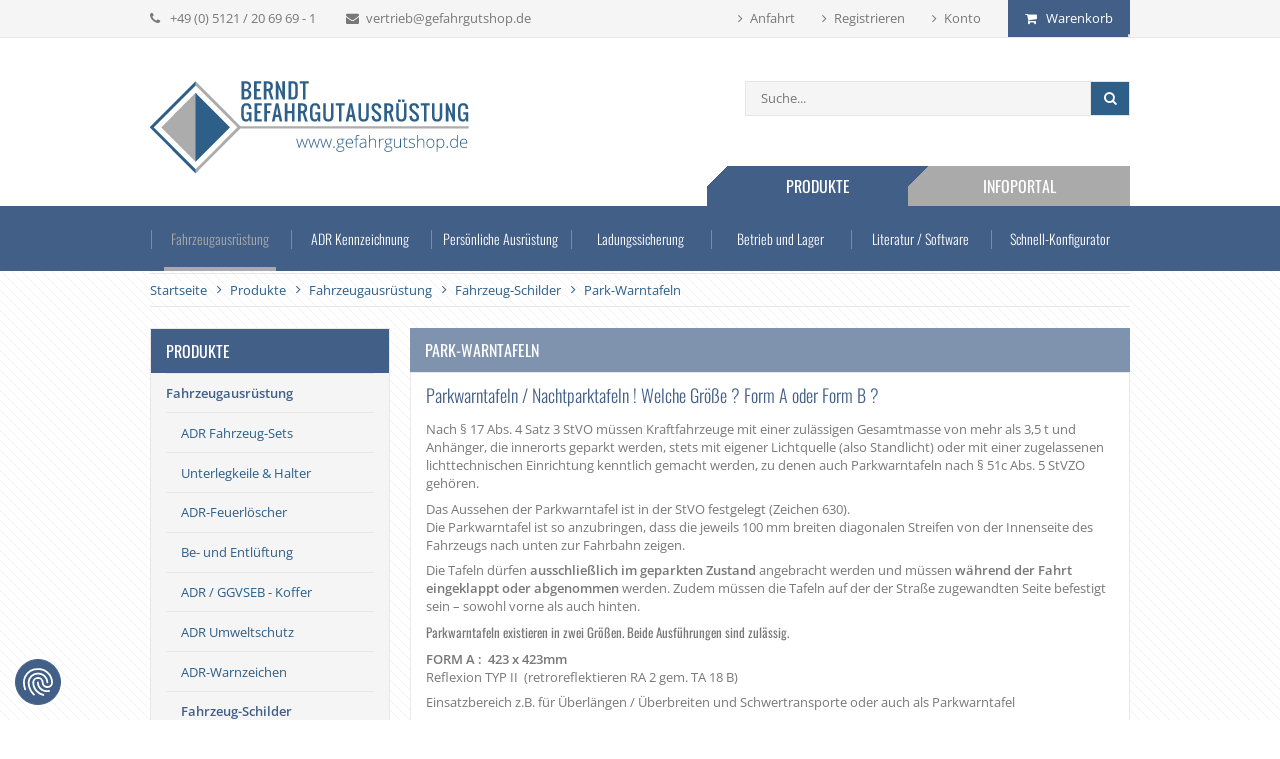

--- FILE ---
content_type: text/html; charset=UTF-8
request_url: https://www.gefahrgutshop.de/produkte/adr-kennzeichnung/adr-warntafeln/park-warntafeln/
body_size: 33831
content:
<!DOCTYPE html>
<!--[if lt IE 7]>  <html class="ie ie6 lte9 lte8 lte7 no-js" lang="de"> <![endif]-->
<!--[if IE 7]>     <html class="ie ie7 lte9 lte8 lte7 no-js" lang="de"> <![endif]-->
<!--[if IE 8]>     <html class="ie ie8 lte9 lte8 no-js" lang="de"> <![endif]-->
<!--[if IE 9]>     <html class="ie ie9 lte9 no-js" lang="de"> <![endif]-->
<!--[if gt IE 9]>  <html class="ie gt9 no-js" lang="de"> <![endif]-->
<!--[if !IE]><!--> <html class="no-js" xmlns="http://www.w3.org/1999/xhtml"  xml:lang="de" lang="de"> <!--<![endif]-->
    <head>
                        <meta http-equiv="Content-Type" content="text/html; charset=UTF-8">
    <title>Berndt Gefahrgutausrüstung | Park-Warntafeln</title>
    <meta http-equiv="X-UA-Compatible" content="IE=Edge">

    
            
    <meta name="revisit-after" content="1 day">
    <meta name="viewport" content="width=device-width, initial-scale=1, user-scalable=yes" />

    
                    <meta name="description" content="ADR-Warntafeln - Park-Warntafeln. Berndt Gefahrgutausrüstung">
            

    
                    <meta name="keywords" content="start, produkte, adr, kennzeichnung, adr-warntafeln, park-warntafeln">
            

    
            

        
                    <link rel="canonical" href="https://www.gefahrgutshop.de/produkte/adr-kennzeichnung/adr-warntafeln/park-warntafeln/">
            

    
        <link rel="shortcut icon" href="https://www.gefahrgutshop.de/out/gefahrgutshop/img/favicon.ico">
    

    <link rel="stylesheet" type="text/css" href="/out/gefahrgutshop/src/js/plugins/fancybox/jquery.fancybox-1.3.4.css" />
        <script type="text/javascript" src="/out/gefahrgutshop/src/js/modernizr-2.6.2.min.js"></script>

    
        
    



        
                                    <link rel="alternate" type="application/rss+xml" title="Berndt Gefahrgutausrüstung e.K./Start/Produkte/ADR Kennzeichnung/ADR-Warntafeln/Park-WarntafelnArtikel" href="https://www.gefahrgutshop.de/rss/kategorie/park-warntafeln-oxid/">
                        

    

                        <link rel="stylesheet" href="https://www.gefahrgutshop.de/typo3temp/assets/compressed/merged-a43eec2ddb6e852bed46c07eade01734.css?1758290031" media="all">

            

        
    <!-- Cookie consent banner -->
        <script src="https://consent.cookiefirst.com/sites/gefahrgutshop.de-43194d47-2fa2-4bf7-b13f-019503d02129/consent.js"></script>


            <!-- Google Tag Manager -->
        <script type="text/plain" data-cookiefirst-category='advertising'>(function(w,d,s,l,i){w[l]=w[l]||[];w[l].push({'gtm.start':
            new Date().getTime(),event:'gtm.js'});var f=d.getElementsByTagName(s)[0],
            j=d.createElement(s),dl=l!='dataLayer'?'&l='+l:'';j.async=true;j.src=
            'https://www.googletagmanager.com/gtm.js?id='+i+dl;f.parentNode.insertBefore(j,f);
            })(window,document,'script','dataLayer','GTM-TSGW4N9');</script>
        <!-- End Google Tag Manager -->
        <script type="text/plain" data-cookiefirst-category='functional'>
            window.dataLayer = window.dataLayer || [];
            window.gtag = function() {
                dataLayer.push(arguments)
            }
        </script>
    
                <link rel="stylesheet" type="text/css" href="https://www.gefahrgutshop.de/out/gefahrgutshop/src/css/style.css?1678201757" />

    </head>
  <!-- OXID eShop Community Edition, Version 4, Shopping Cart System (c) OXID eSales AG 2003 - 2026 - http://www.oxid-esales.com -->

    <body class="alist produkte">
                                <div id="wrapper">


            
                    
<header>
    
                                    <div class="overlay"></div>
        <div id="headerTop">
            <div class="wrap">
                <ul>
                    <li><span class="phone">+49 (0) 5121 / 20 69 69 - 1</span></li>
                    <li><a class="email" href="mailto:vertrieb@gefahrgutshop.de" title="vertrieb@gefahrgutshop.de">vertrieb@gefahrgutshop.de</a></li>
                </ul>
                <nav id="metanavigation">
    <ul>
        <li><a href="/unternehmen/anfahrt/" title="Anfahrt">Anfahrt</a></li>
				    <li><a id="registerLink" href="https://www.gefahrgutshop.de/konto-eroeffnen/" title="Registrieren">Registrieren</a></li>
        
        <li class="active"><a href="https://www.gefahrgutshop.de/mein-konto/">Konto</a></li>

        <li><a class="basketLink" href="https://www.gefahrgutshop.de/warenkorb/" title="Warenkorb">Warenkorb</a></li>
    </ul>
</nav>
                
                <div class="basketnr ">0</div>
<div id="minibasketHover">
 
     <form class="js-oxWidgetReload-miniBasket" action="https://www.gefahrgutshop.de/widget.php?" method="get">
         <div>
             <input type="hidden" name="cl" value="alist"/>
             <input type="hidden" name="nocookie" value="0"/>
             <input type="hidden" name="force_sid" value="utu1korro861at1uvj4bmef6s7"/>
         </div>
     </form>   
      
 </div>
    
                
            </div>
            <div class="clear"></div>
        </div>
        <div class="wrap">
            
                <a id="logo" href="https://www.gefahrgutshop.de/" title="Berndt Gefahrgutausrüstung">
                    <img src="https://www.gefahrgutshop.de/out/gefahrgutshop/img/logo.gif" alt="Berndt Gefahrgutausrüstung" width="319" height="93" />
                </a>
            
            
 
    <div class="overlay_search"></div>
    <form id="search" action="https://www.gefahrgutshop.de/index.php?" method="get" name="search">
        <input type="hidden" name="stoken" value="8D05ED71" /><input type="hidden" name="force_sid" value="utu1korro861at1uvj4bmef6s7" />
<input type="hidden" name="lang" value="0" />
        <input type="hidden" name="cl" value="search">
                        
            <input class="textbox" type="text" id="searchParam" autocomplete="off" placeholder="Suche..." name="searchparam" value="">
        
        <button type="submit" title="Suchanfrage starten"></button>          
        <div id="suggestResult">

        </div>
    </form>
        <div class="clear"></div>
    <a id="navToggle" href="#"></a>


        
        <div id="smallTrigger"><a href="#" class="searchIcon"></a><a href="#" class="basketIcon"><div class="basketnr " >0</div></a></div>
    </div>

    
        <nav id="mainnavigation"><div class="wrap"><a href="/produkte/" class="active Produkte" title="Produkte">Produkte</a><ul class="Produkte"><li class="first active"><a href="/produkte/fahrzeugausruestung/" class="active Fahrzeugausrüstung" title="Fahrzeugausrüstung">Fahrzeugausrüstung</a><ul class="hover"><li><ul class="categorie"><li><a href="/produkte/fahrzeugausruestung/adr-fahrzeug-sets/" class="ADR Fahrzeug-Sets" title="ADR Fahrzeug-Sets">ADR Fahrzeug-Sets</a><li class="first"><a href="/produkte/fahrzeugausruestung/adr-fahrzeug-sets/bis-35-to-gesamtmasse/" class="bis 3,5 to Gesamtmasse" title="bis 3,5 to Gesamtmasse">bis 3,5 to Gesamtmasse</a></li> <!-- --><li><a href="/produkte/fahrzeugausruestung/adr-fahrzeug-sets/35-bis-75-to-gesamtmasse/" class="3,5 bis 7,5 to Gesamtmasse" title="3,5 bis 7,5 to Gesamtmasse">3,5 bis 7,5 to Gesamtmasse</a></li> <!-- --><li class="last"><a href="/produkte/fahrzeugausruestung/adr-fahrzeug-sets/groesser-75-to-gesamtmasse/" class="größer 7,5 to Gesamtmasse" title="größer 7,5 to Gesamtmasse">größer 7,5 to Gesamtmasse</a></li> <!-- --></li></ul> <!-- --><ul class="categorie"><li><a href="/produkte/fahrzeugausruestung/unterlegkeile-halter/" class="Unterlegkeile &amp; Halter" title="Unterlegkeile &amp; Halter">Unterlegkeile &amp; Halter</a><li class="first"><a href="/produkte/fahrzeugausruestung/unterlegkeile-halter/keile-fuer-pkw/" class="Keile für PKW" title="Keile für PKW">Keile für PKW</a></li> <!-- --><li><a href="/produkte/fahrzeugausruestung/unterlegkeile-halter/keile-fuer-transporter-ng36/" class="Keile für Transporter NG36" title="Keile für Transporter NG36">Keile für Transporter NG36</a></li> <!-- --><li><a href="/produkte/fahrzeugausruestung/unterlegkeile-halter/keile-fuer-mittlere-lkw-ng46/" class="Keile für mittlere LKW / NG46" title="Keile für mittlere LKW / NG46">Keile für mittlere LKW / NG46</a></li> <!-- --><li><a href="/produkte/fahrzeugausruestung/unterlegkeile-halter/keile-fuer-schwere-lkw-ng53/" class="Keile für schwere LKW / NG53" title="Keile für schwere LKW / NG53">Keile für schwere LKW / NG53</a></li> <!-- --><li class="last"><a href="/produkte/fahrzeugausruestung/unterlegkeile-halter/zubehoer-unterlegkeile/" class="Zubehör Unterlegkeile" title="Zubehör Unterlegkeile">Zubehör Unterlegkeile</a></li> <!-- --></li></ul> <!-- --><ul class="categorie"><li><a href="/produkte/fahrzeugausruestung/adr-feuerloescher/" class="ADR-Feuerlöscher" title="ADR-Feuerlöscher">ADR-Feuerlöscher</a><li class="first"><a href="/produkte/fahrzeugausruestung/adr-feuerloescher/2-kg-loeschgeraete/" class="2 kg-Löschgeräte" title="2 kg-Löschgeräte">2 kg-Löschgeräte</a></li> <!-- --><li><a href="/produkte/fahrzeugausruestung/adr-feuerloescher/6-kg-loeschgeraete/" class="6 kg-Löschgeräte" title="6 kg-Löschgeräte">6 kg-Löschgeräte</a></li> <!-- --><li><a href="/produkte/fahrzeugausruestung/adr-feuerloescher/loeschgeraete-sets/" class="Löschgeräte-Sets" title="Löschgeräte-Sets">Löschgeräte-Sets</a></li> <!-- --><li><a href="/produkte/betrieb-und-lager/brandschutzausruestung/aufbewahrungs-boxen/" class="Aufbewahrungsboxen" title="Aufbewahrungsboxen">Aufbewahrungsboxen</a></li> <!-- --><li class="last"><a href="/produkte/betrieb-und-lager/brandschutzausruestung/" class="..weitere Brandschutzprodukte" title="..weitere Brandschutzprodukte">..weitere Brandschutzprodukte</a></li> <!-- --></li></ul> <!-- --><ul class="categorie"><li><a href="/produkte/fahrzeugausruestung/be-und-entlueftung/" class="Be- und Entlüftung" title="Be- und Entlüftung">Be- und Entlüftung</a></li></ul> <!-- --></li><li><ul class="categorie"><li><a href="/produkte/persoenliche-ausruestung/adr-ggvseb-koffer/" class="ADR / GGVSEB - Koffer" title="ADR / GGVSEB - Koffer">ADR / GGVSEB - Koffer</a><li class="first"><a href="/produkte/persoenliche-ausruestung/adr-ggvseb-koffer/einsteiger-sets/" class="Einsteiger-Sets" title="Einsteiger-Sets">Einsteiger-Sets</a></li> <!-- --><li><a href="/produkte/persoenliche-ausruestung/adr-ggvseb-koffer/kompakt-sets/" class="Kompakt-Sets" title="Kompakt-Sets">Kompakt-Sets</a></li> <!-- --><li><a href="/produkte/persoenliche-ausruestung/adr-ggvseb-koffer/standard-sets/" class="Standard-Sets" title="Standard-Sets">Standard-Sets</a></li> <!-- --><li class="last"><a href="/produkte/persoenliche-ausruestung/adr-ggvseb-koffer/premium-sets/" class="Premium-Sets" title="Premium-Sets">Premium-Sets</a></li> <!-- --></li></ul> <!-- --><ul class="categorie"><li><a href="/produkte/fahrzeugausruestung/adr-umweltschutz/" class="ADR Umweltschutz" title="ADR Umweltschutz">ADR Umweltschutz</a><li class="first"><a href="/produkte/fahrzeugausruestung/adr-umweltschutz/umwelt-komplett-sets/" class="Umwelt Komplett-Sets" title="Umwelt Komplett-Sets">Umwelt Komplett-Sets</a></li> <!-- --><li><a href="/produkte/fahrzeugausruestung/adr-umweltschutz/kanalabdeckungen/" class="Kanalabdeckungen" title="Kanalabdeckungen">Kanalabdeckungen</a></li> <!-- --><li><a href="/produkte/fahrzeugausruestung/adr-umweltschutz/schaufeln-besen/" class="Schaufeln &amp; Besen" title="Schaufeln &amp; Besen">Schaufeln &amp; Besen</a></li> <!-- --><li><a href="/produkte/fahrzeugausruestung/adr-umweltschutz/auffangbehaelter/" class="Auffangbehälter" title="Auffangbehälter">Auffangbehälter</a></li> <!-- --><li><a href="/produkte/fahrzeugausruestung/adr-umweltschutz/bindemittel/" class="Bindemittel" title="Bindemittel">Bindemittel</a></li> <!-- --><li><a href="/produkte/fahrzeugausruestung/adr-umweltschutz/quecksilber-notfall-set/" class="Quecksilber-Notfall-Set" title="Quecksilber-Notfall-Set">Quecksilber-Notfall-Set</a></li> <!-- --><li class="last"><a href="/produkte/betrieb-und-lager/test-material/ph-teststreifen/" class="pH-Wert Teststreifen" title="pH-Wert Teststreifen">pH-Wert Teststreifen</a></li> <!-- --></li></ul> <!-- --><ul class="categorie"><li><a href="/produkte/fahrzeugausruestung/adr-warnzeichen/" class="ADR-Warnzeichen" title="ADR-Warnzeichen">ADR-Warnzeichen</a><li class="first"><a href="/produkte/fahrzeugausruestung/adr-warnzeichen/warndreiecke/" class="Warndreiecke" title="Warndreiecke">Warndreiecke</a></li> <!-- --><li><a href="/produkte/fahrzeugausruestung/adr-warnzeichen/warn-blinkleuchten/" class="Warn-Blinkleuchten" title="Warn-Blinkleuchten">Warn-Blinkleuchten</a></li> <!-- --><li><a href="/produkte/fahrzeugausruestung/adr-warnzeichen/batterien-fuer-blinkleuchten/" class="Batterien für Blinkleuchten" title="Batterien für Blinkleuchten">Batterien für Blinkleuchten</a></li> <!-- --><li><a href="/produkte/fahrzeugausruestung/adr-warnzeichen/warn-kegel/" class="Warn-Kegel" title="Warn-Kegel">Warn-Kegel</a></li> <!-- --><li><a href="/produkte/fahrzeugausruestung/adr-warnzeichen/falt-leitkegel/" class="Falt-Leitkegel" title="Falt-Leitkegel">Falt-Leitkegel</a></li> <!-- --><li class="last"><a href="/produkte/fahrzeugausruestung/adr-warnzeichen/rundumleuchten/" class="Rundumleuchten" title="Rundumleuchten">Rundumleuchten</a></li> <!-- --></li></ul> <!-- --></li><li><ul class="categorie"><li><a href="/produkte/fahrzeugausruestung/fahrzeug-schilder/" class="active Fahrzeug-Schilder" title="Fahrzeug-Schilder">Fahrzeug-Schilder</a><li class="first"><a href="/produkte/adr-kennzeichnung/adr-warntafeln/" class="ADR-Warntafeln" title="ADR-Warntafeln">ADR-Warntafeln</a></li> <!-- --><li><a href="/produkte/adr-kennzeichnung/gefahrzettel-uebersicht/" class="Gefahrzettel-Placards" title="Gefahrzettel-Placards">Gefahrzettel-Placards</a></li> <!-- --><li class="active"><a href="/produkte/fahrzeugausruestung/fahrzeug-schilder/park-warntafeln/" class="active Park-Warntafeln" title="Park-Warntafeln">Park-Warntafeln</a></li> <!-- --><li><a href="/produkte/fahrzeugausruestung/fahrzeug-schilder/schulbus-schilder/" class="Schulbus-Schilder" title="Schulbus-Schilder">Schulbus-Schilder</a></li> <!-- --><li><a href="/produkte/fahrzeugausruestung/fahrzeug-schilder/spanien-italien-warntafeln/" class="Spanien / Italien Warntafeln" title="Spanien / Italien Warntafeln">Spanien / Italien Warntafeln</a></li> <!-- --><li><a href="/produkte/fahrzeugausruestung/fahrzeug-schilder/sonstige-markierungen/" class="sonstige Markierungen" title="sonstige Markierungen">sonstige Markierungen</a></li> <!-- --><li class="last"><a href="/produkte/fahrzeugausruestung/fahrzeug-schilder/sv-kennzeichen-sicherheitsventil/" class="SV-Kennzeichen Sicherheitsventil" title="SV-Kennzeichen Sicherheitsventil">SV-Kennzeichen Sicherheitsventil</a></li> <!-- --></li></ul> <!-- --><ul class="categorie"><li><a href="/produkte/fahrzeugausruestung/abfall-kennzeichnung/a-tafeln-abfall-kennzeichnung/" class="Abfall-Kennzeichnung" title="Abfall-Kennzeichnung">Abfall-Kennzeichnung</a><li class="last"><a href="/produkte/fahrzeugausruestung/abfall-kennzeichnung/a-tafeln-abfall-kennzeichnung/" class="A-Tafeln / Abfall-Kennzeichnung" title="A-Tafeln / Abfall-Kennzeichnung">A-Tafeln / Abfall-Kennzeichnung</a></li> <!-- --></li></ul> <!-- --><ul class="categorie"><li><a href="/produkte/fahrzeugausruestung/sonder-kennzeichnungen/" class="Sonder-Kennzeichnungen" title="Sonder-Kennzeichnungen">Sonder-Kennzeichnungen</a><li class="first"><a href="/produkte/fahrzeugausruestung/sonder-kennzeichnungen/ueberbreite-ueberlaenge/" class="Überbreite / Überlänge" title="Überbreite / Überlänge">Überbreite / Überlänge</a></li> <!-- --><li><a href="/produkte/fahrzeugausruestung/sonder-kennzeichnungen/ueberhaengende-lasten/" class="Überhängende Lasten" title="Überhängende Lasten">Überhängende Lasten</a></li> <!-- --><li><a href="/produkte/fahrzeugausruestung/sonder-kennzeichnungen/baustellenfahrzeug-schwertransport/" class="Baustellenfahrzeug / Schwertransport" title="Baustellenfahrzeug / Schwertransport">Baustellenfahrzeug / Schwertransport</a></li> <!-- --><li class="last"><a href="/produkte/fahrzeugausruestung/sonder-kennzeichnungen/auflieger-fahrzeug-schwenkt-aus/" class="Auflieger / Fahrzeug schwenkt aus" title="Auflieger / Fahrzeug schwenkt aus">Auflieger / Fahrzeug schwenkt aus</a></li> <!-- --></li></ul> <!-- --></li><li><ul class="categorie"><li><a href="/produkte/fahrzeugausruestung/zollschnur-tir-schilder/" class="Zollschnur / TIR-Schilder" title="Zollschnur / TIR-Schilder">Zollschnur / TIR-Schilder</a><li class="first"><a href="/produkte/fahrzeugausruestung/zollschnur-tir-schilder/zollschnur-sets/" class="Zollschnur-Set´s" title="Zollschnur-Set´s">Zollschnur-Set´s</a></li> <!-- --><li class="last"><a href="/produkte/fahrzeugausruestung/zollschnur-tir-schilder/tir-schilder/" class="TIR-Schilder" title="TIR-Schilder">TIR-Schilder</a></li> <!-- --></li></ul> <!-- --><ul class="categorie"><li><a href="/produkte/betrieb-und-lager/erste-hilfe-fuer-betriebe/din-13-164-kfz-verbandkaesten/" class="KFZ-Verbandkästen" title="KFZ-Verbandkästen">KFZ-Verbandkästen</a></li></ul> <!-- --><ul class="categorie"><li><a href="/produkte/fahrzeugausruestung/fahrer-zubehoer/" class="Fahrer-Zubehör" title="Fahrer-Zubehör">Fahrer-Zubehör</a><li class="first"><a href="/produkte/fahrzeugausruestung/fahrer-zubehoer/bord-mappen/" class="Bord-Mappen" title="Bord-Mappen">Bord-Mappen</a></li> <!-- --><li><a href="/produkte/fahrzeugausruestung/fahrer-zubehoer/fahrer-anweisungen/" class="Fahrer-Anweisungen" title="Fahrer-Anweisungen">Fahrer-Anweisungen</a></li> <!-- --><li><a href="/produkte/fahrzeugausruestung/fahrer-zubehoer/fahrer-infokarten/" class="Fahrer-Infokarten" title="Fahrer-Infokarten">Fahrer-Infokarten</a></li> <!-- --><li><a href="/produkte/fahrzeugausruestung/fahrer-zubehoer/tunnelcode-drehscheiben/" class="Tunnelcode-Drehscheiben" title="Tunnelcode-Drehscheiben">Tunnelcode-Drehscheiben</a></li> <!-- --><li class="last"><a href="/produkte/fahrzeugausruestung/fahrer-zubehoer/reinigungstuecher/" class="Reinigungstücher" title="Reinigungstücher">Reinigungstücher</a></li> <!-- --></li></ul> <!-- --><ul class="categorie"><li><a href="/produkte/literatur-software/schriftliche-weisungen/" class="Schriftliche Weisungen" title="Schriftliche Weisungen">Schriftliche Weisungen</a><li class="first"><a href="/produkte/literatur-software/schriftliche-weisungen/adr-strasse/" class="ADR - Straße" title="ADR - Straße">ADR - Straße</a></li> <!-- --><li class="last"><a href="/produkte/literatur-software/schriftliche-weisungen/rid-schiene/" class="RID - Schiene" title="RID - Schiene">RID - Schiene</a></li> <!-- --></li></ul> <!-- --></li></ul></li> <!-- --><li><a href="/produkte/adr-kennzeichnung/" class="ADR Kennzeichnung" title="ADR Kennzeichnung">ADR Kennzeichnung</a><ul class="hover"><li><ul class="categorie"><li><a href="/produkte/adr-kennzeichnung/gefahrzettel-uebersicht/" class="Gefahrzettel-Übersicht" title="Gefahrzettel-Übersicht">Gefahrzettel-Übersicht</a></li></ul> <!-- --><ul class="categorie"><li><a href="/produkte/adr-kennzeichnung/gefahrgutklasse-1/" class="Gefahrgutklasse 1" title="Gefahrgutklasse 1">Gefahrgutklasse 1</a><li class="first"><a href="/produkte/adr-kennzeichnung/gefahrgutklasse-1/1-explosiv/" class="1  - explosiv" title="1  - explosiv">1  - explosiv</a></li> <!-- --><li><a href="/produkte/adr-kennzeichnung/gefahrgutklasse-1/1-1-unterklasse/" class="1.1 - Unterklasse" title="1.1 - Unterklasse">1.1 - Unterklasse</a></li> <!-- --><li><a href="/produkte/adr-kennzeichnung/gefahrgutklasse-1/1-2-unterklasse/" class="1.2 - Unterklasse" title="1.2 - Unterklasse">1.2 - Unterklasse</a></li> <!-- --><li><a href="/produkte/adr-kennzeichnung/gefahrgutklasse-1/1-3-unterklasse/" class="1.3 - Unterklasse" title="1.3 - Unterklasse">1.3 - Unterklasse</a></li> <!-- --><li><a href="/produkte/adr-kennzeichnung/gefahrgutklasse-1/1-4-unterklasse/" class="1.4 - Unterklasse" title="1.4 - Unterklasse">1.4 - Unterklasse</a></li> <!-- --><li><a href="/produkte/adr-kennzeichnung/gefahrgutklasse-1/1-5-unterklasse/" class="1.5 - Unterklasse" title="1.5 - Unterklasse">1.5 - Unterklasse</a></li> <!-- --><li class="last"><a href="/produkte/adr-kennzeichnung/gefahrgutklasse-1/1-6-unterklasse/" class="1.6 - Unterklasse" title="1.6 - Unterklasse">1.6 - Unterklasse</a></li> <!-- --></li></ul> <!-- --><ul class="categorie"><li><a href="/produkte/adr-kennzeichnung/gefahrgutklasse-2/" class="Gefahrgutklasse 2" title="Gefahrgutklasse 2">Gefahrgutklasse 2</a><li class="first"><a href="/produkte/adr-kennzeichnung/gefahrgutklasse-2/2-1-brennbare-gase/" class="2.1 - brennbare Gase" title="2.1 - brennbare Gase">2.1 - brennbare Gase</a></li> <!-- --><li><a href="/produkte/adr-kennzeichnung/gefahrgutklasse-2/2-2-nicht-brennbare-gase/" class="2.2 - nicht brennbare Gase" title="2.2 - nicht brennbare Gase">2.2 - nicht brennbare Gase</a></li> <!-- --><li class="last"><a href="/produkte/adr-kennzeichnung/gefahrgutklasse-2/2-3-giftige-gase/" class="2.3 - giftige Gase" title="2.3 - giftige Gase">2.3 - giftige Gase</a></li> <!-- --></li></ul> <!-- --><ul class="categorie"><li><a href="/produkte/adr-kennzeichnung/gefahrgutklasse-3/3-entzuendbar-fluessig/" class="Gefahrgutklasse 3" title="Gefahrgutklasse 3">Gefahrgutklasse 3</a><li class="last"><a href="/produkte/adr-kennzeichnung/gefahrgutklasse-3/3-entzuendbar-fluessig/" class="3 - entzündbar flüssig" title="3 - entzündbar flüssig">3 - entzündbar flüssig</a></li> <!-- --></li></ul> <!-- --><ul class="categorie"><li><a href="/produkte/adr-kennzeichnung/gefahrgutklasse-4/" class="Gefahrgutklasse 4" title="Gefahrgutklasse 4">Gefahrgutklasse 4</a><li class="first"><a href="/produkte/adr-kennzeichnung/gefahrgutklasse-4/4-1-entzuendbar-fest/" class="4.1 - entzündbar fest" title="4.1 - entzündbar fest">4.1 - entzündbar fest</a></li> <!-- --><li><a href="/produkte/adr-kennzeichnung/gefahrgutklasse-4/4-2-selbstentzuendlich/" class="4.2 - selbstentzündlich" title="4.2 - selbstentzündlich">4.2 - selbstentzündlich</a></li> <!-- --><li class="last"><a href="/produkte/adr-kennzeichnung/gefahrgutklasse-4/4-3-entz-gase-bei-ber-mit-wasser/" class="4.3 - entz.Gase bei Ber.mit Wasser" title="4.3 - entz.Gase bei Ber.mit Wasser">4.3 - entz.Gase bei Ber.mit Wasser</a></li> <!-- --></li></ul> <!-- --></li><li><ul class="categorie"><li><a href="/produkte/adr-kennzeichnung/gefahrgutklasse-5/" class="Gefahrgutklasse 5" title="Gefahrgutklasse 5">Gefahrgutklasse 5</a><li class="first"><a href="/produkte/adr-kennzeichnung/gefahrgutklasse-5/5-1-entzuendend-oxidierend/" class="5.1 - entzündend / oxidierend" title="5.1 - entzündend / oxidierend">5.1 - entzündend / oxidierend</a></li> <!-- --><li class="last"><a href="/produkte/adr-kennzeichnung/gefahrgutklasse-5/5-2-organische-peroxide/" class="5.2 - organische Peroxide" title="5.2 - organische Peroxide">5.2 - organische Peroxide</a></li> <!-- --></li></ul> <!-- --><ul class="categorie"><li><a href="/produkte/adr-kennzeichnung/gefahrgutklasse-6/" class="Gefahrgutklasse 6" title="Gefahrgutklasse 6">Gefahrgutklasse 6</a><li class="first"><a href="/produkte/adr-kennzeichnung/gefahrgutklasse-6/6-1-giftig/" class="6.1 - giftig" title="6.1 - giftig">6.1 - giftig</a></li> <!-- --><li class="last"><a href="/produkte/adr-kennzeichnung/gefahrgutklasse-6/6-2-ansteckungsgefaehrlich/" class="6.2 - ansteckungsgefährlich" title="6.2 - ansteckungsgefährlich">6.2 - ansteckungsgefährlich</a></li> <!-- --></li></ul> <!-- --><ul class="categorie"><li><a href="/produkte/adr-kennzeichnung/gefahrgutklasse-7/" class="Gefahrgutklasse 7" title="Gefahrgutklasse 7">Gefahrgutklasse 7</a><li class="first"><a href="/produkte/adr-kennzeichnung/gefahrgutklasse-7/7-a-radioaktiv-kat-i/" class="7 A - radioaktiv Kat I" title="7 A - radioaktiv Kat I">7 A - radioaktiv Kat I</a></li> <!-- --><li><a href="/produkte/adr-kennzeichnung/gefahrgutklasse-7/7-b-radioaktiv-kat-ii/" class="7 B - radioaktiv Kat II" title="7 B - radioaktiv Kat II">7 B - radioaktiv Kat II</a></li> <!-- --><li><a href="/produkte/adr-kennzeichnung/gefahrgutklasse-7/7-c-radioaktiv-kat-iii/" class="7 C - radioaktiv Kat III" title="7 C - radioaktiv Kat III">7 C - radioaktiv Kat III</a></li> <!-- --><li><a href="/produkte/adr-kennzeichnung/gefahrgutklasse-7/7-d-radioaktiv-standard/" class="7 D - radioaktiv (standard)" title="7 D - radioaktiv (standard)">7 D - radioaktiv (standard)</a></li> <!-- --><li class="last"><a href="/produkte/adr-kennzeichnung/gefahrgutklasse-7/7-e-spaltbare-stoffe/" class="7 E - spaltbare Stoffe" title="7 E - spaltbare Stoffe">7 E - spaltbare Stoffe</a></li> <!-- --></li></ul> <!-- --><ul class="categorie"><li><a href="/produkte/adr-kennzeichnung/gefahrgutklasse-8/8-aetzend/" class="Gefahrgutklasse 8" title="Gefahrgutklasse 8">Gefahrgutklasse 8</a><li class="last"><a href="/produkte/adr-kennzeichnung/gefahrgutklasse-8/8-aetzend/" class="8 - ätzend" title="8 - ätzend">8 - ätzend</a></li> <!-- --></li></ul> <!-- --><ul class="categorie"><li><a href="/produkte/adr-kennzeichnung/gefahrgutklasse-9/" class="Gefahrgutklasse 9" title="Gefahrgutklasse 9">Gefahrgutklasse 9</a><li class="first"><a href="/produkte/adr-kennzeichnung/gefahrgutklasse-9/9-sonstige-gefaehrliche-stoffe/" class="9 - sonstige gefährliche Stoffe" title="9 - sonstige gefährliche Stoffe">9 - sonstige gefährliche Stoffe</a></li> <!-- --><li><a href="/produkte/adr-kennzeichnung/gefahrgutklasse-9/9a-lithium-batterien-und-zellen/" class="9A - Lithium-Batterien und Zellen" title="9A - Lithium-Batterien und Zellen">9A - Lithium-Batterien und Zellen</a></li> <!-- --><li class="last"><a href="/produkte/adr-kennzeichnung/zusatz-kennzeichnungen/umweltgefaehrdend/" class="Fisch-Baum Umweltgefährdend" title="Fisch-Baum Umweltgefährdend">Fisch-Baum Umweltgefährdend</a></li> <!-- --></li></ul> <!-- --></li><li><ul class="categorie"><li><a href="/produkte/adr-kennzeichnung/lithium-batterie-kennzeichnungen/" class="Lithium-Batterie-Kennzeichnungen" title="Lithium-Batterie-Kennzeichnungen">Lithium-Batterie-Kennzeichnungen</a><li class="first"><a href="/produkte/adr-kennzeichnung/lithium-batterie-kennzeichnungen/kennzeichnung-sv-188/" class="Kennzeichnung SV 188" title="Kennzeichnung SV 188">Kennzeichnung SV 188</a></li> <!-- --><li><a href="/produkte/adr-kennzeichnung/lithium-batterie-kennzeichnungen/kennzeichnung-sv-376/" class="Kennzeichnung SV 376" title="Kennzeichnung SV 376">Kennzeichnung SV 376</a></li> <!-- --><li class="last"><a href="/produkte/adr-kennzeichnung/lithium-batterie-kennzeichnungen/kennzeichnung-sv-377/" class="Kennzeichnung SV 377" title="Kennzeichnung SV 377">Kennzeichnung SV 377</a></li> <!-- --></li></ul> <!-- --><ul class="categorie"><li><a href="/produkte/adr-kennzeichnung/zubehoer-fuer-gefahrzettel-grosszettel/" class="Zubehör für Gefahrzettel / Großzettel" title="Zubehör für Gefahrzettel / Großzettel">Zubehör für Gefahrzettel / Großzettel</a><li class="first"><a href="/produkte/adr-kennzeichnung/zubehoer-fuer-gefahrzettel-grosszettel/klapp-boxen-mit-grosszetteln-bestueckt/" class="Klapp-Boxen mit Grosszetteln bestückt" title="Klapp-Boxen mit Grosszetteln bestückt">Klapp-Boxen mit Grosszetteln bestückt</a></li> <!-- --><li><a href="/produkte/adr-kennzeichnung/zubehoer-fuer-gefahrzettel-grosszettel/halte-und-einschubrahmen/" class="Halte- und Einschubrahmen" title="Halte- und Einschubrahmen">Halte- und Einschubrahmen</a></li> <!-- --><li class="last"><a href="/produkte/adr-kennzeichnung/zubehoer-fuer-gefahrzettel-grosszettel/etiketten-spender/" class="Etiketten-Spender" title="Etiketten-Spender">Etiketten-Spender</a></li> <!-- --></li></ul> <!-- --><ul class="categorie"><li><a href="/produkte/adr-kennzeichnung/adr-warntafeln/" class="ADR-Warntafeln" title="ADR-Warntafeln">ADR-Warntafeln</a><li class="first"><a href="/produkte/adr-kennzeichnung/adr-warntafeln/warntafeln-300x120/" class="Warntafeln 300x120" title="Warntafeln 300x120">Warntafeln 300x120</a></li> <!-- --><li><a href="/produkte/adr-kennzeichnung/adr-warntafeln/warntafeln-400x300/" class="Warntafeln 400x300" title="Warntafeln 400x300">Warntafeln 400x300</a></li> <!-- --><li><a href="/produkte/adr-kennzeichnung/adr-warntafeln/warntafeln-mit-ihren-wunsch-ziffern/" class="Warntafeln mit Ihren Wunsch-Ziffern" title="Warntafeln mit Ihren Wunsch-Ziffern">Warntafeln mit Ihren Wunsch-Ziffern</a></li> <!-- --><li><a href="/produkte/adr-kennzeichnung/adr-warntafeln/warntafeln-mit-gepraegten-ziffern/" class="Warntafeln mit geprägten Ziffern" title="Warntafeln mit geprägten Ziffern">Warntafeln mit geprägten Ziffern</a></li> <!-- --><li><a href="/produkte/adr-kennzeichnung/adr-warntafeln/warntafeln-mit-aufgedruckten-ziffern/" class="Warntafeln mit aufgedruckten Ziffern" title="Warntafeln mit aufgedruckten Ziffern">Warntafeln mit aufgedruckten Ziffern</a></li> <!-- --><li><a href="/produkte/adr-kennzeichnung/adr-warntafeln/warntafeln-zur-aufnahme-von-ziffern/" class="Warntafeln zur Aufnahme von Ziffern" title="Warntafeln zur Aufnahme von Ziffern">Warntafeln zur Aufnahme von Ziffern</a></li> <!-- --><li><a href="/produkte/adr-kennzeichnung/adr-warntafeln/ziffern-ziffernsaetze/" class="Ziffern + Ziffernsätze" title="Ziffern + Ziffernsätze">Ziffern + Ziffernsätze</a></li> <!-- --><li class="active"><a href="/produkte/fahrzeugausruestung/fahrzeug-schilder/park-warntafeln/" class="active Park-Warntafeln" title="Park-Warntafeln">Park-Warntafeln</a></li> <!-- --><li><a href="/produkte/adr-kennzeichnung/adr-warntafeln/halterungen-und-rahmen/" class="Halterungen und Rahmen" title="Halterungen und Rahmen">Halterungen und Rahmen</a></li> <!-- --><li class="last"><a href="/produkte/adr-kennzeichnung/adr-warntafeln/warntafel-zubehoer-ersatzteile/" class="Warntafel-Zubehör / Ersatzteile" title="Warntafel-Zubehör / Ersatzteile">Warntafel-Zubehör / Ersatzteile</a></li> <!-- --></li></ul> <!-- --></li><li><ul class="categorie"><li><a href="/produkte/fahrzeugausruestung/abfall-kennzeichnung/a-tafeln-abfall-kennzeichnung/" class="Abfall-Warntafeln" title="Abfall-Warntafeln">Abfall-Warntafeln</a><li class="last"><a href="/produkte/fahrzeugausruestung/abfall-kennzeichnung/a-tafeln-abfall-kennzeichnung/" class="A-Tafeln / Abfall-Kennzeichnung" title="A-Tafeln / Abfall-Kennzeichnung">A-Tafeln / Abfall-Kennzeichnung</a></li> <!-- --></li></ul> <!-- --><ul class="categorie"><li><a href="/produkte/adr-kennzeichnung/rid-kennzeichnungen/" class="RID-Kennzeichnungen" title="RID-Kennzeichnungen">RID-Kennzeichnungen</a></li></ul> <!-- --><ul class="categorie"><li><a href="/produkte/adr-kennzeichnung/luftfracht-kennzeichnungen/" class="Luftfracht-Kennzeichnungen" title="Luftfracht-Kennzeichnungen">Luftfracht-Kennzeichnungen</a></li></ul> <!-- --><ul class="categorie"><li><a href="/produkte/adr-kennzeichnung/zusatz-kennzeichnungen/" class="Zusatz-Kennzeichnungen" title="Zusatz-Kennzeichnungen">Zusatz-Kennzeichnungen</a><li class="first"><a href="/produkte/adr-kennzeichnung/zusatz-kennzeichnungen/lq-kennzeichnung/" class="LQ-Kennzeichnung" title="LQ-Kennzeichnung">LQ-Kennzeichnung</a></li> <!-- --><li><a href="/produkte/adr-kennzeichnung/zusatz-kennzeichnungen/un-nummern-kennzeichnung/" class="UN-Nummern-Kennzeichnung" title="UN-Nummern-Kennzeichnung">UN-Nummern-Kennzeichnung</a></li> <!-- --><li><a href="/produkte/adr-kennzeichnung/zusatz-kennzeichnungen/umverpackung-overpack/" class="Umverpackung / Overpack" title="Umverpackung / Overpack">Umverpackung / Overpack</a></li> <!-- --><li><a href="/produkte/adr-kennzeichnung/zusatz-kennzeichnungen/ausrichtungspfeile/" class="Ausrichtungspfeile" title="Ausrichtungspfeile">Ausrichtungspfeile</a></li> <!-- --><li><a href="/produkte/adr-kennzeichnung/zusatz-kennzeichnungen/cv36-keine-belueftung/" class="CV36 Keine Belüftung" title="CV36 Keine Belüftung">CV36 Keine Belüftung</a></li> <!-- --><li><a href="/produkte/adr-kennzeichnung/zusatz-kennzeichnungen/adr-5-5-3-6-2-kuehlmittelwarnung/" class="ADR 5.5.3.6.2 Kühlmittelwarnung" title="ADR 5.5.3.6.2 Kühlmittelwarnung">ADR 5.5.3.6.2 Kühlmittelwarnung</a></li> <!-- --><li><a href="/produkte/adr-kennzeichnung/zusatz-kennzeichnungen/erwaermt-transportierte-stoffe/" class="erwärmt transportierte Stoffe" title="erwärmt transportierte Stoffe">erwärmt transportierte Stoffe</a></li> <!-- --><li><a href="/produkte/adr-kennzeichnung/zusatz-kennzeichnungen/bergungsverpackung/" class="Bergungsverpackung" title="Bergungsverpackung">Bergungsverpackung</a></li> <!-- --><li><a href="/produkte/adr-kennzeichnung/zusatz-kennzeichnungen/elektr-befoerderungspapier/" class="elektr. Beförderungspapier" title="elektr. Beförderungspapier">elektr. Beförderungspapier</a></li> <!-- --><li><a href="/produkte/fahrzeugausruestung/fahrzeug-schilder/sv-kennzeichen-sicherheitsventil/" class="SV-Kennzeichnung" title="SV-Kennzeichnung">SV-Kennzeichnung</a></li> <!-- --><li><a href="/produkte/adr-kennzeichnung/zusatz-kennzeichnungen/toter-winkel-angles-morts/" class="Toter Winkel ANGLES MORTS" title="Neue Kennzeichnung für Frankreich : &quot;ANGLES MORTS&quot; - Warnung vor totem Winkel ab 01.01.2021
LKW-Aufkleber, Wohnmobil-Aufkleber und BUS-Aufkleber. Hier verfügbar.">Toter Winkel ANGLES MORTS</a></li> <!-- --><li class="last"><a href="/produkte/adr-kennzeichnung/zusatz-kennzeichnungen/umweltgefaehrdend/" class="Umweltgefährdend" title="Umweltgefährdend">Umweltgefährdend</a></li> <!-- --></li></ul> <!-- --></li></ul></li> <!-- --><li><a href="/produkte/persoenliche-ausruestung/" class="Persönliche Ausrüstung" title="Persönliche Ausrüstung">Persönliche Ausrüstung</a><ul class="hover"><li><ul class="categorie"><li><a href="/produkte/literatur-software/schriftliche-weisungen/" class="Schriftliche Weisungen" title="Schriftliche Weisungen">Schriftliche Weisungen</a><li class="first"><a href="/produkte/literatur-software/schriftliche-weisungen/adr-strasse/" class="ADR - Straße" title="ADR - Straße">ADR - Straße</a></li> <!-- --><li class="last"><a href="/produkte/literatur-software/schriftliche-weisungen/rid-schiene/" class="RID - Schiene" title="RID - Schiene">RID - Schiene</a></li> <!-- --></li></ul> <!-- --><ul class="categorie"><li><a href="/produkte/persoenliche-ausruestung/adr-ggvseb-koffer/" class="ADR / GGVSEB - Koffer" title="ADR / GGVSEB - Koffer">ADR / GGVSEB - Koffer</a><li class="first"><a href="/produkte/persoenliche-ausruestung/adr-ggvseb-koffer/einsteiger-sets/" class="Einsteiger-Sets" title="Einsteiger-Sets">Einsteiger-Sets</a></li> <!-- --><li><a href="/produkte/persoenliche-ausruestung/adr-ggvseb-koffer/kompakt-sets/" class="Kompakt-Sets" title="Kompakt-Sets">Kompakt-Sets</a></li> <!-- --><li><a href="/produkte/persoenliche-ausruestung/adr-ggvseb-koffer/standard-sets/" class="Standard-Sets" title="Standard-Sets">Standard-Sets</a></li> <!-- --><li class="last"><a href="/produkte/persoenliche-ausruestung/adr-ggvseb-koffer/premium-sets/" class="Premium-Sets" title="Premium-Sets">Premium-Sets</a></li> <!-- --></li></ul> <!-- --><ul class="categorie"><li><a href="/produkte/persoenliche-ausruestung/aufbewahrungs-koffer/" class="Aufbewahrungs-Koffer" title="Aufbewahrungs-Koffer">Aufbewahrungs-Koffer</a></li></ul> <!-- --><ul class="categorie"><li><a href="/produkte/persoenliche-ausruestung/adr-handlampen/" class="ADR Handlampen" title="ADR Handlampen">ADR Handlampen</a><li class="first"><a href="/produkte/persoenliche-ausruestung/adr-handlampen/handlampen-gummiert-adr/" class="Handlampen " title="Handlampen &quot;gummiert&quot; (ADR)">Handlampen &quot;gummiert&quot; (ADR)</a></li> <!-- --><li class="last"><a href="/produkte/persoenliche-ausruestung/adr-handlampen/handlampen-ex-schutz-adr-s2/" class="Handlampen " title="Handlampen &quot;EX-Schutz&quot; (ADR-S2)">Handlampen &quot;EX-Schutz&quot; (ADR-S2)</a></li> <!-- --></li></ul> <!-- --></li><li><ul class="categorie"><li><a href="/produkte/persoenliche-ausruestung/warnkleidung/" class="Warnkleidung" title="Warnkleidung">Warnkleidung</a><li class="first"><a href="/produkte/persoenliche-ausruestung/warnkleidung/warnwesten/" class="Warnwesten" title="Warnwesten">Warnwesten</a></li> <!-- --><li><a href="/produkte/persoenliche-ausruestung/warnkleidung/warn-poloshirts/" class="Warn-Poloshirts" title="Warn-Poloshirts">Warn-Poloshirts</a></li> <!-- --><li class="last"><a href="/produkte/persoenliche-ausruestung/warnkleidung/warnjacken/" class="Warnjacken" title="Warnjacken">Warnjacken</a></li> <!-- --></li></ul> <!-- --><ul class="categorie"><li><a href="/produkte/persoenliche-ausruestung/atemschutz/" class="Atemschutz" title="Atemschutz">Atemschutz</a><li class="first"><a href="/produkte/persoenliche-ausruestung/atemschutz/feinstaub-filtermasken-ffp/" class="Feinstaub-Filtermasken FFP" title="Feinstaub-Filtermasken FFP">Feinstaub-Filtermasken FFP</a></li> <!-- --><li><a href="/produkte/persoenliche-ausruestung/atemschutz/atemschutz-halbmasken/" class="Atemschutz-Halbmasken" title="Atemschutz-Halbmasken">Atemschutz-Halbmasken</a></li> <!-- --><li><a href="/produkte/persoenliche-ausruestung/atemschutz/atemschutz-vollmasken/" class="Atemschutz-Vollmasken" title="Atemschutz-Vollmasken">Atemschutz-Vollmasken</a></li> <!-- --><li><a href="/produkte/persoenliche-ausruestung/atemschutz/atemschutz-filter/" class="Atemschutz-Filter" title="Atemschutz-Filter">Atemschutz-Filter</a></li> <!-- --><li class="last"><a href="/produkte/persoenliche-ausruestung/atemschutz/atemschutz-zubehoer/" class="Atemschutz-Zubehör" title="Atemschutz-Zubehör">Atemschutz-Zubehör</a></li> <!-- --></li></ul> <!-- --><ul class="categorie"><li><a href="/produkte/persoenliche-ausruestung/augenschutz/" class="Augenschutz" title="Augenschutz">Augenschutz</a><li class="first"><a href="/produkte/persoenliche-ausruestung/augenschutz/schutzbrillen/" class="Schutzbrillen" title="Schutzbrillen">Schutzbrillen</a></li> <!-- --><li><a href="/produkte/persoenliche-ausruestung/augenschutz/augenspuelflaschen/" class="Augenspülflaschen" title="Augenspülflaschen">Augenspülflaschen</a></li> <!-- --><li class="last"><a href="/produkte/persoenliche-ausruestung/augenschutz/augenschutz-zubehoer/" class="Augenschutz-Zubehör" title="Augenschutz-Zubehör">Augenschutz-Zubehör</a></li> <!-- --></li></ul> <!-- --></li><li><ul class="categorie"><li><a href="/produkte/persoenliche-ausruestung/gesichtsschutz/" class="Gesichtsschutz" title="Gesichtsschutz">Gesichtsschutz</a><li class="first"><a href="/produkte/persoenliche-ausruestung/gesichtsschutz/schutz-schirme/" class="Schutz-Schirme" title="Schutz-Schirme">Schutz-Schirme</a></li> <!-- --><li class="last"><a href="/produkte/persoenliche-ausruestung/gesichtsschutz/schutz-schirm-zubehoer/" class="Schutz-Schirm-Zubehör" title="Schutz-Schirm-Zubehör">Schutz-Schirm-Zubehör</a></li> <!-- --></li></ul> <!-- --><ul class="categorie"><li><a href="/produkte/persoenliche-ausruestung/handschutz/" class="Handschutz" title="Handschutz">Handschutz</a><li class="first"><a href="/produkte/persoenliche-ausruestung/handschutz/chemikalien-schutzhandschuhe/" class="Chemikalien-Schutzhandschuhe" title="Chemikalien-Schutzhandschuhe">Chemikalien-Schutzhandschuhe</a></li> <!-- --><li><a href="/produkte/persoenliche-ausruestung/handschutz/leder-handschuhe/" class="Leder-Handschuhe" title="Leder-Handschuhe">Leder-Handschuhe</a></li> <!-- --><li class="last"><a href="/produkte/persoenliche-ausruestung/handschutz/sonstige-handschuhe/" class="sonstige Handschuhe" title="sonstige Handschuhe">sonstige Handschuhe</a></li> <!-- --></li></ul> <!-- --><ul class="categorie"><li><a href="/produkte/persoenliche-ausruestung/kopfschutz/" class="Kopfschutz" title="Kopfschutz">Kopfschutz</a><li class="first"><a href="/produkte/persoenliche-ausruestung/kopfschutz/anstoss-kappen/" class="Anstoß-Kappen" title="Anstoß-Kappen">Anstoß-Kappen</a></li> <!-- --><li><a href="/produkte/persoenliche-ausruestung/kopfschutz/schutzhelme-standard/" class="Schutzhelme Standard" title="Schutzhelme Standard">Schutzhelme Standard</a></li> <!-- --><li class="last"><a href="/produkte/persoenliche-ausruestung/kopfschutz/schutzhelme-mit-erweiterungen/" class="Schutzhelme mit Erweiterungen" title="Schutzhelme mit Erweiterungen">Schutzhelme mit Erweiterungen</a></li> <!-- --></li></ul> <!-- --><ul class="categorie"><li><a href="/produkte/persoenliche-ausruestung/gehoerschutz/" class="Gehörschutz" title="Gehörschutz">Gehörschutz</a><li class="first"><a href="/produkte/persoenliche-ausruestung/gehoerschutz/kapsel-gehoerschutz/" class="Kapsel-Gehörschutz" title="Kapsel-Gehörschutz">Kapsel-Gehörschutz</a></li> <!-- --><li class="last"><a href="/produkte/persoenliche-ausruestung/gehoerschutz/stoepsel-gehoerschutz/" class="Stöpsel-Gehörschutz" title="Stöpsel-Gehörschutz">Stöpsel-Gehörschutz</a></li> <!-- --></li></ul> <!-- --></li><li><ul class="categorie"><li><a href="/produkte/persoenliche-ausruestung/koerperschutz/" class="Körperschutz" title="Körperschutz">Körperschutz</a><li class="first"><a href="/produkte/persoenliche-ausruestung/koerperschutz/schutz-overalls-einweg/" class="Schutz-Overalls (Einweg)" title="Schutz-Overalls (Einweg)">Schutz-Overalls (Einweg)</a></li> <!-- --><li><a href="/produkte/persoenliche-ausruestung/koerperschutz/schutz-schuerzen/" class="Schutz-Schürzen" title="Schutz-Schürzen">Schutz-Schürzen</a></li> <!-- --><li><a href="/produkte/persoenliche-ausruestung/koerperschutz/chemie-schutzkleidung/" class="Chemie-Schutzkleidung" title="Chemie-Schutzkleidung">Chemie-Schutzkleidung</a></li> <!-- --><li class="last"><a href="/produkte/persoenliche-ausruestung/koerperschutz/chemie-schutzoveralls/" class="Chemie-Schutzoveralls" title="Chemie-Schutzoveralls">Chemie-Schutzoveralls</a></li> <!-- --></li></ul> <!-- --><ul class="categorie"><li><a href="/produkte/persoenliche-ausruestung/fussschutz/" class="Fußschutz" title="Fußschutz">Fußschutz</a><li class="first"><a href="/produkte/persoenliche-ausruestung/fussschutz/schutz-stiefel/" class="Schutz-Stiefel" title="Schutz-Stiefel">Schutz-Stiefel</a></li> <!-- --><li class="last"><a href="/produkte/persoenliche-ausruestung/fussschutz/schutz-schuhe/" class="Schutz-Schuhe" title="Schutz-Schuhe">Schutz-Schuhe</a></li> <!-- --></li></ul> <!-- --><ul class="categorie"><li><a href="/produkte/persoenliche-ausruestung/absturz-sicherungen-tankfahrzeuge/" class="Absturz-Sicherungen Tankfahrzeuge" title="Absturz-Sicherungen Tankfahrzeuge">Absturz-Sicherungen Tankfahrzeuge</a></li></ul> <!-- --><ul class="categorie"><li><a href="/produkte/persoenliche-ausruestung/dosimeter-strahlungsmessgeraete/" class="Dosimeter-Strahlungsmessgeräte" title="Dosimeter-Strahlungsmessgeräte">Dosimeter-Strahlungsmessgeräte</a><li class="first"><a href="/produkte/persoenliche-ausruestung/dosimeter-strahlungsmessgeraete/personen-dosimeter/" class="Personen-Dosimeter" title="Personen-Dosimeter">Personen-Dosimeter</a></li> <!-- --><li class="last"><a href="/produkte/persoenliche-ausruestung/dosimeter-strahlungsmessgeraete/dosisleistungs-messgeraete/" class="Dosisleistungs-Messgeräte" title="Dosisleistungs-Messgeräte">Dosisleistungs-Messgeräte</a></li> <!-- --></li></ul> <!-- --><ul class="categorie"><li><a href="/produkte/betrieb-und-lager/psa-beschilderung/" class="PSA-Schilder" title="PSA-Schilder">PSA-Schilder</a><li class="first"><a href="/produkte/betrieb-und-lager/psa-beschilderung/bgv-a8-schilder/" class="BGV A8 - Schilder" title="BGV A8 - Schilder">BGV A8 - Schilder</a></li> <!-- --><li class="last"><a href="/produkte/betrieb-und-lager/psa-beschilderung/asr-1-3-schilder/" class="ASR 1.3 - Schilder" title="ASR 1.3 - Schilder">ASR 1.3 - Schilder</a></li> <!-- --></li></ul> <!-- --></li></ul></li> <!-- --><li><a href="/produkte/ladungssicherung/" class="Ladungssicherung" title="Ladungssicherung">Ladungssicherung</a><ul class="hover"><li><ul class="categorie"><li><a href="/produkte/ladungssicherung/anti-rutsch-material/" class="Anti-Rutsch Material" title="Anti-Rutsch Material">Anti-Rutsch Material</a><li class="first"><a href="/produkte/ladungssicherung/anti-rutsch-material/anti-rutsch-pads/" class="Anti-Rutsch Pads" title="Anti-Rutsch Pads">Anti-Rutsch Pads</a></li> <!-- --><li><a href="/produkte/ladungssicherung/anti-rutsch-material/anti-rutsch-rollenware/" class="Anti-Rutsch Rollenware" title="Anti-Rutsch Rollenware">Anti-Rutsch Rollenware</a></li> <!-- --><li class="last"><a href="/produkte/ladungssicherung/anti-rutsch-material/anti-rutsch-matten/" class="Anti-Rutsch Matten" title="Anti-Rutsch Matten">Anti-Rutsch Matten</a></li> <!-- --></li></ul> <!-- --><ul class="categorie"><li><a href="/produkte/ladungssicherung/zurrgurte/" class="Zurrgurte" title="Zurrgurte">Zurrgurte</a><li class="first"><a href="/produkte/ladungssicherung/zurrgurte/25mm-mit-klemmschloss/" class="25mm mit Klemmschloss" title="25mm mit Klemmschloss">25mm mit Klemmschloss</a></li> <!-- --><li><a href="/produkte/ladungssicherung/zurrgurte/25mm-mit-ratsche/" class="25mm mit Ratsche" title="25mm mit Ratsche">25mm mit Ratsche</a></li> <!-- --><li><a href="/produkte/ladungssicherung/zurrgurte/35mm-einteilig/" class="35mm einteilig" title="35mm einteilig">35mm einteilig</a></li> <!-- --><li><a href="/produkte/ladungssicherung/zurrgurte/35mm-zweiteilig/" class="35mm zweiteilig" title="35mm zweiteilig">35mm zweiteilig</a></li> <!-- --><li><a href="/produkte/ladungssicherung/zurrgurte/50mm-einteilig/" class="50mm einteilig" title="50mm einteilig">50mm einteilig</a></li> <!-- --><li><a href="/produkte/ladungssicherung/zurrgurte/50mm-zweiteilig-standard-ratsche/" class="50mm zweiteilig Standard-Ratsche" title="50mm zweiteilig Standard-Ratsche">50mm zweiteilig Standard-Ratsche</a></li> <!-- --><li><a href="/produkte/ladungssicherung/zurrgurte/50mm-zweiteilig-ankerschienen/" class="50mm zweiteilig Ankerschienen" title="50mm zweiteilig Ankerschienen">50mm zweiteilig Ankerschienen</a></li> <!-- --><li><a href="/produkte/ladungssicherung/zurrgurte/autotransport-gurte/" class="Autotransport-Gurte" title="Autotransport-Gurte">Autotransport-Gurte</a></li> <!-- --><li class="last"><a href="/produkte/ladungssicherung/zurrgurte/zurrsystem-texgrip/" class="Zurrsystem TexGrip" title="Zurrsystem TexGrip">Zurrsystem TexGrip</a></li> <!-- --></li></ul> <!-- --><ul class="categorie"><li><a href="/produkte/ladungssicherung/zurrgurt-zubehoer/" class="Zurrgurt-Zubehör" title="Zurrgurt-Zubehör">Zurrgurt-Zubehör</a><li class="first"><a href="/produkte/ladungssicherung/zurrgurt-zubehoer/zurrgurt-aufroller/" class="Zurrgurt-Aufroller" title="Zurrgurt-Aufroller">Zurrgurt-Aufroller</a></li> <!-- --><li class="last"><a href="/produkte/ladungssicherung/zurrgurt-zubehoer/zurrpunkte-zur-nachruestung/" class="Zurrpunkte zur Nachrüstung" title="Zurrpunkte zur Nachrüstung">Zurrpunkte zur Nachrüstung</a></li> <!-- --></li></ul> <!-- --></li><li><ul class="categorie"><li><a href="/produkte/ladungssicherung/kantenschutz/" class="Kantenschutz" title="Kantenschutz">Kantenschutz</a><li class="first"><a href="/produkte/ladungssicherung/kantenschutz/kantenschutzwinkel/" class="Kantenschutzwinkel" title="Kantenschutzwinkel">Kantenschutzwinkel</a></li> <!-- --><li class="last"><a href="/produkte/ladungssicherung/kantenschutz/kantenschutzschlaeuche/" class="Kantenschutzschläuche" title="Kantenschutzschläuche">Kantenschutzschläuche</a></li> <!-- --></li></ul> <!-- --><ul class="categorie"><li><a href="/produkte/ladungssicherung/rundschlingen/" class="Rundschlingen" title="Rundschlingen">Rundschlingen</a></li></ul> <!-- --><ul class="categorie"><li><a href="/produkte/ladungssicherung/ladungssicherungs-netze/" class="Ladungssicherungs-Netze" title="Ladungssicherungs-Netze">Ladungssicherungs-Netze</a><li class="first"><a href="/produkte/ladungssicherung/ladungssicherungs-netze/sicherungs-netze-zum-niederzurren/" class="Sicherungs-Netze zum Niederzurren" title="Sicherungs-Netze zum Niederzurren">Sicherungs-Netze zum Niederzurren</a></li> <!-- --><li><a href="/produkte/ladungssicherung/ladungssicherungs-netze/sicherungs-netze-als-trennwand/" class="Sicherungs-Netze als Trennwand" title="Sicherungs-Netze als Trennwand">Sicherungs-Netze als Trennwand</a></li> <!-- --><li class="last"><a href="/produkte/ladungssicherung/ladungssicherungs-netze/netze-fuer-transporter-sprinter-klasse/" class="Netze für Transporter / SPRINTER-Klasse" title="Netze für Transporter / SPRINTER-Klasse">Netze für Transporter / SPRINTER-Klasse</a></li> <!-- --></li></ul> <!-- --><ul class="categorie"><li><a href="/produkte/ladungssicherung/container-netze/" class="Container-Netze" title="Container-Netze">Container-Netze</a><li class="first"><a href="/produkte/ladungssicherung/container-netze/universal-containernetze/" class="Universal-Containernetze" title="Universal-Containernetze">Universal-Containernetze</a></li> <!-- --><li class="last"><a href="/produkte/ladungssicherung/container-netze/zubehoer-fuer-containernetze/" class="Zubehör für Containernetze" title="Zubehör für Containernetze">Zubehör für Containernetze</a></li> <!-- --></li></ul> <!-- --></li><li><ul class="categorie"><li><a href="/produkte/ladungssicherung/luft-staupolster/" class="Luft-Staupolster" title="Luft-Staupolster">Luft-Staupolster</a><li class="first"><a href="/produkte/ladungssicherung/luft-staupolster/einweg-polster/" class="Einweg-Polster" title="Einweg-Polster">Einweg-Polster</a></li> <!-- --><li><a href="/produkte/ladungssicherung/luft-staupolster/mehrweg-polster/" class="Mehrweg-Polster" title="Mehrweg-Polster">Mehrweg-Polster</a></li> <!-- --><li class="last"><a href="/produkte/ladungssicherung/luft-staupolster/fuelladapter/" class="Fülladapter" title="Fülladapter">Fülladapter</a></li> <!-- --></li></ul> <!-- --><ul class="categorie"><li><a href="/produkte/ladungssicherung/zwischenwandverschluesse-alu-klemmbretter/" class="Zwischenwandverschlüsse / Alu-Klemmbretter" title="Zwischenwandverschlüsse / Alu-Klemmbretter">Zwischenwandverschlüsse / Alu-Klemmbretter</a><li class="first"><a href="/produkte/ladungssicherung/zwischenwandverschluesse-alu-klemmbretter/blockierkraft-400-dan/" class="Blockierkraft 400 daN" title="Blockierkraft 400 daN">Blockierkraft 400 daN</a></li> <!-- --><li class="last"><a href="/produkte/ladungssicherung/zwischenwandverschluesse-alu-klemmbretter/zubehoer-fuer-zwischenwandverschluesse/" class="Zubehör für Zwischenwandverschlüsse" title="Zubehör für Zwischenwandverschlüsse">Zubehör für Zwischenwandverschlüsse</a></li> <!-- --></li></ul> <!-- --><ul class="categorie"><li><a href="/produkte/ladungssicherung/klemmbalken/" class="Klemmbalken" title="Klemmbalken">Klemmbalken</a><li class="last"><a href="/produkte/ladungssicherung/klemmbalken/klemmbalken-mit-gummifuss/" class="Klemmbalken mit Gummifuß" title="Klemmbalken mit Gummifuß">Klemmbalken mit Gummifuß</a></li> <!-- --></li></ul> <!-- --><ul class="categorie"><li><a href="/produkte/ladungssicherung/sperrbalken/" class="Sperrbalken" title="Sperrbalken">Sperrbalken</a><li class="first"><a href="/produkte/ladungssicherung/sperrbalken/sperrbalken-stahl-mit-zapfen/" class="Sperrbalken Stahl mit Zapfen" title="Sperrbalken Stahl mit Zapfen">Sperrbalken Stahl mit Zapfen</a></li> <!-- --><li class="last"><a href="/produkte/ladungssicherung/sperrbalken/sperrbalken-allsafe-mit-zapfen/" class="Sperrbalken ALLSAFE mit Zapfen" title="Sperrbalken ALLSAFE mit Zapfen">Sperrbalken ALLSAFE mit Zapfen</a></li> <!-- --></li></ul> <!-- --></li><li><ul class="categorie"><li><a href="/produkte/ladungssicherung/ankerschienen-airlineschienen/" class="Ankerschienen / Airlineschienen" title="Ankerschienen / Airlineschienen">Ankerschienen / Airlineschienen</a><li class="first"><a href="/produkte/ladungssicherung/ankerschienen-airlineschienen/airline-schienen/" class="Airline-Schienen" title="Airline-Schienen">Airline-Schienen</a></li> <!-- --><li><a href="/produkte/ladungssicherung/ankerschienen-airlineschienen/staebchen-schienen/" class="Stäbchen-Schienen" title="Stäbchen-Schienen">Stäbchen-Schienen</a></li> <!-- --><li><a href="/produkte/ladungssicherung/ankerschienen-airlineschienen/kombizurrschienen/" class="Kombizurrschienen" title="Kombizurrschienen">Kombizurrschienen</a></li> <!-- --><li class="last"><a href="/produkte/ladungssicherung/ankerschienen-airlineschienen/endbeschlaege-fuer-zurrschienen/" class="Endbeschläge für Zurrschienen" title="Endbeschläge für Zurrschienen">Endbeschläge für Zurrschienen</a></li> <!-- --></li></ul> <!-- --><ul class="categorie"><li><a href="/produkte/ladungssicherung/berechnungsscheiben-mess-hilfen/" class="Berechnungsscheiben / Mess-Hilfen" title="Berechnungsscheiben / Mess-Hilfen">Berechnungsscheiben / Mess-Hilfen</a><li class="first"><a href="/produkte/ladungssicherung/berechnungsscheiben-mess-hilfen/berechnungsscheiben/" class="Berechnungsscheiben" title="Berechnungsscheiben">Berechnungsscheiben</a></li> <!-- --><li><a href="/produkte/literatur-software/ausbildung-teilnehmerhefte/ladungssicherung/" class="Literatur Ladungssicherung" title="Literatur Ladungssicherung">Literatur Ladungssicherung</a></li> <!-- --><li class="last"><a href="/produkte/literatur-software/ausbildung-software/ladungssicherung/" class="Software Ladungssicherung" title="Software Ladungssicherung">Software Ladungssicherung</a></li> <!-- --></li></ul> <!-- --></li></ul></li> <!-- --><li><a href="/produkte/betrieb-und-lager/" class="Betrieb und Lager" title="Betrieb und Lager">Betrieb und Lager</a><ul class="hover"><li><ul class="categorie"><li><a href="/produkte/betrieb-und-lager/gefahrgut-kartonage/" class="Gefahrgut-Kartonage" title="Gefahrgut-Kartonage">Gefahrgut-Kartonage</a><li class="first"><a href="/produkte/betrieb-und-lager/gefahrgut-kartonage/adr-kartons-4g-codiert/" class="ADR Kartons " title="ADR Kartons &quot;4G&quot;-codiert">ADR Kartons &quot;4G&quot;-codiert</a></li> <!-- --><li class="last"><a href="/produkte/betrieb-und-lager/gefahrgut-kartonage/adr-filament-klebeband/" class="ADR Filament-Klebeband" title="ADR Filament-Klebeband">ADR Filament-Klebeband</a></li> <!-- --></li></ul> <!-- --><ul class="categorie"><li><a href="/produkte/betrieb-und-lager/gefahrgut-transportboxen/" class="Gefahrgut-Transportboxen" title="Gefahrgut-Transportboxen">Gefahrgut-Transportboxen</a><li class="first"><a href="/produkte/betrieb-und-lager/gefahrgut-transportboxen/boxen-ohne-un-zulassung/" class="Boxen ohne UN-Zulassung" title="Boxen ohne UN-Zulassung">Boxen ohne UN-Zulassung</a></li> <!-- --><li><a href="/produkte/betrieb-und-lager/gefahrgut-transportboxen/boxen-mit-un-zulassung/" class="Boxen mit UN-Zulassung" title="Boxen mit UN-Zulassung">Boxen mit UN-Zulassung</a></li> <!-- --><li><a href="/produkte/betrieb-und-lager/gefahrgut-transportboxen/akku-transportboxen/" class="AKKU-Transportboxen" title="AKKU-Transportboxen">AKKU-Transportboxen</a></li> <!-- --><li class="last"><a href="/produkte/betrieb-und-lager/gefahrgut-transportboxen/zarges-alu-boxen/" class="ZARGES-Alu-Boxen" title="ZARGES-Alu-Boxen">ZARGES-Alu-Boxen</a></li> <!-- --></li></ul> <!-- --><ul class="categorie"><li><a href="/produkte/betrieb-und-lager/adr-fuellmaterial/" class="ADR Füllmaterial" title="ADR Füllmaterial">ADR Füllmaterial</a><li class="first"><a href="/produkte/betrieb-und-lager/adr-fuellmaterial/vermiculite/" class="Vermiculite" title="Vermiculite">Vermiculite</a></li> <!-- --><li class="last"><a href="/produkte/betrieb-und-lager/adr-fuellmaterial/extover-hohlglaskugeln/" class="EXtover Hohlglaskugeln" title="EXtover Hohlglaskugeln">EXtover Hohlglaskugeln</a></li> <!-- --></li></ul> <!-- --><ul class="categorie"><li><a href="/produkte/betrieb-und-lager/bergungs-und-sicherheitsfaesser/" class="Bergungs- und Sicherheitsfässer" title="Bergungs- und Sicherheitsfässer">Bergungs- und Sicherheitsfässer</a><li class="first"><a href="/produkte/betrieb-und-lager/bergungs-und-sicherheitsfaesser/bergungsfass-t-codiert/" class="Bergungsfass " title="Bergungsfass &quot;T&quot;-codiert">Bergungsfass &quot;T&quot;-codiert</a></li> <!-- --><li><a href="/produkte/betrieb-und-lager/bergungs-und-sicherheitsfaesser/sicherheitsfaesser-s-codiert/" class="Sicherheitsfässer " title="Sicherheitsfässer &quot;S&quot;-codiert">Sicherheitsfässer &quot;S&quot;-codiert</a></li> <!-- --><li><a href="/produkte/betrieb-und-lager/bergungs-und-sicherheitsfaesser/fass-regale/" class="Fass-Regale" title="Fass-Regale">Fass-Regale</a></li> <!-- --><li><a href="/produkte/betrieb-und-lager/bergungs-und-sicherheitsfaesser/fasszangen-und-greifer/" class="Fasszangen und Greifer" title="Fasszangen und Greifer">Fasszangen und Greifer</a></li> <!-- --><li><a href="/produkte/betrieb-und-lager/bergungs-und-sicherheitsfaesser/fass-zubehoer/" class="Fass-Zubehör" title="Fass-Zubehör">Fass-Zubehör</a></li> <!-- --><li class="last"><a href="/produkte/adr-kennzeichnung/zusatz-kennzeichnungen/bergungsverpackung/" class="Kennzeichnung BERGUNG" title="Kennzeichnung BERGUNG">Kennzeichnung BERGUNG</a></li> <!-- --></li></ul> <!-- --></li><li><ul class="categorie"><li><a href="/produkte/fahrzeugausruestung/adr-umweltschutz/" class="Umweltschutzausrüstung" title="Umweltschutzausrüstung">Umweltschutzausrüstung</a></li></ul> <!-- --><ul class="categorie"><li><a href="/produkte/betrieb-und-lager/gefahrstoff-lagerausruestung/" class="Gefahrstoff-Lagerausrüstung" title="Gefahrstoff-Lagerausrüstung">Gefahrstoff-Lagerausrüstung</a><li class="first"><a href="/produkte/betrieb-und-lager/gefahrstoff-lagerausruestung/auffangwannen/" class="Auffangwannen" title="Auffangwannen">Auffangwannen</a></li> <!-- --><li><a href="/produkte/betrieb-und-lager/gefahrstoff-lagerausruestung/gefahrstoff-lagerschraenke/" class="Gefahrstoff-Lagerschränke" title="Gefahrstoff-Lagerschränke">Gefahrstoff-Lagerschränke</a></li> <!-- --><li><a href="/produkte/betrieb-und-lager/gefahrstoff-lagerausruestung/zubehoer-fuer-lagerschraenke/" class="Zubehör für Lagerschränke" title="Zubehör für Lagerschränke">Zubehör für Lagerschränke</a></li> <!-- --><li><a href="/produkte/betrieb-und-lager/gefahrstoff-lagerausruestung/windsaecke/" class="Windsäcke" title="Windsäcke">Windsäcke</a></li> <!-- --><li class="last"><a href="/produkte/betrieb-und-lager/gefahrstoff-lagerausruestung/reinigungsmittel/" class="Reinigungsmittel" title="Reinigungsmittel">Reinigungsmittel</a></li> <!-- --></li></ul> <!-- --><ul class="categorie"><li><a href="/produkte/betrieb-und-lager/abfallsammelbehaelter-asf-asp/" class="Abfallsammelbehälter ASF / ASP" title="Abfallsammelbehälter ASF / ASP">Abfallsammelbehälter ASF / ASP</a><li class="first"><a href="/produkte/betrieb-und-lager/abfallsammelbehaelter-asf-asp/asf-behaelter-fluessige-stoffe/" class="ASF-Behälter (flüssige Stoffe)" title="ASF-Behälter (flüssige Stoffe)">ASF-Behälter (flüssige Stoffe)</a></li> <!-- --><li><a href="/produkte/betrieb-und-lager/abfallsammelbehaelter-asf-asp/asp-behaelter-feste-stoffe/" class="ASP-Behälter (feste Stoffe)" title="ASP-Behälter (feste Stoffe)">ASP-Behälter (feste Stoffe)</a></li> <!-- --><li class="last"><a href="/produkte/betrieb-und-lager/abfallsammelbehaelter-asf-asp/asp-inliner-beutel/" class="ASP-Inliner / Beutel" title="ASP-Inliner / Beutel">ASP-Inliner / Beutel</a></li> <!-- --></li></ul> <!-- --><ul class="categorie"><li><a href="/produkte/betrieb-und-lager/lagerstationen-fuer-ibcktc/" class="Lagerstationen für IBC/KTC" title="Lagerstationen für IBC/KTC">Lagerstationen für IBC/KTC</a><li class="last"><a href="/produkte/betrieb-und-lager/lagerstationen-fuer-ibcktc/lager-stationen-fuer-ibcktc/" class="Lager-Stationen für IBC/KTC" title="Lager-Stationen für IBC/KTC">Lager-Stationen für IBC/KTC</a></li> <!-- --></li></ul> <!-- --><ul class="categorie"><li><a href="/produkte/betrieb-und-lager/gefahrstoff-kennzeichnungen/" class="Gefahrstoff-Kennzeichnungen" title="Gefahrstoff-Kennzeichnungen">Gefahrstoff-Kennzeichnungen</a><li class="first"><a href="/produkte/betrieb-und-lager/gefahrstoff-kennzeichnungen/ghs-symboletiketten/" class="GHS-Symboletiketten" title="GHS-Symboletiketten">GHS-Symboletiketten</a></li> <!-- --><li><a href="/produkte/betrieb-und-lager/gefahrstoff-kennzeichnungen/ghs-etiketten-benzindiesel/" class="GHS-Etiketten Benzin/Diesel" title="GHS-Etiketten Benzin/Diesel">GHS-Etiketten Benzin/Diesel</a></li> <!-- --><li class="last"><a href="/produkte/betrieb-und-lager/gefahrstoff-kennzeichnungen/ghs-taktile-warnzeichen/" class="GHS-taktile Warnzeichen" title="GHS-taktile Warnzeichen">GHS-taktile Warnzeichen</a></li> <!-- --></li></ul> <!-- --></li><li><ul class="categorie"><li><a href="/produkte/betrieb-und-lager/medizinischer-probenversand/" class="Medizinischer Probenversand" title="Medizinischer Probenversand">Medizinischer Probenversand</a><li class="last"><a href="/produkte/betrieb-und-lager/medizinischer-probenversand/proben-transportverpackungen/" class="Proben-Transportverpackungen" title="Proben-Transportverpackungen">Proben-Transportverpackungen</a></li> <!-- --></li></ul> <!-- --><ul class="categorie"><li><a href="/produkte/betrieb-und-lager/absperrmaterial/" class="Absperrmaterial" title="Absperrmaterial">Absperrmaterial</a><li class="first"><a href="/produkte/betrieb-und-lager/absperrmaterial/absperrbaender/" class="Absperrbänder" title="Absperrbänder">Absperrbänder</a></li> <!-- --><li><a href="/produkte/betrieb-und-lager/absperrmaterial/absperrgitter/" class="Absperrgitter" title="Absperrgitter">Absperrgitter</a></li> <!-- --><li class="last"><a href="/produkte/betrieb-und-lager/absperrmaterial/absperr-bauleuchten/" class="Absperr-Bauleuchten" title="Absperr-Bauleuchten">Absperr-Bauleuchten</a></li> <!-- --></li></ul> <!-- --><ul class="categorie"><li><a href="/produkte/betrieb-und-lager/brandschutzausruestung/" class="Brandschutzausrüstung" title="Brandschutzausrüstung">Brandschutzausrüstung</a><li class="first"><a href="/produkte/betrieb-und-lager/brandschutzausruestung/abc-pulver-loeschgeraete/" class="ABC-Pulver Löschgeräte" title="ABC-Pulver Löschgeräte">ABC-Pulver Löschgeräte</a></li> <!-- --><li><a href="/produkte/betrieb-und-lager/brandschutzausruestung/schaum-loeschgeraete/" class="Schaum-Löschgeräte" title="Schaum-Löschgeräte">Schaum-Löschgeräte</a></li> <!-- --><li><a href="/produkte/betrieb-und-lager/brandschutzausruestung/kohlendioxid-loeschgeraete/" class="Kohlendioxid-Löschgeräte" title="Kohlendioxid-Löschgeräte">Kohlendioxid-Löschgeräte</a></li> <!-- --><li><a href="/produkte/betrieb-und-lager/brandschutzausruestung/fettbrand-loeschgeraete/" class="Fettbrand-Löschgeräte" title="Fettbrand-Löschgeräte">Fettbrand-Löschgeräte</a></li> <!-- --><li><a href="/produkte/betrieb-und-lager/brandschutzausruestung/loeschdecken/" class="Löschdecken" title="Löschdecken">Löschdecken</a></li> <!-- --><li><a href="/produkte/betrieb-und-lager/brandschutzausruestung/aufbewahrungs-boxen/" class="Aufbewahrungs-Boxen" title="Aufbewahrungs-Boxen">Aufbewahrungs-Boxen</a></li> <!-- --><li><a href="/produkte/betrieb-und-lager/brandschutzausruestung/halterungen-und-schutzhuellen/" class="Halterungen und Schutzhüllen" title="Halterungen und Schutzhüllen">Halterungen und Schutzhüllen</a></li> <!-- --><li class="last"><a href="/produkte/betrieb-und-lager/brandschutzausruestung/brandschutz-schilder/" class="Brandschutz-Schilder" title="Brandschutz-Schilder">Brandschutz-Schilder</a></li> <!-- --></li></ul> <!-- --></li><li><ul class="categorie"><li><a href="/produkte/betrieb-und-lager/erste-hilfe-fuer-betriebe/" class="Erste-Hilfe für BETRIEBE" title="Erste-Hilfe für BETRIEBE">Erste-Hilfe für BETRIEBE</a><li class="first"><a href="/produkte/betrieb-und-lager/erste-hilfe-fuer-betriebe/din-13-157-kleine-verbandkaesten/" class="DIN 13 157 - kleine Verbandkästen" title="DIN 13 157 - kleine Verbandkästen">DIN 13 157 - kleine Verbandkästen</a></li> <!-- --><li><a href="/produkte/betrieb-und-lager/erste-hilfe-fuer-betriebe/din-13-169-grosse-verbandkaesten/" class="DIN 13 169 - große Verbandkästen" title="DIN 13 169 - große Verbandkästen">DIN 13 169 - große Verbandkästen</a></li> <!-- --><li><a href="/produkte/betrieb-und-lager/erste-hilfe-fuer-betriebe/din-13-164-kfz-verbandkaesten/" class="DIN 13 164 - KFZ-Verbandkästen" title="DIN 13 164 - KFZ-Verbandkästen">DIN 13 164 - KFZ-Verbandkästen</a></li> <!-- --><li class="last"><a href="/produkte/betrieb-und-lager/erste-hilfe-fuer-betriebe/verbandbuecher-gem-uvv-vbg/" class="Verbandbücher gem. UVV / VBG" title="Verbandbücher gem. UVV / VBG">Verbandbücher gem. UVV / VBG</a></li> <!-- --></li></ul> <!-- --><ul class="categorie"><li><a href="/produkte/betrieb-und-lager/rettungsweg-kennzeichnungen/" class="Rettungsweg-Kennzeichnungen" title="Rettungsweg-Kennzeichnungen">Rettungsweg-Kennzeichnungen</a><li class="first"><a href="/produkte/betrieb-und-lager/rettungsweg-kennzeichnungen/notausgang-schilder/" class="Notausgang-Schilder" title="Notausgang-Schilder">Notausgang-Schilder</a></li> <!-- --><li class="last"><a href="/produkte/betrieb-und-lager/rettungsweg-kennzeichnungen/rettungsweg-richtungsschilder/" class="Rettungsweg-Richtungsschilder" title="Rettungsweg-Richtungsschilder">Rettungsweg-Richtungsschilder</a></li> <!-- --></li></ul> <!-- --><ul class="categorie"><li><a href="/produkte/betrieb-und-lager/psa-beschilderung/" class="PSA-Beschilderung" title="PSA-Beschilderung">PSA-Beschilderung</a><li class="first"><a href="/produkte/betrieb-und-lager/psa-beschilderung/bgv-a8-schilder/" class="BGV A8 - Schilder" title="BGV A8 - Schilder">BGV A8 - Schilder</a></li> <!-- --><li class="last"><a href="/produkte/betrieb-und-lager/psa-beschilderung/asr-1-3-schilder/" class="ASR 1.3 - Schilder" title="ASR 1.3 - Schilder">ASR 1.3 - Schilder</a></li> <!-- --></li></ul> <!-- --><ul class="categorie"><li><a href="/produkte/betrieb-und-lager/test-material/" class="TEST-Material" title="TEST-Material">TEST-Material</a><li class="first"><a href="/produkte/betrieb-und-lager/test-material/kipp-indikatoren/" class="Kipp-Indikatoren" title="Kipp-Indikatoren">Kipp-Indikatoren</a></li> <!-- --><li class="last"><a href="/produkte/betrieb-und-lager/test-material/ph-teststreifen/" class="PH-Teststreifen" title="PH-Teststreifen">PH-Teststreifen</a></li> <!-- --></li></ul> <!-- --></li></ul></li> <!-- --><li><a href="/produkte/literatur-software/" class="Literatur / Software" title="Literatur / Software">Literatur / Software</a><ul class="hover"><li><ul class="categorie"><li><a href="/produkte/literatur-software/schriftliche-weisungen/" class="Schriftliche Weisungen" title="Schriftliche Weisungen">Schriftliche Weisungen</a><li class="first"><a href="/produkte/literatur-software/schriftliche-weisungen/adr-strasse/" class="ADR - Strasse" title="ADR - Strasse">ADR - Strasse</a></li> <!-- --><li class="last"><a href="/produkte/literatur-software/schriftliche-weisungen/rid-schiene/" class="RID - Schiene" title="RID - Schiene">RID - Schiene</a></li> <!-- --></li></ul> <!-- --><ul class="categorie"><li><a href="/produkte/literatur-software/regelwerke/" class="Regelwerke" title="Regelwerke">Regelwerke</a><li class="first"><a href="/produkte/literatur-software/regelwerke/adr-strasse-und-schiene/" class="ADR - Straße und Schiene" title="ADR - Straße und Schiene">ADR - Straße und Schiene</a></li> <!-- --><li><a href="/produkte/literatur-software/regelwerke/rid-schiene/" class="RID - Schiene" title="RID - Schiene">RID - Schiene</a></li> <!-- --><li><a href="/produkte/literatur-software/regelwerke/adn-binnenschiff/" class="ADN - Binnenschiff" title="ADN - Binnenschiff">ADN - Binnenschiff</a></li> <!-- --><li><a href="/produkte/literatur-software/regelwerke/imdg-seeverkehr/" class="IMDG - Seeverkehr" title="IMDG - Seeverkehr">IMDG - Seeverkehr</a></li> <!-- --><li class="last"><a href="/produkte/literatur-software/regelwerke/iata-luftverkehr/" class="IATA - Luftverkehr" title="IATA - Luftverkehr">IATA - Luftverkehr</a></li> <!-- --></li></ul> <!-- --><ul class="categorie"><li><a href="/produkte/literatur-software/regelwerke-software/" class="Regelwerke (Software)" title="Regelwerke (Software)">Regelwerke (Software)</a><li class="last"><a href="/produkte/literatur-software/regelwerke-software/verschiedene-verkehrstraeger/" class="verschiedene Verkehrsträger" title="verschiedene Verkehrsträger">verschiedene Verkehrsträger</a></li> <!-- --></li></ul> <!-- --></li><li><ul class="categorie"><li><a href="/produkte/literatur-software/befoerderungspapiere/" class="Beförderungspapiere" title="Beförderungspapiere">Beförderungspapiere</a><li class="first"><a href="/produkte/literatur-software/befoerderungspapiere/online-erstellung/" class="Online-Erstellung" title="Online-Erstellung">Online-Erstellung</a></li> <!-- --><li class="last"><a href="/produkte/literatur-software/befoerderungspapiere/simplyshipping/" class="SimplyShipping" title="SimplyShipping">SimplyShipping</a></li> <!-- --></li></ul> <!-- --><ul class="categorie"><li><a href="/produkte/literatur-software/checklisten-software/" class="Checklisten (Software)" title="Checklisten (Software)">Checklisten (Software)</a><li class="last"><a href="/produkte/literatur-software/checklisten-software/adr-check-international/" class="ADR-Check International" title="ADR-Check International">ADR-Check International</a></li> <!-- --></li></ul> <!-- --><ul class="categorie"><li><a href="/produkte/literatur-software/gefahrgut-beauftragte/" class="Gefahrgut-Beauftragte" title="Gefahrgut-Beauftragte">Gefahrgut-Beauftragte</a><li class="first"><a href="/produkte/literatur-software/gefahrgut-beauftragte/gbv-ausbildung/" class="GbV Ausbildung" title="GbV Ausbildung">GbV Ausbildung</a></li> <!-- --><li class="last"><a href="/produkte/literatur-software/gefahrgut-beauftragte/gbv-arbeitshilfen/" class="GbV Arbeitshilfen" title="GbV Arbeitshilfen">GbV Arbeitshilfen</a></li> <!-- --></li></ul> <!-- --><ul class="categorie"><li><a href="/produkte/literatur-software/wandtafeln/" class="Wandtafeln" title="Wandtafeln">Wandtafeln</a><li class="first"><a href="/produkte/literatur-software/wandtafeln/gefahrgut-wandtafeln/" class="Gefahrgut-Wandtafeln" title="Gefahrgut-Wandtafeln">Gefahrgut-Wandtafeln</a></li> <!-- --><li><a href="/produkte/literatur-software/wandtafeln/gefahrstoff-wandtafeln/" class="Gefahrstoff-Wandtafeln" title="Gefahrstoff-Wandtafeln">Gefahrstoff-Wandtafeln</a></li> <!-- --><li class="last"><a href="/produkte/literatur-software/wandtafeln/ladungssicherung-wandtafeln/" class="Ladungssicherung-Wandtafeln" title="Ladungssicherung-Wandtafeln">Ladungssicherung-Wandtafeln</a></li> <!-- --></li></ul> <!-- --></li><li><ul class="categorie"><li><a href="/produkte/literatur-software/ausbildung-software/" class="Ausbildung : Software" title="Ausbildung : Software">Ausbildung : Software</a><li class="first"><a href="/produkte/literatur-software/ausbildung-software/adr-grund-und-fortbildung/" class="ADR Grund- und Fortbildung" title="ADR Grund- und Fortbildung">ADR Grund- und Fortbildung</a></li> <!-- --><li><a href="/produkte/literatur-software/ausbildung-software/aufbaukurs-tank/" class="Aufbaukurs TANK" title="Aufbaukurs TANK">Aufbaukurs TANK</a></li> <!-- --><li><a href="/produkte/literatur-software/ausbildung-software/aufbaukurs-klasse-1/" class="Aufbaukurs Klasse 1" title="Aufbaukurs Klasse 1">Aufbaukurs Klasse 1</a></li> <!-- --><li><a href="/produkte/literatur-software/ausbildung-software/aufbaukurs-klasse-7/" class="Aufbaukurs Klasse 7" title="Aufbaukurs Klasse 7">Aufbaukurs Klasse 7</a></li> <!-- --><li><a href="/produkte/literatur-software/ausbildung-software/mitarbeiter-unterweisung-kap-1-3/" class="Mitarbeiter-Unterweisung Kap 1.3" title="Mitarbeiter-Unterweisung Kap 1.3">Mitarbeiter-Unterweisung Kap 1.3</a></li> <!-- --><li class="last"><a href="/produkte/literatur-software/ausbildung-software/ladungssicherung/" class="Ladungssicherung" title="Ladungssicherung">Ladungssicherung</a></li> <!-- --></li></ul> <!-- --><ul class="categorie"><li><a href="/produkte/literatur-software/ausbildung-teilnehmerhefte/" class="Ausbildung : Teilnehmerhefte" title="Ausbildung : Teilnehmerhefte">Ausbildung : Teilnehmerhefte</a><li class="first"><a href="/produkte/literatur-software/ausbildung-teilnehmerhefte/adr-grund-und-fortbildung/" class="ADR Grund- und Fortbildung" title="ADR Grund- und Fortbildung">ADR Grund- und Fortbildung</a></li> <!-- --><li><a href="/produkte/literatur-software/ausbildung-teilnehmerhefte/aufbaukurs-tank/" class="Aufbaukurs TANK" title="Aufbaukurs TANK">Aufbaukurs TANK</a></li> <!-- --><li><a href="/produkte/literatur-software/ausbildung-teilnehmerhefte/aufbaukurs-klasse-1/" class="Aufbaukurs Klasse 1" title="Aufbaukurs Klasse 1">Aufbaukurs Klasse 1</a></li> <!-- --><li><a href="/produkte/literatur-software/ausbildung-teilnehmerhefte/aufbaukurs-klasse-7/" class="Aufbaukurs Klasse 7" title="Aufbaukurs Klasse 7">Aufbaukurs Klasse 7</a></li> <!-- --><li><a href="/produkte/literatur-software/ausbildung-teilnehmerhefte/mitarbeiter-unterweisung-kap-1-3/" class="Mitarbeiter-Unterweisung Kap 1.3" title="Mitarbeiter-Unterweisung Kap 1.3">Mitarbeiter-Unterweisung Kap 1.3</a></li> <!-- --><li class="last"><a href="/produkte/literatur-software/ausbildung-teilnehmerhefte/ladungssicherung/" class="Ladungssicherung" title="Ladungssicherung">Ladungssicherung</a></li> <!-- --></li></ul> <!-- --></li><li><ul class="categorie"><li><a href="/produkte/literatur-software/berufskraftfahrer-qualifikation/" class="Berufskraftfahrer-Qualifikation" title="Berufskraftfahrer-Qualifikation">Berufskraftfahrer-Qualifikation</a><li class="first"><a href="/produkte/literatur-software/berufskraftfahrer-qualifikation/bkrf-qualifizierung/" class="BKrF - Qualifizierung" title="BKrF - Qualifizierung">BKrF - Qualifizierung</a></li> <!-- --><li class="last"><a href="/produkte/literatur-software/berufskraftfahrer-qualifikation/bkrf-weiterbildung/" class="BKrF - Weiterbildung" title="BKrF - Weiterbildung">BKrF - Weiterbildung</a></li> <!-- --></li></ul> <!-- --><ul class="categorie"><li><a href="/produkte/fahrzeugausruestung/fahrer-zubehoer/fahrer-anweisungen/" class="Fahrer-Anweisungen" title="Fahrer-Anweisungen">Fahrer-Anweisungen</a></li></ul> <!-- --><ul class="categorie"><li><a href="/produkte/fahrzeugausruestung/fahrer-zubehoer/fahrer-infokarten/" class="Fahrer-Infokarten" title="Fahrer-Infokarten">Fahrer-Infokarten</a></li></ul> <!-- --><ul class="categorie"><li><a href="/produkte/fahrzeugausruestung/fahrer-zubehoer/bord-mappen/" class="Bordmappen" title="Bordmappen">Bordmappen</a></li></ul> <!-- --><ul class="categorie"><li><a href="/produkte/literatur-software/brandschutz-literatur/" class="Brandschutz-Literatur" title="Brandschutz-Literatur">Brandschutz-Literatur</a><li class="first"><a href="/produkte/literatur-software/brandschutz-literatur/brandschutz-buecher/" class="Brandschutz Bücher" title="Brandschutz Bücher">Brandschutz Bücher</a></li> <!-- --><li class="last"><a href="/produkte/literatur-software/brandschutz-literatur/brandschutz-software/" class="Brandschutz Software" title="Brandschutz Software">Brandschutz Software</a></li> <!-- --></li></ul> <!-- --></li></ul></li> <!-- --><li class="last"><a href="/produkte/schnell-konfigurator/" class="Schnell-Konfigurator" title="Schnell-Konfigurator">Schnell-Konfigurator</a><ul class="hover"><li><ul class="categorie"><li><a href="/produkte/schnell-konfigurator/schritt-1-unterlegkeile/" class="Schritt 1 - Unterlegkeile" title="Schritt 1 - Unterlegkeile">Schritt 1 - Unterlegkeile</a></li></ul> <!-- --><ul class="categorie"><li><a href="/produkte/schnell-konfigurator/schritt-2-warnzeichen/" class="Schritt 2 - Warnzeichen" title="Schritt 2 - Warnzeichen">Schritt 2 - Warnzeichen</a></li></ul> <!-- --><ul class="categorie"><li><a href="/produkte/schnell-konfigurator/schritt-3-warntafeln/" class="Schritt 3 - Warntafeln" title="Schritt 3 - Warntafeln">Schritt 3 - Warntafeln</a></li></ul> <!-- --><ul class="categorie"><li><a href="/produkte/schnell-konfigurator/schritt-4-grosszettel/" class="Schritt 4 - Grosszettel" title="Schritt 4 - Grosszettel">Schritt 4 - Grosszettel</a></li></ul> <!-- --><ul class="categorie"><li><a href="/produkte/schnell-konfigurator/schritt-5-adr-koffer/" class="Schritt 5 - ADR-Koffer" title="Schritt 5 - ADR-Koffer">Schritt 5 - ADR-Koffer</a></li></ul> <!-- --></li><li><ul class="categorie"><li><a href="/produkte/schnell-konfigurator/schritt-6-feuerloescher/" class="Schritt 6 - Feuerlöscher" title="Schritt 6 - Feuerlöscher">Schritt 6 - Feuerlöscher</a></li></ul> <!-- --><ul class="categorie"><li><a href="/produkte/schnell-konfigurator/schritt-7-umweltschutz/" class="Schritt 7 - Umweltschutz" title="Schritt 7 - Umweltschutz">Schritt 7 - Umweltschutz</a></li></ul> <!-- --><ul class="categorie"><li><a href="/produkte/schnell-konfigurator/schritt-8-ladungssicherung/" class="Schritt 8 - Ladungssicherung" title="Schritt 8 - Ladungssicherung">Schritt 8 - Ladungssicherung</a></li></ul> <!-- --><ul class="categorie"><li><a href="/produkte/schnell-konfigurator/schritt-9-befoerderungspapiere/" class="Schritt 9 - Beförderungspapiere" title="Schritt 9 - Beförderungspapiere">Schritt 9 - Beförderungspapiere</a></li></ul> <!-- --><ul class="categorie"><li><a href="/produkte/schnell-konfigurator/schritt-10-regelwerk-und-schulung/" class="Schritt 10 - Regelwerk und Schulung" title="Schritt 10 - Regelwerk und Schulung">Schritt 10 - Regelwerk und Schulung</a></li></ul> <!-- --></li><li></li><li><ul class="categorie"><li><a href="/produkte/schnell-konfigurator/angebote-restposten/" class="Angebote - Restposten" title="Angebote - Restposten">Angebote - Restposten</a><li class="first"><a href="/produkte/schnell-konfigurator/angebote-restposten/rest-posten/" class="REST-POSTEN" title="REST-POSTEN">REST-POSTEN</a></li> <!-- --><li class="last"><a href="/produkte/schnell-konfigurator/angebote-restposten/sonderposten/" class="Sonderposten" title="Sonderposten">Sonderposten</a></li> <!-- --></li></ul> <!-- --><ul class="categorie"><li><a href="/produkte/schnell-konfigurator/messe-aktionen/" class="Messe-Aktionen" title="Messe-Aktionen">Messe-Aktionen</a><li class="last"><a href="/produkte/schnell-konfigurator/messe-aktionen/stuttgart-logimat/" class="Stuttgart - LogiMAT" title="Stuttgart - LogiMAT">Stuttgart - LogiMAT</a></li> <!-- --></li></ul> <!-- --><ul class="categorie"><li><a href="/produkte/schnell-konfigurator/produktvorstellung-ggk-niedersachsen" class="Produktvorstellung GGK Niedersachsen" title="Produktvorstellung GGK Niedersachsen">Produktvorstellung GGK Niedersachsen</a></li></ul> <!-- --></li></ul></li> <!-- --></ul><a href="/infoportal/" class="Infoportal" title="Infoportal">Infoportal</a><ul class="Infoportal"><li class="first"><a href="/infoportal/grundlagen/" class="Grundlagen" title="Grundlagen">Grundlagen</a><ul class="hover"><li><ul class="categorie"><li><a href="/infoportal/grundlagen/gefahren/" class="Gefahren" title="Gefahren">Gefahren</a><li class="first"><a href="/infoportal/grundlagen/gefahren/gefahrenanzeichen/" class="Gefahrenanzeichen" title="Gefahrenanzeichen">Gefahrenanzeichen</a></li> <!-- --><li class="last"><a href="/infoportal/grundlagen/gefahren/gefaehrdungsbeurteilung/" class="Gefährdungsbeurteilung" title="Gefährdungsbeurteilung">Gefährdungsbeurteilung</a></li> <!-- --></li></ul> <!-- --><ul class="categorie"><li><a href="/infoportal/grundlagen/gefahrstoff/" class="Gefahrstoff" title="Gefahrstoff">Gefahrstoff</a><li class="first"><a href="/infoportal/grundlagen/gefahrstoff/was-ist-ein-gefahrstoff/" class="Was ist ein " title="Was ist ein &quot;Gefahrstoff&quot;">Was ist ein &quot;Gefahrstoff&quot;</a></li> <!-- --><li><a href="/infoportal/grundlagen/gefahrstoff/gestis-stoffdatenbank/" class="GESTIS-Stoffdatenbank" title="GESTIS-Stoffdatenbank">GESTIS-Stoffdatenbank</a></li> <!-- --><li class="last"><a href="/infoportal/grundlagen/gefahrstoff/sicherheitsdatenblatt/" class="Sicherheitsdatenblatt" title="Sicherheitsdatenblatt">Sicherheitsdatenblatt</a></li> <!-- --></li></ul> <!-- --><ul class="categorie"><li><a href="/infoportal/grundlagen/gefahrgut/" class="Gefahrgut" title="Gefahrgut">Gefahrgut</a><li class="first"><a href="/infoportal/grundlagen/gefahrgut/was-ist-ein-gefahrgut/" class="Was ist ein " title="Was ist ein &quot;Gefahrgut&quot;">Was ist ein &quot;Gefahrgut&quot;</a></li> <!-- --><li><a href="/infoportal/grundlagen/gefahrgut/gefahrgutklassen/" class="Gefahrgutklassen" title="Gefährliche Güter bergen Gefahren für Mensch und Umwelt und sollen durch entsprechende Kennzeichnung auf die Gefahr aufmerksam machen. Wir haben alle Kennzeichnungen aufgelistet..">Gefahrgutklassen</a></li> <!-- --><li class="last"><a href="/infoportal/grundlagen/gefahrgut/freistellungen/" class="Freistellungen" title="Freistellungen">Freistellungen</a></li> <!-- --></li></ul> <!-- --></li><li><ul class="categorie"><li><a href="/infoportal/grundlagen/gefahrguttransporte/" class="Gefahrguttransporte" title="Gefahrguttransporte">Gefahrguttransporte</a><li class="first"><a href="/infoportal/grundlagen/gefahrguttransporte/verantwortung-aufgaben/" class="Verantwortung + Aufgaben" title="Verantwortung + Aufgaben">Verantwortung + Aufgaben</a></li> <!-- --><li class="last"><a href="/infoportal/grundlagen/gefahrguttransporte/befoerderungseinheiten/" class="Beförderungseinheiten" title="Beförderungseinheiten">Beförderungseinheiten</a></li> <!-- --></li></ul> <!-- --><ul class="categorie"><li><a href="/infoportal/grundlagen/dokumentation-und-papiere/" class="Dokumentation und Papiere" title="Dokumentation und Papiere">Dokumentation und Papiere</a><li class="first"><a href="/infoportal/grundlagen/dokumentation-und-papiere/befoerderungspapier/" class="Beförderungspapier" title="Beförderungspapier">Beförderungspapier</a></li> <!-- --><li><a href="/infoportal/grundlagen/dokumentation-und-papiere/weisungen-adr/" class="Weisungen ADR" title="Weisungen ADR">Weisungen ADR</a></li> <!-- --><li><a href="/infoportal/grundlagen/dokumentation-und-papiere/unterweisung-beteiligter-personen/" class="Unterweisung beteiligter Personen" title="Unterweisung beteiligter Personen">Unterweisung beteiligter Personen</a></li> <!-- --><li class="last"><a href="/infoportal/grundlagen/dokumentation-und-papiere/adr-schulungsbescheinigung/" class="ADR-Schulungsbescheinigung" title="ADR-Schulungsbescheinigung">ADR-Schulungsbescheinigung</a></li> <!-- --></li></ul> <!-- --><ul class="categorie"><li><a href="/infoportal/grundlagen/bag-kontrollen-wo-liegt-das-problem/" class="BAG-Kontrollen : Wo liegt das Problem ?" title="BAG-Kontrollen : Wo liegt das Problem ?">BAG-Kontrollen : Wo liegt das Problem ?</a><li class="first"><a href="/infoportal/grundlagen/bag-kontrollen-wo-liegt-das-problem/statistiken-des-balm-ehemals-bag/" class="Statistiken des BALM (ehemals BAG)" title="Statistiken des BALM (ehemals BAG)">Statistiken des BALM (ehemals BAG)</a></li> <!-- --><li class="last"><a href="/infoportal/grundlagen/bag-kontrollen-wo-liegt-das-problem/balm-bag-welche-verstoesse-sind-erfasst/" class="BALM (BAG) : Welche Verstöße sind erfasst ?" title="BALM (BAG) : Welche Verstöße sind erfasst ?">BALM (BAG) : Welche Verstöße sind erfasst ?</a></li> <!-- --></li></ul> <!-- --></li><li><ul class="categorie"><li><a href="/infoportal/grundlagen/kennzeichnungen-und-tafeln/" class="Kennzeichnungen und Tafeln" title="Kennzeichnungen und Tafeln">Kennzeichnungen und Tafeln</a><li class="first"><a href="/infoportal/grundlagen/kennzeichnungen-und-tafeln/kennzeichnungsarten/" class="Kennzeichnungsarten" title="Kennzeichnungsarten">Kennzeichnungsarten</a></li> <!-- --><li><a href="/infoportal/grundlagen/kennzeichnungen-und-tafeln/warntafeln/" class="Warntafeln" title="Warntafeln">Warntafeln</a></li> <!-- --><li><a href="/infoportal/grundlagen/kennzeichnungen-und-tafeln/ziffern-warntafeln-kemlerzahl/" class="Ziffern-Warntafeln / Kemlerzahl" title="Ziffern-Warntafeln / Kemlerzahl">Ziffern-Warntafeln / Kemlerzahl</a></li> <!-- --><li><a href="/infoportal/grundlagen/kennzeichnungen-und-tafeln/gefahrzettel-grosszettel-und-placards/" class="Gefahrzettel, Grosszettel und Placards" title="Gefahrzettel, Grosszettel und Placards">Gefahrzettel, Grosszettel und Placards</a></li> <!-- --><li><a href="/infoportal/grundlagen/kennzeichnungen-und-tafeln/versandstueck-kennzeichnungen/" class="Versandstück-Kennzeichnungen" title="Versandstück-Kennzeichnungen">Versandstück-Kennzeichnungen</a></li> <!-- --><li><a href="/infoportal/grundlagen/kennzeichnungen-und-tafeln/parkwarntafeln/" class="Parkwarntafeln" title="Parkwarntafeln">Parkwarntafeln</a></li> <!-- --><li><a href="/infoportal/grundlagen/kennzeichnungen-und-tafeln/abfall-tafel/" class="Abfall-Tafel" title="Abfall-Tafel">Abfall-Tafel</a></li> <!-- --><li class="last"><a href="/infoportal/grundlagen/kennzeichnungen-und-tafeln/montage/" class="Montage" title="Montage">Montage</a></li> <!-- --></li></ul> <!-- --><ul class="categorie"><li><a href="/infoportal/grundlagen/tunnel-code/" class="Tunnel-Code" title="Tunnel-Code">Tunnel-Code</a><li class="last"><a href="/infoportal/grundlagen/tunnel-code/tunnelbeschraenkungen/" class="Tunnelbeschränkungen" title="Tunnelbeschränkungen">Tunnelbeschränkungen</a></li> <!-- --></li></ul> <!-- --><ul class="categorie"><li><a href="/infoportal/grundlagen/schilderwald/" class="Schilderwald" title="Schilderwald">Schilderwald</a></li></ul> <!-- --></li><li><ul class="categorie"><li><a href="/infoportal/grundlagen/gefahrgut-schulungsanbieter/" class="Gefahrgut-Schulungsanbieter" title="Gefahrgut-Schulungsanbieter">Gefahrgut-Schulungsanbieter</a><li class="first"><a href="/infoportal/grundlagen/gefahrgut-schulungsanbieter/plz-bereich-0/" class="PLZ-Bereich 0" title="PLZ-Bereich 0">PLZ-Bereich 0</a></li> <!-- --><li><a href="/infoportal/grundlagen/gefahrgut-schulungsanbieter/plz-bereich-1/" class="PLZ-Bereich 1" title="PLZ-Bereich 1">PLZ-Bereich 1</a></li> <!-- --><li><a href="/infoportal/grundlagen/gefahrgut-schulungsanbieter/plz-bereich-2/" class="PLZ-Bereich 2" title="PLZ-Bereich 2">PLZ-Bereich 2</a></li> <!-- --><li><a href="/infoportal/grundlagen/gefahrgut-schulungsanbieter/plz-bereich-3/" class="PLZ-Bereich 3" title="PLZ-Bereich 3">PLZ-Bereich 3</a></li> <!-- --><li><a href="/infoportal/grundlagen/gefahrgut-schulungsanbieter/plz-bereich-4/" class="PLZ-Bereich 4" title="PLZ-Bereich 4">PLZ-Bereich 4</a></li> <!-- --><li><a href="/infoportal/grundlagen/gefahrgut-schulungsanbieter/plz-bereich-5/" class="PLZ-Bereich 5" title="PLZ-Bereich 5">PLZ-Bereich 5</a></li> <!-- --><li><a href="/infoportal/grundlagen/gefahrgut-schulungsanbieter/plz-bereich-6/" class="PLZ-Bereich 6" title="PLZ-Bereich 6">PLZ-Bereich 6</a></li> <!-- --><li><a href="/infoportal/grundlagen/gefahrgut-schulungsanbieter/plz-bereich-7/" class="PLZ-Bereich 7" title="PLZ-Bereich 7">PLZ-Bereich 7</a></li> <!-- --><li><a href="/infoportal/grundlagen/gefahrgut-schulungsanbieter/plz-bereich-8/" class="PLZ-Bereich 8" title="PLZ-Bereich 8">PLZ-Bereich 8</a></li> <!-- --><li class="last"><a href="/infoportal/grundlagen/gefahrgut-schulungsanbieter/plz-bereich-9/" class="PLZ-Bereich 9" title="PLZ-Bereich 9">PLZ-Bereich 9</a></li> <!-- --></li></ul> <!-- --></li></ul></li> <!-- --><li><a href="/infoportal/rechtsbereiche/" class="Rechtsbereiche" title="Rechtsbereiche">Rechtsbereiche</a><ul class="hover"><li><ul class="categorie"><li><a href="/infoportal/rechtsbereiche/regelwerke/" class="Regelwerke" title="Regelwerke">Regelwerke</a><li class="first"><a href="/infoportal/rechtsbereiche/regelwerke/vertragsstaaten-des-adrridadn/" class="Vertragsstaaten des ADR/RID/ADN" title="Vertragsstaaten des ADR/RID/ADN">Vertragsstaaten des ADR/RID/ADN</a></li> <!-- --><li class="last"><a href="/infoportal/rechtsbereiche/regelwerke/bundesministerium-fuer-verkehr/" class="Bundesministerium für Verkehr" title="Bundesministerium für Verkehr">Bundesministerium für Verkehr</a></li> <!-- --></li></ul> <!-- --><ul class="categorie"><li><a href="/infoportal/rechtsbereiche/gefahrgutrecht/" class="Gefahrgutrecht" title="Gefahrgutrecht">Gefahrgutrecht</a><li class="first"><a href="/infoportal/rechtsbereiche/gefahrgutrecht/gefahrgutbefoerderungsgesetz/" class="Gefahrgutbeförderungsgesetz" title="Gefahrgutbeförderungsgesetz">Gefahrgutbeförderungsgesetz</a></li> <!-- --><li><a href="/infoportal/rechtsbereiche/gefahrgutrecht/adr-ggvseb/" class="ADR / GGVSEB" title="ADR / GGVSEB">ADR / GGVSEB</a></li> <!-- --><li><a href="/infoportal/rechtsbereiche/gefahrgutrecht/beauftragtenverordnung-gbv/" class="Beauftragtenverordnung GbV" title="Beauftragtenverordnung GbV">Beauftragtenverordnung GbV</a></li> <!-- --><li><a href="/infoportal/rechtsbereiche/gefahrgutrecht/richtlinie-rseb/" class="Richtlinie RSEB" title="Richtlinie RSEB">Richtlinie RSEB</a></li> <!-- --><li class="last"><a href="/infoportal/rechtsbereiche/gefahrgutrecht/bussgeld-katalog/" class="Bussgeld-Katalog" title="Bussgeld-Katalog">Bussgeld-Katalog</a></li> <!-- --></li></ul> <!-- --></li><li><ul class="categorie"><li><a href="/infoportal/rechtsbereiche/gefahrstoffrecht/" class="Gefahrstoffrecht" title="Gefahrstoffrecht">Gefahrstoffrecht</a><li class="first"><a href="/infoportal/rechtsbereiche/gefahrstoffrecht/gefahrstoffverordnung/" class="Gefahrstoffverordnung" title="Gefahrstoffverordnung">Gefahrstoffverordnung</a></li> <!-- --><li><a href="/infoportal/rechtsbereiche/gefahrstoffrecht/ghs-kennzeichnung/" class="GHS-Kennzeichnung" title="GHS-Kennzeichnung">GHS-Kennzeichnung</a></li> <!-- --><li class="last"><a href="/infoportal/grundlagen/gefahrstoff/gestis-stoffdatenbank/" class="GESTIS-Stoffdatenbank" title="GESTIS-Stoffdatenbank">GESTIS-Stoffdatenbank</a></li> <!-- --></li></ul> <!-- --><ul class="categorie"><li><a href="/infoportal/rechtsbereiche/abfallrecht/" class="Abfallrecht" title="Abfallrecht">Abfallrecht</a></li></ul> <!-- --></li><li><ul class="categorie"><li><a href="/infoportal/rechtsbereiche/transportrecht/" class="Transportrecht" title="Transportrecht">Transportrecht</a></li></ul> <!-- --></li><li><ul class="categorie"><li><a href="/infoportal/rechtsbereiche/incoterms/" class="Incoterms" title="Incoterms">Incoterms</a></li></ul> <!-- --></li><li></li></ul></li> <!-- --><li><a href="/infoportal/ausruestung/" class="Ausrüstung" title="Ausrüstung">Ausrüstung</a><ul class="hover"><li><ul class="categorie"><li><a href="/infoportal/ausruestung/ausruestungspflicht/" class="Ausrüstungspflicht" title="Ausrüstungspflicht">Ausrüstungspflicht</a><li class="first"><a href="/infoportal/ausruestung/ausruestungspflicht/ausruestung-stvo-und-stvzo/" class="Ausrüstung StVO und StVZO" title="Ausrüstung StVO und StVZO">Ausrüstung StVO und StVZO</a></li> <!-- --><li><a href="/infoportal/ausruestung/ausruestungspflicht/ausruestung-adrggvseb/" class="Ausrüstung ADR/GGVSEB" title="Ausrüstung ADR/GGVSEB">Ausrüstung ADR/GGVSEB</a></li> <!-- --><li class="last"><a href="/infoportal/ausruestung/ausruestungspflicht/ausruestung-internationale-forderungen/" class="Ausrüstung Internationale Forderungen" title="Ausrüstung Internationale Forderungen">Ausrüstung Internationale Forderungen</a></li> <!-- --></li></ul> <!-- --><ul class="categorie"><li><a href="/infoportal/ausruestung/adrggvseb-fahrzeugausruestung/" class="ADR/GGVSEB : Fahrzeugausrüstung" title="ADR/GGVSEB : Fahrzeugausrüstung">ADR/GGVSEB : Fahrzeugausrüstung</a><li class="first"><a href="/infoportal/ausruestung/adrggvseb-fahrzeugausruestung/fahrzeugausruestung-bis-35-to/" class="Fahrzeugausrüstung bis 3,5 to" title="Fahrzeugausrüstung bis 3,5 to">Fahrzeugausrüstung bis 3,5 to</a></li> <!-- --><li><a href="/infoportal/ausruestung/adrggvseb-fahrzeugausruestung/fahrzeugausruestung-von-35-bis-75-to/" class="Fahrzeugausrüstung von 3,5 bis 7,5 to" title="Fahrzeugausrüstung von 3,5 bis 7,5 to">Fahrzeugausrüstung von 3,5 bis 7,5 to</a></li> <!-- --><li class="last"><a href="/infoportal/ausruestung/adrggvseb-fahrzeugausruestung/fahrzeugausruestung-ueber-75-to/" class="Fahrzeugausrüstung über 7,5 to" title="Fahrzeugausrüstung über 7,5 to">Fahrzeugausrüstung über 7,5 to</a></li> <!-- --></li></ul> <!-- --></li><li><ul class="categorie"><li><a href="/infoportal/ausruestung/unterlegkeile/" class="Unterlegkeile" title="Unterlegkeile">Unterlegkeile</a><li class="last"><a href="/infoportal/ausruestung/unterlegkeile/nenngroessen/" class="Nenngrößen" title="Nenngrößen">Nenngrößen</a></li> <!-- --></li></ul> <!-- --><ul class="categorie"><li><a href="/infoportal/ausruestung/werkzeugsatz/" class="Werkzeugsatz" title="Werkzeugsatz">Werkzeugsatz</a></li></ul> <!-- --></li><li><ul class="categorie"><li><a href="/infoportal/ausruestung/warndreieck/" class="Warndreieck" title="Warndreieck">Warndreieck</a><li class="first"><a href="/infoportal/ausruestung/warndreieck/rechtsgrundlage/" class="Rechtsgrundlage" title="Rechtsgrundlage">Rechtsgrundlage</a></li> <!-- --><li class="last"><a href="/infoportal/ausruestung/warndreieck/aufstellort-entfernungen/" class="Aufstellort / Entfernungen" title="Aufstellort / Entfernungen">Aufstellort / Entfernungen</a></li> <!-- --></li></ul> <!-- --><ul class="categorie"><li><a href="/infoportal/ausruestung/warnleuchten/" class="Warnleuchten" title="Warnleuchten">Warnleuchten</a><li class="first"><a href="/infoportal/ausruestung/warnleuchten/rechtsgrundlage/" class="Rechtsgrundlage" title="Rechtsgrundlage">Rechtsgrundlage</a></li> <!-- --><li><a href="/infoportal/ausruestung/warnleuchten/aufstellort-entfernungen/" class="Aufstellort / Entfernungen" title="Aufstellort / Entfernungen">Aufstellort / Entfernungen</a></li> <!-- --><li class="last"><a href="/infoportal/ausruestung/warnleuchten/adr-zulassung-pruefnummer/" class="ADR-Zulassung / Prüfnummer" title="ADR-Zulassung / Prüfnummer">ADR-Zulassung / Prüfnummer</a></li> <!-- --></li></ul> <!-- --><ul class="categorie"><li><a href="/infoportal/ausruestung/warnfahnen/" class="Warnfahnen" title="Warnfahnen">Warnfahnen</a></li></ul> <!-- --></li><li><ul class="categorie"><li><a href="/infoportal/ausruestung/persoenliche-ausruestung/" class="Persönliche Ausrüstung" title="Persönliche Ausrüstung">Persönliche Ausrüstung</a><li class="first"><a href="/infoportal/ausruestung/persoenliche-ausruestung/kopfschutz/" class="Kopfschutz" title="Kopfschutz">Kopfschutz</a></li> <!-- --><li><a href="/infoportal/ausruestung/persoenliche-ausruestung/atemschutz/" class="Atemschutz" title="Atemschutz">Atemschutz</a></li> <!-- --><li><a href="/infoportal/ausruestung/persoenliche-ausruestung/augenschutz/" class="Augenschutz" title="Augenschutz">Augenschutz</a></li> <!-- --><li><a href="/infoportal/ausruestung/persoenliche-ausruestung/handschutz/" class="Handschutz" title="Handschutz">Handschutz</a></li> <!-- --><li><a href="/infoportal/ausruestung/persoenliche-ausruestung/fussschutz/" class="Fußschutz" title="Fußschutz">Fußschutz</a></li> <!-- --><li class="last"><a href="/infoportal/ausruestung/persoenliche-ausruestung/gehoerschutz/" class="Gehörschutz" title="Gehörschutz">Gehörschutz</a></li> <!-- --></li></ul> <!-- --><ul class="categorie"><li><a href="/infoportal/ausruestung/warnbekleidung/" class="Warnbekleidung" title="Warnbekleidung">Warnbekleidung</a></li></ul> <!-- --></li></ul></li> <!-- --><li><a href="/infoportal/brandschutz/" class="Brandschutz" title="Brandschutz">Brandschutz</a><ul class="hover"><li><ul class="categorie"><li><a href="/infoportal/brandschutz/brandschutzkunde/" class="Brandschutzkunde" title="Brandschutzkunde">Brandschutzkunde</a><li class="first"><a href="/infoportal/brandschutz/brandschutzkunde/brandarten-brandklassen/" class="Brandarten / Brandklassen" title="Brandarten / Brandklassen">Brandarten / Brandklassen</a></li> <!-- --><li><a href="/infoportal/brandschutz/brandschutzkunde/brandgefaehrdungsklassen/" class="Brandgefährdungsklassen" title="Brandgefährdungsklassen">Brandgefährdungsklassen</a></li> <!-- --><li><a href="/infoportal/brandschutz/brandschutzkunde/leistung-eines-feuerloeschgeraetes/" class="Leistung eines Feuerlöschgerätes" title="Leistung eines Feuerlöschgerätes">Leistung eines Feuerlöschgerätes</a></li> <!-- --><li class="last"><a href="/infoportal/brandschutz/brandschutzkunde/loeschgeraete-rechner/" class="Löschgeräte-Rechner" title="Löschgeräte-Rechner">Löschgeräte-Rechner</a></li> <!-- --></li></ul> <!-- --></li><li><ul class="categorie"><li><a href="/infoportal/brandschutz/brandschutz-im-betrieb/" class="Brandschutz im Betrieb" title="Brandschutz im Betrieb">Brandschutz im Betrieb</a></li></ul> <!-- --></li><li><ul class="categorie"><li><a href="/infoportal/brandschutz/brandschutz-adrggvseb/" class="Brandschutz ADR/GGVSEB" title="Brandschutz ADR/GGVSEB">Brandschutz ADR/GGVSEB</a><li class="first"><a href="/infoportal/brandschutz/brandschutz-adrggvseb/grundlagen-adr/" class="Grundlagen ADR" title="Grundlagen ADR">Grundlagen ADR</a></li> <!-- --><li class="last"><a href="/infoportal/brandschutz/brandschutz-adrggvseb/auswahl-der-loeschgeraete/" class="Auswahl der Löschgeräte" title="Auswahl der Löschgeräte">Auswahl der Löschgeräte</a></li> <!-- --></li></ul> <!-- --></li><li><ul class="categorie"><li><a href="/infoportal/brandschutz/brandschutzsachkundiger/" class="Brandschutzsachkundiger" title="Brandschutzsachkundiger">Brandschutzsachkundiger</a></li></ul> <!-- --><ul class="categorie"><li><a href="/infoportal/brandschutz/instandhaltung-und-nachweis/" class="Instandhaltung und Nachweis" title="Instandhaltung und Nachweis">Instandhaltung und Nachweis</a></li></ul> <!-- --><ul class="categorie"><li><a href="/infoportal/brandschutz/prueffristen/" class="Prüffristen" title="Prüffristen">Prüffristen</a></li></ul> <!-- --></li></ul></li> <!-- --><li><a href="/infoportal/umweltschutz/" class="Umweltschutz" title="Umweltschutz">Umweltschutz</a><ul class="hover"><li><ul class="categorie"><li><a href="/infoportal/umweltschutz/umweltgefaehrdende-stoffe/" class="Umweltgefährdende Stoffe" title="Umweltgefährdende Stoffe">Umweltgefährdende Stoffe</a></li></ul> <!-- --><ul class="categorie"><li><a href="/infoportal/umweltschutz/anzeige-nach-53-krwg/" class="Anzeige nach §53 KrWG" title="Anzeige nach §53 KrWG">Anzeige nach §53 KrWG</a></li></ul> <!-- --></li></ul></li> <!-- --><li class="last"><a href="/infoportal/ladungssicherung/" class="Ladungssicherung" title="Ladungssicherung">Ladungssicherung</a><ul class="hover"><li><ul class="categorie"><li><a href="/infoportal/ladungssicherung/nachrichten-presse/" class="NachrichtenPresse" title="Nachrichten | Presse">Nachrichten | Presse</a></li></ul> <!-- --><ul class="categorie"><li><a href="/infoportal/ladungssicherung/rechtliche-grundlagen/" class="Rechtliche Grundlagen" title="Rechtliche Grundlagen">Rechtliche Grundlagen</a><li class="first"><a href="/infoportal/ladungssicherung/rechtliche-grundlagen/strassenverkehrsordnung/" class="Strassenverkehrsordnung" title="Strassenverkehrsordnung">Strassenverkehrsordnung</a></li> <!-- --><li><a href="/infoportal/ladungssicherung/rechtliche-grundlagen/gefahrgutrecht/" class="Gefahrgutrecht" title="Gefahrgutrecht">Gefahrgutrecht</a></li> <!-- --><li class="last"><a href="/infoportal/ladungssicherung/rechtliche-grundlagen/bussgelder-ordnungswidrigkeiten/" class="Bussgelder / Ordnungswidrigkeiten" title="Bussgelder / Ordnungswidrigkeiten">Bussgelder / Ordnungswidrigkeiten</a></li> <!-- --></li></ul> <!-- --><ul class="categorie"><li><a href="/infoportal/ladungssicherung/physikalische-grundlagen/" class="Physikalische Grundlagen" title="Physikalische Grundlagen">Physikalische Grundlagen</a><li class="first"><a href="/infoportal/ladungssicherung/physikalische-grundlagen/wirkende-kraefte/" class="wirkende Kräfte" title="wirkende Kräfte">wirkende Kräfte</a></li> <!-- --><li><a href="/infoportal/ladungssicherung/physikalische-grundlagen/reibbeiwerte/" class="Reibbeiwerte" title="Reibbeiwerte">Reibbeiwerte</a></li> <!-- --><li><a href="/infoportal/ladungssicherung/physikalische-grundlagen/vorspannkraefte/" class="Vorspannkräfte" title="Vorspannkräfte">Vorspannkräfte</a></li> <!-- --><li><a href="/infoportal/ladungssicherung/physikalische-grundlagen/haltekraefte-von-lkw-aufbauten/" class="Haltekräfte von LKW-Aufbauten" title="Haltekräfte von LKW-Aufbauten">Haltekräfte von LKW-Aufbauten</a></li> <!-- --><li class="last"><a href="/infoportal/ladungssicherung/physikalische-grundlagen/lastverteilungsplan/" class="Lastverteilungsplan" title="Lastverteilungsplan">Lastverteilungsplan</a></li> <!-- --></li></ul> <!-- --></li><li></li><li><ul class="categorie"><li><a href="/infoportal/ladungssicherung/sicherungsmittel/" class="Sicherungsmittel" title="Sicherungsmittel">Sicherungsmittel</a><li class="first"><a href="/infoportal/ladungssicherung/sicherungsmittel/alu-bretter-zwischenwandverschluesse/" class="Alu-Bretter / Zwischenwandverschlüsse" title="Alu-Bretter / Zwischenwandverschlüsse">Alu-Bretter / Zwischenwandverschlüsse</a></li> <!-- --><li><a href="/infoportal/ladungssicherung/sicherungsmittel/klemmbalken/" class="Klemmbalken" title="Klemmbalken">Klemmbalken</a></li> <!-- --><li><a href="/infoportal/ladungssicherung/sicherungsmittel/sperrbalken/" class="Sperrbalken" title="Sperrbalken">Sperrbalken</a></li> <!-- --><li class="last"><a href="/infoportal/ladungssicherung/sicherungsmittel/zurrgurte/" class="Zurrgurte" title="Zurrgurte">Zurrgurte</a></li> <!-- --></li></ul> <!-- --><ul class="categorie"><li><a href="/infoportal/ladungssicherung/sonstige-bereiche/" class="sonstige Bereiche" title="sonstige Bereiche">sonstige Bereiche</a><li class="last"><a href="/infoportal/ladungssicherung/sonstige-bereiche/ablegereife-von-zurrgurten/" class="Ablegereife von Zurrgurten" title="Ablegereife von Zurrgurten">Ablegereife von Zurrgurten</a></li> <!-- --></li></ul> <!-- --></li></ul></li> <!-- --></ul></div><div class="clear"></div></nav>
            
     
</header>            
            
            <div id="content" class="wrap">
                                
                   <nav id="breadcrumb"><ul><li><a href="/" title="Startseite" itemprop="url"><span itemprop="title">Startseite</span></a></li><li><i class="icon-angle-right"></i><a href="/produkte/" itemprop="url" title="Produkte"><span itemprop="title">Produkte</span></a></li><li><i class="icon-angle-right"></i><a href="/produkte/fahrzeugausruestung/" itemprop="url" title="Fahrzeugausrüstung"><span itemprop="title">Fahrzeugausrüstung</span></a></li><li><i class="icon-angle-right"></i><a href="/produkte/fahrzeugausruestung/fahrzeug-schilder/" itemprop="url" title="Fahrzeug-Schilder"><span itemprop="title">Fahrzeug-Schilder</span></a></li><li><i class="icon-angle-right"></i><a href="/produkte/fahrzeugausruestung/fahrzeug-schilder/park-warntafeln/" itemprop="url" class="active" title="Park-Warntafeln"><span itemprop="title">Park-Warntafeln</span></a></li></ul><div class="clear"></div></nav>                
                                
                                                                
    <div id="leftCol">
        <nav id="navigation"><div class="title">Produkte</div><ul><li class="active open"><a href="/produkte/fahrzeugausruestung/" title="Fahrzeugausrüstung">Fahrzeugausrüstung</a><ul><li><a href="/produkte/fahrzeugausruestung/adr-fahrzeug-sets/" title="ADR Fahrzeug-Sets">ADR Fahrzeug-Sets</a></li><li><a href="/produkte/fahrzeugausruestung/unterlegkeile-halter/" title="Unterlegkeile &amp; Halter">Unterlegkeile &amp; Halter</a></li><li><a href="/produkte/fahrzeugausruestung/adr-feuerloescher/" title="ADR-Feuerlöscher">ADR-Feuerlöscher</a></li><li><a href="/produkte/fahrzeugausruestung/be-und-entlueftung/" title="Be- und Entlüftung">Be- und Entlüftung</a></li><li><a href="/produkte/persoenliche-ausruestung/adr-ggvseb-koffer/" title="ADR / GGVSEB - Koffer">ADR / GGVSEB - Koffer</a></li><li><a href="/produkte/fahrzeugausruestung/adr-umweltschutz/" title="ADR Umweltschutz">ADR Umweltschutz</a></li><li><a href="/produkte/fahrzeugausruestung/adr-warnzeichen/" title="ADR-Warnzeichen">ADR-Warnzeichen</a></li><li class="active open"><a href="/produkte/fahrzeugausruestung/fahrzeug-schilder/" title="Fahrzeug-Schilder">Fahrzeug-Schilder</a><ul><li><a href="/produkte/adr-kennzeichnung/adr-warntafeln/" title="ADR-Warntafeln">ADR-Warntafeln</a></li><li><a href="/produkte/adr-kennzeichnung/gefahrzettel-uebersicht/" title="Gefahrzettel-Placards">Gefahrzettel-Placards</a></li><li class="active"><a href="/produkte/fahrzeugausruestung/fahrzeug-schilder/park-warntafeln/" title="Park-Warntafeln">Park-Warntafeln</a></li><li><a href="/produkte/fahrzeugausruestung/fahrzeug-schilder/schulbus-schilder/" title="Schulbus-Schilder">Schulbus-Schilder</a></li><li><a href="/produkte/fahrzeugausruestung/fahrzeug-schilder/spanien-italien-warntafeln/" title="Spanien / Italien Warntafeln">Spanien / Italien Warntafeln</a></li><li><a href="/produkte/fahrzeugausruestung/fahrzeug-schilder/sonstige-markierungen/" title="sonstige Markierungen">sonstige Markierungen</a></li><li><a href="/produkte/fahrzeugausruestung/fahrzeug-schilder/sv-kennzeichen-sicherheitsventil/" title="SV-Kennzeichen Sicherheitsventil">SV-Kennzeichen Sicherheitsventil</a></li></ul></li><li><a href="/produkte/fahrzeugausruestung/abfall-kennzeichnung/a-tafeln-abfall-kennzeichnung/" title="Abfall-Kennzeichnung">Abfall-Kennzeichnung</a></li><li><a href="/produkte/fahrzeugausruestung/sonder-kennzeichnungen/" title="Sonder-Kennzeichnungen">Sonder-Kennzeichnungen</a></li><li><a href="/produkte/fahrzeugausruestung/zollschnur-tir-schilder/" title="Zollschnur / TIR-Schilder">Zollschnur / TIR-Schilder</a></li><li><a href="/produkte/betrieb-und-lager/erste-hilfe-fuer-betriebe/din-13-164-kfz-verbandkaesten/" title="KFZ-Verbandkästen">KFZ-Verbandkästen</a></li><li><a href="/produkte/fahrzeugausruestung/fahrer-zubehoer/" title="Fahrer-Zubehör">Fahrer-Zubehör</a></li><li><a href="/produkte/literatur-software/schriftliche-weisungen/" title="Schriftliche Weisungen">Schriftliche Weisungen</a></li></ul></li><li><a href="/produkte/adr-kennzeichnung/" title="ADR Kennzeichnung">ADR Kennzeichnung</a></li><li><a href="/produkte/persoenliche-ausruestung/" title="Persönliche Ausrüstung">Persönliche Ausrüstung</a></li><li><a href="/produkte/ladungssicherung/" title="Ladungssicherung">Ladungssicherung</a></li><li><a href="/produkte/betrieb-und-lager/" title="Betrieb und Lager">Betrieb und Lager</a></li><li><a href="/produkte/literatur-software/" title="Literatur / Software">Literatur / Software</a></li><li><a href="/produkte/schnell-konfigurator/" title="Schnell-Konfigurator">Schnell-Konfigurator</a></li></ul></nav>
        
    
            
            
            
                    <div id="c3019" class="element frame frame-default frame-type-div frame-layout-0">
                        
                        
                            



                        
                        
                        

    <hr class="ce-div" />


                        
                            



                        
                        
                            



                        
                    </div>
                
        


    
            
            
            
                    <div id="c3017" class="element frame frame-default frame-type-image frame-layout-0">
                        
                        
                            



                        
                        
                            

    



                        
                        

    <div class="ce-image ce-center ce-above">
        

    <div class="ce-gallery" data-ce-columns="1" data-ce-images="1">
        
            <div class="ce-outer">
                <div class="ce-inner">
        
        
            <div class="ce-row">
                
                    
                        <div class="ce-column">
                            

        
<figure class="image">
    
            <a href="/produkte/schnell-konfigurator/">
                
<img class="image-embed-item" src="https://typo3.gefahrgutshop.de/fileadmin/_processed_/a/c/csm_SchnellkonfiguratorMB_1e5ec19ade.jpg" width="220" height="89" loading="lazy" alt="" />


            </a>
        
    
</figure>


    


                        </div>
                    
                
            </div>
        
        
                </div>
            </div>
        
    </div>



    </div>


                        
                            



                        
                        
                            



                        
                    </div>
                
        


    
            
            
            
                    <div id="c3018" class="element frame frame-default frame-type-div frame-layout-0">
                        
                        
                            



                        
                        
                        

    <hr class="ce-div" />


                        
                            



                        
                        
                            



                        
                    </div>
                
        



        <div class="element frame frame-default frame-type-frame_container frame-layout-0">
            
    
    
        
    
            
            
            
                    <div id="c3188" class="element frame frame-default frame-type-textpic frame-layout-0">
                        
                        
                            



                        
                        

    
        

    



    


                        

    <div class="ce-textpic ce-center ce-below">
        

        
                <div class="ce-bodytext">
                    
                    <h3><strong>&nbsp; &nbsp; &nbsp; &nbsp;Kostenfrei für Sie</strong>&nbsp; &nbsp;&nbsp;</h3>
<h3>&nbsp; &nbsp; ADR 2025&nbsp;Kapitel zum Download&nbsp;</h3>
                </div>
            

        
            

    <div class="ce-gallery" data-ce-columns="1" data-ce-images="1">
        
            <div class="ce-outer">
                <div class="ce-inner">
        
        
            <div class="ce-row">
                
                    
                        <div class="ce-column">
                            

        
<figure class="image">
    
            <a href="/service/downloads/">
                
<img class="image-embed-item" src="https://typo3.gefahrgutshop.de/fileadmin/_processed_/e/a/csm_Download-ADR-als-PDF_cecb5a9be8.jpg" width="200" height="163" loading="lazy" alt="" />


            </a>
        
    
</figure>


    


                        </div>
                    
                
            </div>
        
        
                </div>
            </div>
        
    </div>



        
    </div>



                        
                            



                        
                        
                            



                        
                    </div>
                
        


    

        </div>
    


    
            
            
            
                    <div id="c3191" class="element frame frame-default frame-type-div frame-layout-0">
                        
                        
                            



                        
                        
                        

    <hr class="ce-div" />


                        
                            



                        
                        
                            



                        
                    </div>
                
        



        <div class="element frame frame-default frame-type-frame_container frame-layout-150">
            
    
    
        
    
            
            
            
                    <div id="c121" class="element frame frame-default frame-type-textpic frame-layout-0">
                        
                        
                            



                        
                        

    
        

    



    


                        

    <div class="ce-textpic ce-center ce-below">
        

        
                <div class="ce-bodytext">
                    
                    <h2><strong>&nbsp; &nbsp; &nbsp; &nbsp; &nbsp;Simplyshipping</strong></h2>
<p><a href="/produkte/literatur-software/befoerderungspapiere/simplyshipping/">Beförderungspapier Software / Jetzt kostenfreie Demo-Version laden !</a></p>
                </div>
            

        
            

    <div class="ce-gallery" data-ce-columns="1" data-ce-images="1">
        
            <div class="ce-outer">
                <div class="ce-inner">
        
        
            <div class="ce-row">
                
                    
                        <div class="ce-column">
                            

        
<figure class="image">
    
            <a href="/produkte/literatur-software/befoerderungspapiere/simplyshipping/">
                
<img class="image-embed-item" src="https://typo3.gefahrgutshop.de/fileadmin/resources/images/simplyshipping.jpg" width="109" height="146" loading="lazy" alt="" />


            </a>
        
    
</figure>


    


                        </div>
                    
                
            </div>
        
        
                </div>
            </div>
        
    </div>



        
    </div>



                        
                            



                        
                        
                            



                        
                    </div>
                
        


    

        </div>
    


    
            
            
            
                    <div id="c3023" class="element frame frame-default frame-type-div frame-layout-0">
                        
                        
                            



                        
                        
                        

    <hr class="ce-div" />


                        
                            



                        
                        
                            



                        
                    </div>
                
        


    
            
            
            
                    <div id="c2231" class="element frame frame-default frame-type-image frame-layout-0">
                        
                        
                            



                        
                        
                            

    



                        
                        

    <div class="ce-image ce-right ce-above">
        

    <div class="ce-gallery" data-ce-columns="1" data-ce-images="1">
        
        
            <div class="ce-row">
                
                    
                        <div class="ce-column">
                            

        
<figure class="image">
    
            <a href="/produkte/literatur-software/checklisten-software/adr-check-international/">
                
<img class="image-embed-item" src="https://typo3.gefahrgutshop.de/fileadmin/user_upload/logo-adr-check-ggs-de.jpg" width="220" height="54" loading="lazy" alt="" />


            </a>
        
    
</figure>


    


                        </div>
                    
                
            </div>
        
        
    </div>



    </div>


                        
                            



                        
                        
                            



                        
                    </div>
                
        


    
            
            
            
                    <div id="c2232" class="element frame frame-default frame-type-image frame-layout-0">
                        
                        
                            



                        
                        
                            

    



                        
                        

    <div class="ce-image ce-right ce-above">
        

    <div class="ce-gallery" data-ce-columns="1" data-ce-images="1">
        
        
            <div class="ce-row">
                
                    
                        <div class="ce-column">
                            

        
<figure class="image">
    
            <a href="/produkte/literatur-software/befoerderungspapiere/online-erstellung/">
                
<img class="image-embed-item" src="https://typo3.gefahrgutshop.de/fileadmin/user_upload/logo-easy-dgd-ggs-de.jpg" width="220" height="54" loading="lazy" alt="" />


            </a>
        
    
</figure>


    


                        </div>
                    
                
            </div>
        
        
    </div>



    </div>


                        
                            



                        
                        
                            



                        
                    </div>
                
        


    
            
            
            
                    <div id="c2233" class="element frame frame-default frame-type-image frame-layout-0">
                        
                        
                            



                        
                        
                            

    



                        
                        

    <div class="ce-image ce-right ce-above">
        

    <div class="ce-gallery" data-ce-columns="1" data-ce-images="1">
        
        
            <div class="ce-row">
                
                    
                        <div class="ce-column">
                            

        
<figure class="image">
    
            <a href="https://lithiumbatteryguide.com/" target="_blank" rel="noreferrer">
                
<img class="image-embed-item" src="https://typo3.gefahrgutshop.de/fileadmin/user_upload/logo-lithium-battery-guide-ggs-de.jpg" width="220" height="54" loading="lazy" alt="" />


            </a>
        
    
</figure>


    


                        </div>
                    
                
            </div>
        
        
    </div>



    </div>


                        
                            



                        
                        
                            



                        
                    </div>
                
        


    
            
            
            
                    <div id="c1902" class="element frame frame-default frame-type-div frame-layout-0">
                        
                        
                            



                        
                        
                        

    <hr class="ce-div" />


                        
                            



                        
                        
                            



                        
                    </div>
                
        


    
            
            
            
                    <div id="c3128" class="element frame frame-default frame-type-div frame-layout-0">
                        
                        
                            



                        
                        
                        

    <hr class="ce-div" />


                        
                            



                        
                        
                            



                        
                    </div>
                
        


    </div>
    
        <div id="rightCol">
                            <h1>Park-Warntafeln</h1>
                <div id="cmsContent">
                    <!--TYPO3SEARCH_begin-->
    
            
            
            
                    <div id="c2633" class="element frame frame-default frame-type-textpic frame-layout-0">
                        
                        
                            



                        
                        

    
        

    



    


                        

    <div class="ce-textpic ce-center ce-above">
        
            



        

        
                <div class="ce-bodytext">
                    
                    <h3>Parkwarntafeln / Nachtparktafeln ! Welche Größe ? Form A oder Form B ?</h3>
<p>Nach § 17 Abs. 4 Satz 3 StVO müssen Kraftfahrzeuge mit einer zulässigen Gesamtmasse von mehr als 3,5 t und Anhänger, die innerorts geparkt werden, stets mit eigener Lichtquelle (also Standlicht) oder mit einer zugelassenen lichttechnischen Einrichtung kenntlich gemacht werden, zu denen auch Parkwarntafeln nach § 51c Abs. 5 StVZO gehören.</p>
<p>Das Aussehen der Parkwarntafel ist in der StVO festgelegt (Zeichen 630).&nbsp;<br> Die Parkwarntafel ist so anzubringen, dass die jeweils 100 mm breiten diagonalen Streifen von der Innenseite des Fahrzeugs nach unten zur Fahrbahn zeigen.&nbsp;</p>
<p>Die Tafeln dürfen <strong>ausschließlich im geparkten Zustand</strong> angebracht werden und müssen <strong>während der Fahrt eingeklappt oder abgenommen</strong> werden. Zudem müssen die Tafeln auf der der Straße zugewandten Seite befestigt sein – sowohl vorne als auch hinten.</p>
<h4>Parkwarntafeln existieren in zwei Größen. Beide Ausführungen sind zulässig.</h4>
<p><strong>FORM A : &nbsp;423 x 423mm</strong><br> Reflexion TYP II &nbsp;(retroreflektieren RA 2 gem. TA 18 B)</p>
<p>Einsatzbereich z.B. für Überlängen / Überbreiten und Schwertransporte oder auch als Parkwarntafel</p>
<p><strong>FORM B : &nbsp;282 x 282mm</strong><br> Reflexion TYP III &nbsp;(retroreflektieren RA 3 gem. TA 18 B)</p>
<p>-&gt;&nbsp; höherer Reflektionsgrad, da&nbsp;Abmessungen der Tafel kleiner sind !</p>
<p>Einsatzbereich z.B. als Parkwarntafel / Nacht-Parktafel</p>
                </div>
            

        
    </div>



                        
                            



                        
                        
                            



                        
                    </div>
                
        

<!--TYPO3SEARCH_end-->
                    
                </div>
                <div id="filter" style="display:none;">
                           
    
        
    <form method="post" action="https://www.gefahrgutshop.de/index.php?" name="_filterlist" id="catSearchForm">
        
                    

        <div id="catSearch" class="noFilter">
            
                <h5>Kategorie Suche</h5>
                <input type="hidden" name="stoken" value="8D05ED71" /><input type="hidden" name="force_sid" value="utu1korro861at1uvj4bmef6s7" />
<input type="hidden" name="lang" value="0" />
            <!--
                <input type="hidden" name="cl" value="search">
                <input type="hidden" name="searchcnid" value="7f975a56c761db6506eca0b37ce6ec87">
            -->
                <input id="searchInputCat" autocomplete="off" type="input" name="searchparam" placeholder="Suche..." value="">
                <button type="submit" title="Suchanfrage starten"></button>  
                
        </div>
        <div class="clear"></div>
                <div class="clear"></div>
        <div id="filterList">
                            
            <input type="hidden" name="stoken" value="8D05ED71" /><input type="hidden" name="force_sid" value="utu1korro861at1uvj4bmef6s7" />
<input type="hidden" name="lang" value="0" />
            <input type="hidden" name="cnid" value="7f975a56c761db6506eca0b37ce6ec87" />
<input type="hidden" name="actcontrol" value="alist" />

            <input type="hidden" name="cl" value="alist">
            <input type="hidden" name="tpl" value="">
            <input type="hidden" name="fnc" value="executefilter">
            <input type="hidden" name="fname" value="">
            <input type="hidden" name="ajax" id="isajax" value="">
            
             
            <!--<div class="multifilter_reset_sidebar"><a href="https://www.gefahrgutshop.de/produkte/adr-kennzeichnung/adr-warntafeln/park-warntafeln/?reset=1&fnc=executefilter"><b>Filter zur&uuml;cksetzen</b></a> </div>-->
        </div>
    </form>
                </div>
	        
            <a id="backToShopButton" class="button-grau" href="#">Zurück zum Shop</a>
        </div>
    
    <div class="clear"></div>
    <div style="display:none;" class="hidden-sitemap">


                
        


                                                                                                                                                                                                        <div class="start">
                        <ul>
                                                                                                <li><a href="https://www.gefahrgutshop.de/infoportal/">Infoportal</a>
                                                                            <ul>
                                                                                            <li><a href="https://www.gefahrgutshop.de/infoportal/ausruestung/">Ausrüstung</a>
                                                                                                            <ul>
                                                                                                                            <li><a href="https://www.gefahrgutshop.de/infoportal/ausruestung/oxid/">----</a>
                                                                    
                                                                </li>
                                                                                                                            <li><a href="https://www.gefahrgutshop.de/infoportal/ausruestung/oxid-oxid/">----</a>
                                                                    
                                                                </li>
                                                                                                                            <li><a href="https://www.gefahrgutshop.de/infoportal/ausruestung/adrggvseb-fahrzeugausruestung/">ADR/GGVSEB : Fahrzeugausrüstung</a>
                                                                                                                                            <ul>
                                                                                                                                                            <li><a href="https://www.gefahrgutshop.de/infoportal/ausruestung/adrggvseb-fahrzeugausruestung/additivierungsanlagen-an-tankfahrzeugen/">Additivierungsanlagen an Tankfahrzeugen</a>
                                                                                    
                                                                                </li>
                                                                                                                                                            <li><a href="https://www.gefahrgutshop.de/infoportal/ausruestung/adrggvseb-fahrzeugausruestung/fahrzeugausruestung-bis-35-to/">Fahrzeugausrüstung bis 3,5 to</a>
                                                                                    
                                                                                </li>
                                                                                                                                                            <li><a href="https://www.gefahrgutshop.de/infoportal/ausruestung/adrggvseb-fahrzeugausruestung/fahrzeugausruestung-ueber-75-to/">Fahrzeugausrüstung über 7,5 to</a>
                                                                                    
                                                                                </li>
                                                                                                                                                            <li><a href="https://www.gefahrgutshop.de/infoportal/ausruestung/adrggvseb-fahrzeugausruestung/fahrzeugausruestung-von-35-bis-75-to/">Fahrzeugausrüstung von 3,5 bis 7,5 to</a>
                                                                                    
                                                                                </li>
                                                                                                                                                    </ul>
                                                                    
                                                                </li>
                                                                                                                            <li><a href="https://www.gefahrgutshop.de/infoportal/ausruestung/ausruestungspflicht/">Ausrüstungspflicht</a>
                                                                                                                                            <ul>
                                                                                                                                                            <li><a href="https://www.gefahrgutshop.de/infoportal/ausruestung/ausruestungspflicht/ausruestung-adrggvseb/">Ausrüstung ADR/GGVSEB</a>
                                                                                    
                                                                                </li>
                                                                                                                                                            <li><a href="https://www.gefahrgutshop.de/infoportal/ausruestung/ausruestungspflicht/ausruestung-internationale-forderungen/">Ausrüstung Internationale Forderungen</a>
                                                                                    
                                                                                </li>
                                                                                                                                                            <li><a href="https://www.gefahrgutshop.de/infoportal/ausruestung/ausruestungspflicht/ausruestung-stvo-und-stvzo/">Ausrüstung StVO und StVZO</a>
                                                                                    
                                                                                </li>
                                                                                                                                                    </ul>
                                                                    
                                                                </li>
                                                                                                                            <li><a href="https://www.gefahrgutshop.de/infoportal/ausruestung/persoenliche-ausruestung/">Persönliche Ausrüstung</a>
                                                                                                                                            <ul>
                                                                                                                                                            <li><a href="https://www.gefahrgutshop.de/infoportal/ausruestung/persoenliche-ausruestung/atemschutz/">Atemschutz</a>
                                                                                                                                                                            <ul>
                                                                                                                                                                                            <li><a href="https://www.gefahrgutshop.de/infoportal/ausruestung/persoenliche-ausruestung/atemschutz/filterkennzeichnung/">Filterkennzeichnung</a>


                                                                                                </li>
                                                                                                                                                                                            <li><a href="https://www.gefahrgutshop.de/infoportal/ausruestung/persoenliche-ausruestung/atemschutz/schadstoffliste/">Schadstoffliste</a>


                                                                                                </li>
                                                                                                                                                                                    </ul>
                                                                                    
                                                                                </li>
                                                                                                                                                            <li><a href="https://www.gefahrgutshop.de/infoportal/ausruestung/persoenliche-ausruestung/augenschutz/">Augenschutz</a>
                                                                                    
                                                                                </li>
                                                                                                                                                            <li><a href="https://www.gefahrgutshop.de/infoportal/ausruestung/persoenliche-ausruestung/fussschutz/">Fußschutz</a>
                                                                                    
                                                                                </li>
                                                                                                                                                            <li><a href="https://www.gefahrgutshop.de/infoportal/ausruestung/persoenliche-ausruestung/gehoerschutz/">Gehörschutz</a>
                                                                                    
                                                                                </li>
                                                                                                                                                            <li><a href="https://www.gefahrgutshop.de/infoportal/ausruestung/persoenliche-ausruestung/handschutz/">Handschutz</a>
                                                                                                                                                                            <ul>
                                                                                                                                                                                            <li><a href="https://www.gefahrgutshop.de/infoportal/ausruestung/persoenliche-ausruestung/handschutz/bestaendigkeitsliste/">Beständigkeitsliste</a>


                                                                                                </li>
                                                                                                                                                                                    </ul>
                                                                                    
                                                                                </li>
                                                                                                                                                            <li><a href="https://www.gefahrgutshop.de/infoportal/ausruestung/persoenliche-ausruestung/kopfschutz/">Kopfschutz</a>
                                                                                    
                                                                                </li>
                                                                                                                                                    </ul>
                                                                    
                                                                </li>
                                                                                                                            <li><a href="https://www.gefahrgutshop.de/infoportal/ausruestung/unterlegkeile/">Unterlegkeile</a>
                                                                                                                                            <ul>
                                                                                                                                                            <li><a href="https://www.gefahrgutshop.de/infoportal/ausruestung/unterlegkeile/nenngroessen/">Nenngrößen</a>
                                                                                    
                                                                                </li>
                                                                                                                                                    </ul>
                                                                    
                                                                </li>
                                                                                                                            <li><a href="https://www.gefahrgutshop.de/infoportal/ausruestung/warnbekleidung/">Warnbekleidung</a>
                                                                    
                                                                </li>
                                                                                                                            <li><a href="https://www.gefahrgutshop.de/infoportal/ausruestung/warndreieck/">Warndreieck</a>
                                                                                                                                            <ul>
                                                                                                                                                            <li><a href="https://www.gefahrgutshop.de/infoportal/ausruestung/warndreieck/aufstellort-entfernungen/">Aufstellort / Entfernungen</a>
                                                                                    
                                                                                </li>
                                                                                                                                                            <li><a href="https://www.gefahrgutshop.de/infoportal/ausruestung/warndreieck/rechtsgrundlage/">Rechtsgrundlage</a>
                                                                                    
                                                                                </li>
                                                                                                                                                    </ul>
                                                                    
                                                                </li>
                                                                                                                            <li><a href="https://www.gefahrgutshop.de/infoportal/ausruestung/warnfahnen/">Warnfahnen</a>
                                                                    
                                                                </li>
                                                                                                                            <li><a href="https://www.gefahrgutshop.de/infoportal/ausruestung/warnleuchten/">Warnleuchten</a>
                                                                                                                                            <ul>
                                                                                                                                                            <li><a href="https://www.gefahrgutshop.de/infoportal/ausruestung/warnleuchten/adr-zulassung-pruefnummer/">ADR-Zulassung / Prüfnummer</a>
                                                                                    
                                                                                </li>
                                                                                                                                                            <li><a href="https://www.gefahrgutshop.de/infoportal/ausruestung/warnleuchten/aufstellort-entfernungen/">Aufstellort / Entfernungen</a>
                                                                                    
                                                                                </li>
                                                                                                                                                            <li><a href="https://www.gefahrgutshop.de/infoportal/ausruestung/warnleuchten/rechtsgrundlage/">Rechtsgrundlage</a>
                                                                                    
                                                                                </li>
                                                                                                                                                    </ul>
                                                                    
                                                                </li>
                                                                                                                            <li><a href="https://www.gefahrgutshop.de/infoportal/ausruestung/werkzeugsatz/">Werkzeugsatz</a>
                                                                    
                                                                </li>
                                                                                                                    </ul>
                                                    
                                                </li>
                                                                                            <li><a href="https://www.gefahrgutshop.de/infoportal/brandschutz/">Brandschutz</a>
                                                                                                            <ul>
                                                                                                                            <li><a href="https://www.gefahrgutshop.de/infoportal/brandschutz/oxid/">----</a>
                                                                    
                                                                </li>
                                                                                                                            <li><a href="https://www.gefahrgutshop.de/infoportal/brandschutz/oxid-oxid/">----</a>
                                                                    
                                                                </li>
                                                                                                                            <li><a href="https://www.gefahrgutshop.de/infoportal/brandschutz/oxid-oxid-1/">----</a>
                                                                    
                                                                </li>
                                                                                                                            <li><a href="https://www.gefahrgutshop.de/infoportal/brandschutz/brandschutz-adrggvseb/">Brandschutz ADR/GGVSEB</a>
                                                                                                                                            <ul>
                                                                                                                                                            <li><a href="https://www.gefahrgutshop.de/infoportal/brandschutz/brandschutz-adrggvseb/auswahl-der-loeschgeraete/">Auswahl der Löschgeräte</a>
                                                                                    
                                                                                </li>
                                                                                                                                                            <li><a href="https://www.gefahrgutshop.de/infoportal/brandschutz/brandschutz-adrggvseb/grundlagen-adr/">Grundlagen ADR</a>
                                                                                    
                                                                                </li>
                                                                                                                                                    </ul>
                                                                    
                                                                </li>
                                                                                                                            <li><a href="https://www.gefahrgutshop.de/infoportal/brandschutz/brandschutz-im-betrieb/">Brandschutz im Betrieb</a>
                                                                    
                                                                </li>
                                                                                                                            <li><a href="https://www.gefahrgutshop.de/infoportal/brandschutz/brandschutzkunde/">Brandschutzkunde</a>
                                                                                                                                            <ul>
                                                                                                                                                            <li><a href="https://www.gefahrgutshop.de/infoportal/brandschutz/brandschutzkunde/brandarten-brandklassen/">Brandarten / Brandklassen</a>
                                                                                    
                                                                                </li>
                                                                                                                                                            <li><a href="https://www.gefahrgutshop.de/infoportal/brandschutz/brandschutzkunde/brandgefaehrdungsklassen/">Brandgefährdungsklassen</a>
                                                                                    
                                                                                </li>
                                                                                                                                                            <li><a href="https://www.gefahrgutshop.de/infoportal/brandschutz/brandschutzkunde/leistung-eines-feuerloeschgeraetes/">Leistung eines Feuerlöschgerätes</a>
                                                                                    
                                                                                </li>
                                                                                                                                                            <li><a href="https://www.gefahrgutshop.de/infoportal/brandschutz/brandschutzkunde/loeschgeraete-rechner/">Löschgeräte-Rechner</a>
                                                                                    
                                                                                </li>
                                                                                                                                                    </ul>
                                                                    
                                                                </li>
                                                                                                                            <li><a href="https://www.gefahrgutshop.de/infoportal/brandschutz/brandschutzsachkundiger/">Brandschutzsachkundiger</a>
                                                                    
                                                                </li>
                                                                                                                            <li><a href="https://www.gefahrgutshop.de/infoportal/brandschutz/instandhaltung-und-nachweis/">Instandhaltung und Nachweis</a>
                                                                    
                                                                </li>
                                                                                                                            <li><a href="https://www.gefahrgutshop.de/infoportal/brandschutz/prueffristen/">Prüffristen</a>
                                                                    
                                                                </li>
                                                                                                                    </ul>
                                                    
                                                </li>
                                                                                            <li><a href="https://www.gefahrgutshop.de/infoportal/download/">Download</a>
                                                    
                                                </li>
                                                                                            <li><a href="https://www.gefahrgutshop.de/infoportal/grundlagen/">Grundlagen</a>
                                                                                                            <ul>
                                                                                                                            <li><a href="https://www.gefahrgutshop.de/infoportal/grundlagen/oxid/">----</a>
                                                                    
                                                                </li>
                                                                                                                            <li><a href="https://www.gefahrgutshop.de/infoportal/grundlagen/oxid-oxid/">----</a>
                                                                    
                                                                </li>
                                                                                                                            <li><a href="https://www.gefahrgutshop.de/infoportal/grundlagen/oxid-oxid-1/">----</a>
                                                                    
                                                                </li>
                                                                                                                            <li><a href="https://www.gefahrgutshop.de/infoportal/grundlagen/bag-kontrollen-wo-liegt-das-problem/">BAG-Kontrollen : Wo liegt das Problem ?</a>
                                                                                                                                            <ul>
                                                                                                                                                            <li><a href="https://www.gefahrgutshop.de/infoportal/grundlagen/bag-kontrollen-wo-liegt-das-problem/balm-bag-welche-verstoesse-sind-erfasst/">BALM (BAG) : Welche Verstöße sind erfasst ?</a>
                                                                                    
                                                                                </li>
                                                                                                                                                            <li><a href="https://www.gefahrgutshop.de/infoportal/grundlagen/bag-kontrollen-wo-liegt-das-problem/statistiken-des-balm-ehemals-bag/">Statistiken des BALM (ehemals BAG)</a>
                                                                                    
                                                                                </li>
                                                                                                                                                    </ul>
                                                                    
                                                                </li>
                                                                                                                            <li><a href="https://www.gefahrgutshop.de/infoportal/grundlagen/dokumentation-und-papiere/">Dokumentation und Papiere</a>
                                                                                                                                            <ul>
                                                                                                                                                            <li><a href="https://www.gefahrgutshop.de/infoportal/grundlagen/dokumentation-und-papiere/adr-schulungsbescheinigung/">ADR-Schulungsbescheinigung</a>
                                                                                    
                                                                                </li>
                                                                                                                                                            <li><a href="https://www.gefahrgutshop.de/infoportal/grundlagen/dokumentation-und-papiere/befoerderungspapier/">Beförderungspapier</a>
                                                                                    
                                                                                </li>
                                                                                                                                                            <li><a href="https://www.gefahrgutshop.de/infoportal/grundlagen/dokumentation-und-papiere/unterweisung-beteiligter-personen/">Unterweisung beteiligter Personen</a>
                                                                                    
                                                                                </li>
                                                                                                                                                            <li><a href="https://www.gefahrgutshop.de/infoportal/grundlagen/dokumentation-und-papiere/weisungen-adr/">Weisungen ADR</a>
                                                                                    
                                                                                </li>
                                                                                                                                                    </ul>
                                                                    
                                                                </li>
                                                                                                                            <li><a href="https://www.gefahrgutshop.de/infoportal/grundlagen/gefahren/">Gefahren</a>
                                                                                                                                            <ul>
                                                                                                                                                            <li><a href="https://www.gefahrgutshop.de/infoportal/grundlagen/gefahren/gefaehrdungsbeurteilung/">Gefährdungsbeurteilung</a>
                                                                                    
                                                                                </li>
                                                                                                                                                            <li><a href="https://www.gefahrgutshop.de/infoportal/grundlagen/gefahren/gefahrenanzeichen/">Gefahrenanzeichen</a>
                                                                                    
                                                                                </li>
                                                                                                                                                    </ul>
                                                                    
                                                                </li>
                                                                                                                            <li><a href="https://www.gefahrgutshop.de/infoportal/grundlagen/gefahrgut/">Gefahrgut</a>
                                                                                                                                            <ul>
                                                                                                                                                            <li><a href="https://www.gefahrgutshop.de/infoportal/grundlagen/gefahrgut/freistellungen/">Freistellungen</a>
                                                                                    
                                                                                </li>
                                                                                                                                                            <li><a href="https://www.gefahrgutshop.de/infoportal/grundlagen/gefahrgut/gefahrgutklassen/">Gefahrgutklassen</a>
                                                                                    
                                                                                </li>
                                                                                                                                                            <li><a href="https://www.gefahrgutshop.de/infoportal/grundlagen/gefahrgut/was-ist-ein-gefahrgut/">Was ist ein &quot;Gefahrgut&quot;</a>
                                                                                    
                                                                                </li>
                                                                                                                                                    </ul>
                                                                    
                                                                </li>
                                                                                                                            <li><a href="https://www.gefahrgutshop.de/infoportal/grundlagen/gefahrgut-schulungsanbieter/">Gefahrgut-Schulungsanbieter</a>
                                                                                                                                            <ul>
                                                                                                                                                            <li><a href="https://www.gefahrgutshop.de/infoportal/grundlagen/gefahrgut-schulungsanbieter/plz-bereich-0/">PLZ-Bereich 0</a>
                                                                                    
                                                                                </li>
                                                                                                                                                            <li><a href="https://www.gefahrgutshop.de/infoportal/grundlagen/gefahrgut-schulungsanbieter/plz-bereich-1/">PLZ-Bereich 1</a>
                                                                                    
                                                                                </li>
                                                                                                                                                            <li><a href="https://www.gefahrgutshop.de/infoportal/grundlagen/gefahrgut-schulungsanbieter/plz-bereich-2/">PLZ-Bereich 2</a>
                                                                                    
                                                                                </li>
                                                                                                                                                            <li><a href="https://www.gefahrgutshop.de/infoportal/grundlagen/gefahrgut-schulungsanbieter/plz-bereich-3/">PLZ-Bereich 3</a>
                                                                                    
                                                                                </li>
                                                                                                                                                            <li><a href="https://www.gefahrgutshop.de/infoportal/grundlagen/gefahrgut-schulungsanbieter/plz-bereich-4/">PLZ-Bereich 4</a>
                                                                                    
                                                                                </li>
                                                                                                                                                            <li><a href="https://www.gefahrgutshop.de/infoportal/grundlagen/gefahrgut-schulungsanbieter/plz-bereich-5/">PLZ-Bereich 5</a>
                                                                                    
                                                                                </li>
                                                                                                                                                            <li><a href="https://www.gefahrgutshop.de/infoportal/grundlagen/gefahrgut-schulungsanbieter/plz-bereich-6/">PLZ-Bereich 6</a>
                                                                                    
                                                                                </li>
                                                                                                                                                            <li><a href="https://www.gefahrgutshop.de/infoportal/grundlagen/gefahrgut-schulungsanbieter/plz-bereich-7/">PLZ-Bereich 7</a>
                                                                                    
                                                                                </li>
                                                                                                                                                            <li><a href="https://www.gefahrgutshop.de/infoportal/grundlagen/gefahrgut-schulungsanbieter/plz-bereich-8/">PLZ-Bereich 8</a>
                                                                                    
                                                                                </li>
                                                                                                                                                            <li><a href="https://www.gefahrgutshop.de/infoportal/grundlagen/gefahrgut-schulungsanbieter/plz-bereich-9/">PLZ-Bereich 9</a>
                                                                                    
                                                                                </li>
                                                                                                                                                    </ul>
                                                                    
                                                                </li>
                                                                                                                            <li><a href="https://www.gefahrgutshop.de/infoportal/grundlagen/gefahrguttransporte/">Gefahrguttransporte</a>
                                                                                                                                            <ul>
                                                                                                                                                            <li><a href="https://www.gefahrgutshop.de/infoportal/grundlagen/gefahrguttransporte/befoerderungseinheiten/">Beförderungseinheiten</a>
                                                                                    
                                                                                </li>
                                                                                                                                                            <li><a href="https://www.gefahrgutshop.de/infoportal/grundlagen/gefahrguttransporte/verantwortung-aufgaben/">Verantwortung + Aufgaben</a>
                                                                                    
                                                                                </li>
                                                                                                                                                    </ul>
                                                                    
                                                                </li>
                                                                                                                            <li><a href="https://www.gefahrgutshop.de/infoportal/grundlagen/gefahrstoff/">Gefahrstoff</a>
                                                                                                                                            <ul>
                                                                                                                                                            <li><a href="https://www.gefahrgutshop.de/infoportal/grundlagen/gefahrstoff/gestis-stoffdatenbank/">GESTIS-Stoffdatenbank</a>
                                                                                    
                                                                                </li>
                                                                                                                                                            <li><a href="https://www.gefahrgutshop.de/infoportal/grundlagen/gefahrstoff/sicherheitsdatenblatt/">Sicherheitsdatenblatt</a>
                                                                                    
                                                                                </li>
                                                                                                                                                            <li><a href="https://www.gefahrgutshop.de/infoportal/grundlagen/gefahrstoff/was-ist-ein-gefahrstoff/">Was ist ein &quot;Gefahrstoff&quot;</a>
                                                                                    
                                                                                </li>
                                                                                                                                                    </ul>
                                                                    
                                                                </li>
                                                                                                                            <li><a href="https://www.gefahrgutshop.de/infoportal/grundlagen/kennzeichnungen-und-tafeln/">Kennzeichnungen und Tafeln</a>
                                                                                                                                            <ul>
                                                                                                                                                            <li><a href="https://www.gefahrgutshop.de/infoportal/grundlagen/kennzeichnungen-und-tafeln/abfall-tafel/">Abfall-Tafel</a>
                                                                                    
                                                                                </li>
                                                                                                                                                            <li><a href="https://www.gefahrgutshop.de/infoportal/grundlagen/kennzeichnungen-und-tafeln/gefahrzettel-grosszettel-und-placards/">Gefahrzettel, Grosszettel und Placards</a>
                                                                                    
                                                                                </li>
                                                                                                                                                            <li><a href="https://www.gefahrgutshop.de/infoportal/grundlagen/kennzeichnungen-und-tafeln/kennzeichnungsarten/">Kennzeichnungsarten</a>
                                                                                    
                                                                                </li>
                                                                                                                                                            <li><a href="https://www.gefahrgutshop.de/infoportal/grundlagen/kennzeichnungen-und-tafeln/montage/">Montage</a>
                                                                                    
                                                                                </li>
                                                                                                                                                            <li><a href="https://www.gefahrgutshop.de/infoportal/grundlagen/kennzeichnungen-und-tafeln/parkwarntafeln/">Parkwarntafeln</a>
                                                                                    
                                                                                </li>
                                                                                                                                                            <li><a href="https://www.gefahrgutshop.de/infoportal/grundlagen/kennzeichnungen-und-tafeln/versandstueck-kennzeichnungen/">Versandstück-Kennzeichnungen</a>
                                                                                    
                                                                                </li>
                                                                                                                                                            <li><a href="https://www.gefahrgutshop.de/infoportal/grundlagen/kennzeichnungen-und-tafeln/warntafeln/">Warntafeln</a>
                                                                                    
                                                                                </li>
                                                                                                                                                            <li><a href="https://www.gefahrgutshop.de/infoportal/grundlagen/kennzeichnungen-und-tafeln/ziffern-warntafeln-kemlerzahl/">Ziffern-Warntafeln / Kemlerzahl</a>
                                                                                    
                                                                                </li>
                                                                                                                                                    </ul>
                                                                    
                                                                </li>
                                                                                                                            <li><a href="https://www.gefahrgutshop.de/infoportal/grundlagen/schilderwald/">Schilderwald</a>
                                                                    
                                                                </li>
                                                                                                                            <li><a href="https://www.gefahrgutshop.de/infoportal/grundlagen/tunnel-code/">Tunnel-Code</a>
                                                                                                                                            <ul>
                                                                                                                                                            <li><a href="https://www.gefahrgutshop.de/infoportal/grundlagen/tunnel-code/tunnelbeschraenkungen/">Tunnelbeschränkungen</a>
                                                                                    
                                                                                </li>
                                                                                                                                                    </ul>
                                                                    
                                                                </li>
                                                                                                                    </ul>
                                                    
                                                </li>
                                                                                            <li><a href="https://www.gefahrgutshop.de/infoportal/ladungssicherung/">Ladungssicherung</a>
                                                                                                            <ul>
                                                                                                                            <li><a href="https://www.gefahrgutshop.de/infoportal/ladungssicherung/oxid/">----</a>
                                                                    
                                                                </li>
                                                                                                                            <li><a href="https://www.gefahrgutshop.de/infoportal/ladungssicherung/oxid-oxid/">----</a>
                                                                    
                                                                </li>
                                                                                                                            <li><a href="https://www.gefahrgutshop.de/infoportal/ladungssicherung/nachrichten-presse/">Nachrichten | Presse</a>
                                                                    
                                                                </li>
                                                                                                                            <li><a href="https://www.gefahrgutshop.de/infoportal/ladungssicherung/physikalische-grundlagen/">Physikalische Grundlagen</a>
                                                                                                                                            <ul>
                                                                                                                                                            <li><a href="https://www.gefahrgutshop.de/infoportal/ladungssicherung/physikalische-grundlagen/haltekraefte-von-lkw-aufbauten/">Haltekräfte von LKW-Aufbauten</a>
                                                                                    
                                                                                </li>
                                                                                                                                                            <li><a href="https://www.gefahrgutshop.de/infoportal/ladungssicherung/physikalische-grundlagen/lastverteilungsplan/">Lastverteilungsplan</a>
                                                                                    
                                                                                </li>
                                                                                                                                                            <li><a href="https://www.gefahrgutshop.de/infoportal/ladungssicherung/physikalische-grundlagen/reibbeiwerte/">Reibbeiwerte</a>
                                                                                    
                                                                                </li>
                                                                                                                                                            <li><a href="https://www.gefahrgutshop.de/infoportal/ladungssicherung/physikalische-grundlagen/vorspannkraefte/">Vorspannkräfte</a>
                                                                                    
                                                                                </li>
                                                                                                                                                            <li><a href="https://www.gefahrgutshop.de/infoportal/ladungssicherung/physikalische-grundlagen/wirkende-kraefte/">wirkende Kräfte</a>
                                                                                    
                                                                                </li>
                                                                                                                                                    </ul>
                                                                    
                                                                </li>
                                                                                                                            <li><a href="https://www.gefahrgutshop.de/infoportal/ladungssicherung/rechtliche-grundlagen/">Rechtliche Grundlagen</a>
                                                                                                                                            <ul>
                                                                                                                                                            <li><a href="https://www.gefahrgutshop.de/infoportal/ladungssicherung/rechtliche-grundlagen/bussgelder-ordnungswidrigkeiten/">Bussgelder / Ordnungswidrigkeiten</a>
                                                                                    
                                                                                </li>
                                                                                                                                                            <li><a href="https://www.gefahrgutshop.de/infoportal/ladungssicherung/rechtliche-grundlagen/gefahrgutrecht/">Gefahrgutrecht</a>
                                                                                    
                                                                                </li>
                                                                                                                                                            <li><a href="https://www.gefahrgutshop.de/infoportal/ladungssicherung/rechtliche-grundlagen/strassenverkehrsordnung/">Strassenverkehrsordnung</a>
                                                                                    
                                                                                </li>
                                                                                                                                                    </ul>
                                                                    
                                                                </li>
                                                                                                                            <li><a href="https://www.gefahrgutshop.de/infoportal/ladungssicherung/sicherungsmittel/">Sicherungsmittel</a>
                                                                                                                                            <ul>
                                                                                                                                                            <li><a href="https://www.gefahrgutshop.de/infoportal/ladungssicherung/sicherungsmittel/alu-bretter-zwischenwandverschluesse/">Alu-Bretter / Zwischenwandverschlüsse</a>
                                                                                    
                                                                                </li>
                                                                                                                                                            <li><a href="https://www.gefahrgutshop.de/infoportal/ladungssicherung/sicherungsmittel/klemmbalken/">Klemmbalken</a>
                                                                                    
                                                                                </li>
                                                                                                                                                            <li><a href="https://www.gefahrgutshop.de/infoportal/ladungssicherung/sicherungsmittel/sperrbalken/">Sperrbalken</a>
                                                                                    
                                                                                </li>
                                                                                                                                                            <li><a href="https://www.gefahrgutshop.de/infoportal/ladungssicherung/sicherungsmittel/zurrgurte/">Zurrgurte</a>
                                                                                    
                                                                                </li>
                                                                                                                                                    </ul>
                                                                    
                                                                </li>
                                                                                                                            <li><a href="https://www.gefahrgutshop.de/infoportal/ladungssicherung/sonstige-bereiche/">sonstige Bereiche</a>
                                                                                                                                            <ul>
                                                                                                                                                            <li><a href="https://www.gefahrgutshop.de/infoportal/ladungssicherung/sonstige-bereiche/ablegereife-von-zurrgurten/">Ablegereife von Zurrgurten</a>
                                                                                    
                                                                                </li>
                                                                                                                                                    </ul>
                                                                    
                                                                </li>
                                                                                                                    </ul>
                                                    
                                                </li>
                                                                                            <li><a href="https://www.gefahrgutshop.de/infoportal/rechtsbereiche/">Rechtsbereiche</a>
                                                                                                            <ul>
                                                                                                                            <li><a href="https://www.gefahrgutshop.de/infoportal/rechtsbereiche/oxid/">----</a>
                                                                    
                                                                </li>
                                                                                                                            <li><a href="https://www.gefahrgutshop.de/infoportal/rechtsbereiche/oxid-oxid/">----</a>
                                                                    
                                                                </li>
                                                                                                                            <li><a href="https://www.gefahrgutshop.de/infoportal/rechtsbereiche/oxid-oxid-1/">----</a>
                                                                    
                                                                </li>
                                                                                                                            <li><a href="https://www.gefahrgutshop.de/infoportal/rechtsbereiche/oxid-oxid-2/">----</a>
                                                                    
                                                                </li>
                                                                                                                            <li><a href="https://www.gefahrgutshop.de/infoportal/rechtsbereiche/abfallrecht/">Abfallrecht</a>
                                                                    
                                                                </li>
                                                                                                                            <li><a href="https://www.gefahrgutshop.de/infoportal/rechtsbereiche/gefahrgutrecht/">Gefahrgutrecht</a>
                                                                                                                                            <ul>
                                                                                                                                                            <li><a href="https://www.gefahrgutshop.de/infoportal/rechtsbereiche/gefahrgutrecht/adr-ggvseb/">ADR / GGVSEB</a>
                                                                                    
                                                                                </li>
                                                                                                                                                            <li><a href="https://www.gefahrgutshop.de/infoportal/rechtsbereiche/gefahrgutrecht/beauftragtenverordnung-gbv/">Beauftragtenverordnung GbV</a>
                                                                                    
                                                                                </li>
                                                                                                                                                            <li><a href="https://www.gefahrgutshop.de/infoportal/rechtsbereiche/gefahrgutrecht/bussgeld-katalog/">Bussgeld-Katalog</a>
                                                                                    
                                                                                </li>
                                                                                                                                                            <li><a href="https://www.gefahrgutshop.de/infoportal/rechtsbereiche/gefahrgutrecht/gefahrgutbefoerderungsgesetz/">Gefahrgutbeförderungsgesetz</a>
                                                                                    
                                                                                </li>
                                                                                                                                                            <li><a href="https://www.gefahrgutshop.de/infoportal/rechtsbereiche/gefahrgutrecht/richtlinie-rseb/">Richtlinie RSEB</a>
                                                                                    
                                                                                </li>
                                                                                                                                                    </ul>
                                                                    
                                                                </li>
                                                                                                                            <li><a href="https://www.gefahrgutshop.de/infoportal/rechtsbereiche/gefahrstoffrecht/">Gefahrstoffrecht</a>
                                                                                                                                            <ul>
                                                                                                                                                            <li><a href="https://www.gefahrgutshop.de/infoportal/rechtsbereiche/gefahrstoffrecht/gefahrstoffverordnung/">Gefahrstoffverordnung</a>
                                                                                    
                                                                                </li>
                                                                                                                                                            <li><a href="https://www.gefahrgutshop.de/infoportal/rechtsbereiche/gefahrstoffrecht/gestis-stoffdatenbank/">GESTIS-Stoffdatenbank</a>
                                                                                    
                                                                                </li>
                                                                                                                                                            <li><a href="https://www.gefahrgutshop.de/infoportal/rechtsbereiche/gefahrstoffrecht/ghs-kennzeichnung/">GHS-Kennzeichnung</a>
                                                                                    
                                                                                </li>
                                                                                                                                                    </ul>
                                                                    
                                                                </li>
                                                                                                                            <li><a href="https://www.gefahrgutshop.de/infoportal/rechtsbereiche/incoterms/">Incoterms</a>
                                                                    
                                                                </li>
                                                                                                                            <li><a href="https://www.gefahrgutshop.de/infoportal/rechtsbereiche/regelwerke/">Regelwerke</a>
                                                                                                                                            <ul>
                                                                                                                                                            <li><a href="https://www.gefahrgutshop.de/infoportal/rechtsbereiche/regelwerke/bundesministerium-fuer-verkehr/">Bundesministerium für Verkehr</a>
                                                                                    
                                                                                </li>
                                                                                                                                                            <li><a href="https://www.gefahrgutshop.de/infoportal/rechtsbereiche/regelwerke/vertragsstaaten-des-adrridadn/">Vertragsstaaten des ADR/RID/ADN</a>
                                                                                    
                                                                                </li>
                                                                                                                                                    </ul>
                                                                    
                                                                </li>
                                                                                                                            <li><a href="https://www.gefahrgutshop.de/infoportal/rechtsbereiche/transportrecht/">Transportrecht</a>
                                                                    
                                                                </li>
                                                                                                                    </ul>
                                                    
                                                </li>
                                                                                            <li><a href="https://www.gefahrgutshop.de/infoportal/stichwoerter/">Stichwörter</a>
                                                                                                            <ul>
                                                                                                                            <li><a href="https://www.gefahrgutshop.de/infoportal/stichwoerter/a/">A</a>
                                                                                                                                            <ul>
                                                                                                                                                            <li><a href="https://www.gefahrgutshop.de/infoportal/stichwoerter/a/oxid/">-----</a>
                                                                                    
                                                                                </li>
                                                                                                                                                            <li><a href="https://www.gefahrgutshop.de/infoportal/stichwoerter/a/abfalltafeln/">Abfalltafeln</a>
                                                                                    
                                                                                </li>
                                                                                                                                                            <li><a href="https://www.gefahrgutshop.de/infoportal/stichwoerter/a/absperrungen/">Absperrungen</a>
                                                                                    
                                                                                </li>
                                                                                                                                                            <li><a href="https://www.gefahrgutshop.de/infoportal/stichwoerter/a/absturzsicherung/">Absturzsicherung</a>
                                                                                    
                                                                                </li>
                                                                                                                                                            <li><a href="https://www.gefahrgutshop.de/infoportal/stichwoerter/a/adr-buecher/">ADR-Bücher</a>
                                                                                    
                                                                                </li>
                                                                                                                                                            <li><a href="https://www.gefahrgutshop.de/infoportal/stichwoerter/a/adr-cds/">ADR-CD´s</a>
                                                                                    
                                                                                </li>
                                                                                                                                                            <li><a href="https://www.gefahrgutshop.de/infoportal/stichwoerter/a/adr-koffer/">ADR-Koffer</a>
                                                                                    
                                                                                </li>
                                                                                                                                                            <li><a href="https://www.gefahrgutshop.de/infoportal/stichwoerter/a/airline-schienen/">Airline-Schienen</a>
                                                                                    
                                                                                </li>
                                                                                                                                                            <li><a href="https://www.gefahrgutshop.de/infoportal/stichwoerter/a/akku-transportbox/">Akku-Transportbox</a>
                                                                                    
                                                                                </li>
                                                                                                                                                            <li><a href="https://www.gefahrgutshop.de/infoportal/stichwoerter/a/alarmdosimeter/">Alarmdosimeter</a>
                                                                                    
                                                                                </li>
                                                                                                                                                            <li><a href="https://www.gefahrgutshop.de/infoportal/stichwoerter/a/alu-klemmbretter/">Alu-Klemmbretter</a>
                                                                                    
                                                                                </li>
                                                                                                                                                            <li><a href="https://www.gefahrgutshop.de/infoportal/stichwoerter/a/anhalte-kellen/">Anhalte-Kellen</a>
                                                                                    
                                                                                </li>
                                                                                                                                                            <li><a href="https://www.gefahrgutshop.de/infoportal/stichwoerter/a/anker-schienen/">Anker-Schienen</a>
                                                                                    
                                                                                </li>
                                                                                                                                                            <li><a href="https://www.gefahrgutshop.de/infoportal/stichwoerter/a/anti-rutschmatten/">Anti-Rutschmatten</a>
                                                                                    
                                                                                </li>
                                                                                                                                                            <li><a href="https://www.gefahrgutshop.de/infoportal/stichwoerter/a/asp-asf-behaelter/">ASP-ASF Behälter</a>
                                                                                    
                                                                                </li>
                                                                                                                                                            <li><a href="https://www.gefahrgutshop.de/infoportal/stichwoerter/a/atemschutz/">Atemschutz</a>
                                                                                    
                                                                                </li>
                                                                                                                                                            <li><a href="https://www.gefahrgutshop.de/infoportal/stichwoerter/a/auffangwannen/">Auffangwannen</a>
                                                                                    
                                                                                </li>
                                                                                                                                                            <li><a href="https://www.gefahrgutshop.de/infoportal/stichwoerter/a/auflade-loescher/">Auflade-Löscher</a>
                                                                                    
                                                                                </li>
                                                                                                                                                            <li><a href="https://www.gefahrgutshop.de/infoportal/stichwoerter/a/aufroller-f-gurte/">Aufroller f. Gurte</a>
                                                                                    
                                                                                </li>
                                                                                                                                                            <li><a href="https://www.gefahrgutshop.de/infoportal/stichwoerter/a/augenschutz/">Augenschutz</a>
                                                                                    
                                                                                </li>
                                                                                                                                                            <li><a href="https://www.gefahrgutshop.de/infoportal/stichwoerter/a/ausbildungs-software/">Ausbildungs-Software</a>
                                                                                    
                                                                                </li>
                                                                                                                                                            <li><a href="https://www.gefahrgutshop.de/infoportal/stichwoerter/a/autotransport-gurte/">Autotransport-Gurte</a>
                                                                                    
                                                                                </li>
                                                                                                                                                    </ul>
                                                                    
                                                                </li>
                                                                                                                            <li><a href="https://www.gefahrgutshop.de/infoportal/stichwoerter/b/">B</a>
                                                                                                                                            <ul>
                                                                                                                                                            <li><a href="https://www.gefahrgutshop.de/infoportal/stichwoerter/b/batterie-kennzeichen/">Batterie-Kennzeichen</a>
                                                                                    
                                                                                </li>
                                                                                                                                                            <li><a href="https://www.gefahrgutshop.de/infoportal/stichwoerter/b/baustellenfahrzeug/">Baustellenfahrzeug</a>
                                                                                    
                                                                                </li>
                                                                                                                                                            <li><a href="https://www.gefahrgutshop.de/infoportal/stichwoerter/b/befoerderungspapier/">Beförderungspapier</a>
                                                                                    
                                                                                </li>
                                                                                                                                                            <li><a href="https://www.gefahrgutshop.de/infoportal/stichwoerter/b/begrenzte-mengen/">begrenzte Mengen</a>
                                                                                    
                                                                                </li>
                                                                                                                                                            <li><a href="https://www.gefahrgutshop.de/infoportal/stichwoerter/b/bergungsfaesser/">Bergungsfässer</a>
                                                                                    
                                                                                </li>
                                                                                                                                                            <li><a href="https://www.gefahrgutshop.de/infoportal/stichwoerter/b/beschraenkung-tunnel/">Beschränkung-Tunnel</a>
                                                                                    
                                                                                </li>
                                                                                                                                                            <li><a href="https://www.gefahrgutshop.de/infoportal/stichwoerter/b/besen/">Besen</a>
                                                                                    
                                                                                </li>
                                                                                                                                                            <li><a href="https://www.gefahrgutshop.de/infoportal/stichwoerter/b/bindemittel/">Bindemittel</a>
                                                                                    
                                                                                </li>
                                                                                                                                                            <li><a href="https://www.gefahrgutshop.de/infoportal/stichwoerter/b/bkf-qualifikation/">BKF Qualifikation</a>
                                                                                    
                                                                                </li>
                                                                                                                                                            <li><a href="https://www.gefahrgutshop.de/infoportal/stichwoerter/b/bodenelemente/">Bodenelemente</a>
                                                                                    
                                                                                </li>
                                                                                                                                                            <li><a href="https://www.gefahrgutshop.de/infoportal/stichwoerter/b/bordwandanker/">Bordwandanker</a>
                                                                                    
                                                                                </li>
                                                                                                                                                            <li><a href="https://www.gefahrgutshop.de/infoportal/stichwoerter/b/brandschutz/">Brandschutz</a>
                                                                                    
                                                                                </li>
                                                                                                                                                            <li><a href="https://www.gefahrgutshop.de/infoportal/stichwoerter/b/brillen/">Brillen</a>
                                                                                    
                                                                                </li>
                                                                                                                                                    </ul>
                                                                    
                                                                </li>
                                                                                                                            <li><a href="https://www.gefahrgutshop.de/infoportal/stichwoerter/c/">C</a>
                                                                                                                                            <ul>
                                                                                                                                                            <li><a href="https://www.gefahrgutshop.de/infoportal/stichwoerter/c/caravan-tafel/">Caravan-Tafel</a>
                                                                                    
                                                                                </li>
                                                                                                                                                            <li><a href="https://www.gefahrgutshop.de/infoportal/stichwoerter/c/checklisten-adr/">Checklisten ADR</a>
                                                                                    
                                                                                </li>
                                                                                                                                                            <li><a href="https://www.gefahrgutshop.de/infoportal/stichwoerter/c/chemie-handschuhe/">Chemie-Handschuhe</a>
                                                                                    
                                                                                </li>
                                                                                                                                                            <li><a href="https://www.gefahrgutshop.de/infoportal/stichwoerter/c/chemie-overalls/">Chemie-Overalls</a>
                                                                                    
                                                                                </li>
                                                                                                                                                            <li><a href="https://www.gefahrgutshop.de/infoportal/stichwoerter/c/container/">Container</a>
                                                                                    
                                                                                </li>
                                                                                                                                                            <li><a href="https://www.gefahrgutshop.de/infoportal/stichwoerter/c/containermarkierung/">Containermarkierung</a>
                                                                                    
                                                                                </li>
                                                                                                                                                            <li><a href="https://www.gefahrgutshop.de/infoportal/stichwoerter/c/containernetze/">Containernetze</a>
                                                                                    
                                                                                </li>
                                                                                                                                                    </ul>
                                                                    
                                                                </li>
                                                                                                                            <li><a href="https://www.gefahrgutshop.de/infoportal/stichwoerter/d/">D</a>
                                                                                                                                            <ul>
                                                                                                                                                            <li><a href="https://www.gefahrgutshop.de/infoportal/stichwoerter/d/datenbank/">Datenbank</a>
                                                                                    
                                                                                </li>
                                                                                                                                                            <li><a href="https://www.gefahrgutshop.de/infoportal/stichwoerter/d/dauerdruckloescher/">Dauerdrucklöscher</a>
                                                                                    
                                                                                </li>
                                                                                                                                                            <li><a href="https://www.gefahrgutshop.de/infoportal/stichwoerter/d/dekra-zert-netze/">Dekra zert. Netze</a>
                                                                                    
                                                                                </li>
                                                                                                                                                            <li><a href="https://www.gefahrgutshop.de/infoportal/stichwoerter/d/din-13-157/">DIN 13 157</a>
                                                                                    
                                                                                </li>
                                                                                                                                                            <li><a href="https://www.gefahrgutshop.de/infoportal/stichwoerter/d/din-13-169/">DIN 13 169</a>
                                                                                    
                                                                                </li>
                                                                                                                                                            <li><a href="https://www.gefahrgutshop.de/infoportal/stichwoerter/d/dosimeter/">Dosimeter</a>
                                                                                    
                                                                                </li>
                                                                                                                                                            <li><a href="https://www.gefahrgutshop.de/infoportal/stichwoerter/d/drehscheibe-tunnel/">Drehscheibe Tunnel</a>
                                                                                    
                                                                                </li>
                                                                                                                                                    </ul>
                                                                    
                                                                </li>
                                                                                                                            <li><a href="https://www.gefahrgutshop.de/infoportal/stichwoerter/e/">E</a>
                                                                                                                                            <ul>
                                                                                                                                                            <li><a href="https://www.gefahrgutshop.de/infoportal/stichwoerter/e/ece-104-markierung/">ECE 104 Markierung</a>
                                                                                    
                                                                                </li>
                                                                                                                                                            <li><a href="https://www.gefahrgutshop.de/infoportal/stichwoerter/e/ece-70-heck-markierung/">ECE 70 Heck-Markierung</a>
                                                                                    
                                                                                </li>
                                                                                                                                                            <li><a href="https://www.gefahrgutshop.de/infoportal/stichwoerter/e/einweg-overalls/">Einweg-Overalls</a>
                                                                                    
                                                                                </li>
                                                                                                                                                            <li><a href="https://www.gefahrgutshop.de/infoportal/stichwoerter/e/einweg-staupolster/">Einweg-Staupolster</a>
                                                                                    
                                                                                </li>
                                                                                                                                                            <li><a href="https://www.gefahrgutshop.de/infoportal/stichwoerter/e/elbtunnel-warntafel/">Elbtunnel-Warntafel</a>
                                                                                    
                                                                                </li>
                                                                                                                                                            <li><a href="https://www.gefahrgutshop.de/infoportal/stichwoerter/e/erste-hilfe/">Erste Hilfe</a>
                                                                                    
                                                                                </li>
                                                                                                                                                            <li><a href="https://www.gefahrgutshop.de/infoportal/stichwoerter/e/ex-handleuchten/">EX-Handleuchten</a>
                                                                                    
                                                                                </li>
                                                                                                                                                    </ul>
                                                                    
                                                                </li>
                                                                                                                            <li><a href="https://www.gefahrgutshop.de/infoportal/stichwoerter/f/">F</a>
                                                                                                                                            <ul>
                                                                                                                                                            <li><a href="https://www.gefahrgutshop.de/infoportal/stichwoerter/f/fachbuecher/">Fachbücher</a>
                                                                                    
                                                                                </li>
                                                                                                                                                            <li><a href="https://www.gefahrgutshop.de/infoportal/stichwoerter/f/fahrzeug-sets/">Fahrzeug-Set´s</a>
                                                                                    
                                                                                </li>
                                                                                                                                                            <li><a href="https://www.gefahrgutshop.de/infoportal/stichwoerter/f/fahrzeugkontur-ece-104/">Fahrzeugkontur ECE 104</a>
                                                                                    
                                                                                </li>
                                                                                                                                                            <li><a href="https://www.gefahrgutshop.de/infoportal/stichwoerter/f/fahrzeugmarkierung/">Fahrzeugmarkierung</a>
                                                                                    
                                                                                </li>
                                                                                                                                                            <li><a href="https://www.gefahrgutshop.de/infoportal/stichwoerter/f/fahrzeugtransport-gurte/">Fahrzeugtransport-Gurte</a>
                                                                                    
                                                                                </li>
                                                                                                                                                            <li><a href="https://www.gefahrgutshop.de/infoportal/stichwoerter/f/falt-kegel/">Falt-Kegel</a>
                                                                                    
                                                                                </li>
                                                                                                                                                            <li><a href="https://www.gefahrgutshop.de/infoportal/stichwoerter/f/fass-lagerung/">Fass-Lagerung</a>
                                                                                    
                                                                                </li>
                                                                                                                                                            <li><a href="https://www.gefahrgutshop.de/infoportal/stichwoerter/f/fass-zangen/">Fass-Zangen</a>
                                                                                    
                                                                                </li>
                                                                                                                                                            <li><a href="https://www.gefahrgutshop.de/infoportal/stichwoerter/f/fettbrand-loescher/">Fettbrand-Löscher</a>
                                                                                    
                                                                                </li>
                                                                                                                                                            <li><a href="https://www.gefahrgutshop.de/infoportal/stichwoerter/f/feuerloeschgeraete/">Feuerlöschgeräte</a>
                                                                                    
                                                                                </li>
                                                                                                                                                            <li><a href="https://www.gefahrgutshop.de/infoportal/stichwoerter/f/filamentband/">Filamentband</a>
                                                                                    
                                                                                </li>
                                                                                                                                                            <li><a href="https://www.gefahrgutshop.de/infoportal/stichwoerter/f/filter/">Filter</a>
                                                                                    
                                                                                </li>
                                                                                                                                                            <li><a href="https://www.gefahrgutshop.de/infoportal/stichwoerter/f/filtermasken/">Filtermasken</a>
                                                                                    
                                                                                </li>
                                                                                                                                                            <li><a href="https://www.gefahrgutshop.de/infoportal/stichwoerter/f/fuell-adapter/">Füll-Adapter</a>
                                                                                    
                                                                                </li>
                                                                                                                                                            <li><a href="https://www.gefahrgutshop.de/infoportal/stichwoerter/f/fuellmaterial/">Füllmaterial</a>
                                                                                    
                                                                                </li>
                                                                                                                                                    </ul>
                                                                    
                                                                </li>
                                                                                                                            <li><a href="https://www.gefahrgutshop.de/infoportal/stichwoerter/g/">G</a>
                                                                                                                                            <ul>
                                                                                                                                                            <li><a href="https://www.gefahrgutshop.de/infoportal/stichwoerter/g/gas-lagerung/">Gas-Lagerung</a>
                                                                                    
                                                                                </li>
                                                                                                                                                            <li><a href="https://www.gefahrgutshop.de/infoportal/stichwoerter/g/gebotsschilder/">Gebotsschilder</a>
                                                                                    
                                                                                </li>
                                                                                                                                                            <li><a href="https://www.gefahrgutshop.de/infoportal/stichwoerter/g/gefahrgut-cd/">Gefahrgut-CD</a>
                                                                                    
                                                                                </li>
                                                                                                                                                            <li><a href="https://www.gefahrgutshop.de/infoportal/stichwoerter/g/gefahrgut-kartonage/">Gefahrgut-Kartonage</a>
                                                                                    
                                                                                </li>
                                                                                                                                                            <li><a href="https://www.gefahrgutshop.de/infoportal/stichwoerter/g/gefahrgut-navigation/">Gefahrgut-Navigation</a>
                                                                                    
                                                                                </li>
                                                                                                                                                            <li><a href="https://www.gefahrgutshop.de/infoportal/stichwoerter/g/gefahrgut-tafeln/">Gefahrgut-Tafeln</a>
                                                                                    
                                                                                </li>
                                                                                                                                                            <li><a href="https://www.gefahrgutshop.de/infoportal/stichwoerter/g/gefahrgutcontainer/">Gefahrgutcontainer</a>
                                                                                    
                                                                                </li>
                                                                                                                                                            <li><a href="https://www.gefahrgutshop.de/infoportal/stichwoerter/g/gefahrgutkoffer/">Gefahrgutkoffer</a>
                                                                                    
                                                                                </li>
                                                                                                                                                            <li><a href="https://www.gefahrgutshop.de/infoportal/stichwoerter/g/gefahrstofflager/">Gefahrstofflager</a>
                                                                                    
                                                                                </li>
                                                                                                                                                            <li><a href="https://www.gefahrgutshop.de/infoportal/stichwoerter/g/gefahrstoffschraenke/">Gefahrstoffschränke</a>
                                                                                    
                                                                                </li>
                                                                                                                                                            <li><a href="https://www.gefahrgutshop.de/infoportal/stichwoerter/g/gefahrzettel/">Gefahrzettel</a>
                                                                                    
                                                                                </li>
                                                                                                                                                            <li><a href="https://www.gefahrgutshop.de/infoportal/stichwoerter/g/gehoerschutz/">Gehörschutz</a>
                                                                                    
                                                                                </li>
                                                                                                                                                            <li><a href="https://www.gefahrgutshop.de/infoportal/stichwoerter/g/gelbe-markierung-ece-104/">gelbe Markierung ECE 104</a>
                                                                                    
                                                                                </li>
                                                                                                                                                            <li><a href="https://www.gefahrgutshop.de/infoportal/stichwoerter/g/geraeuschgemindert/">Geräuschgemindert</a>
                                                                                    
                                                                                </li>
                                                                                                                                                            <li><a href="https://www.gefahrgutshop.de/infoportal/stichwoerter/g/geraeuschgemindert-oxid/">Geräuschgemindert</a>
                                                                                    
                                                                                </li>
                                                                                                                                                            <li><a href="https://www.gefahrgutshop.de/infoportal/stichwoerter/g/ghs-kennzeichnung/">GHS-Kennzeichnung</a>
                                                                                    
                                                                                </li>
                                                                                                                                                            <li><a href="https://www.gefahrgutshop.de/infoportal/stichwoerter/g/gurte/">Gurte</a>
                                                                                    
                                                                                </li>
                                                                                                                                                    </ul>
                                                                    
                                                                </li>
                                                                                                                            <li><a href="https://www.gefahrgutshop.de/infoportal/stichwoerter/h/">H</a>
                                                                                                                                            <ul>
                                                                                                                                                            <li><a href="https://www.gefahrgutshop.de/infoportal/stichwoerter/h/halbmaske/">Halbmaske</a>
                                                                                    
                                                                                </li>
                                                                                                                                                            <li><a href="https://www.gefahrgutshop.de/infoportal/stichwoerter/h/handleuchten/">Handleuchten</a>
                                                                                    
                                                                                </li>
                                                                                                                                                            <li><a href="https://www.gefahrgutshop.de/infoportal/stichwoerter/h/handschutz/">Handschutz</a>
                                                                                    
                                                                                </li>
                                                                                                                                                            <li><a href="https://www.gefahrgutshop.de/infoportal/stichwoerter/h/heckmarkierungen/">Heckmarkierungen</a>
                                                                                    
                                                                                </li>
                                                                                                                                                            <li><a href="https://www.gefahrgutshop.de/infoportal/stichwoerter/h/helme/">Helme</a>
                                                                                    
                                                                                </li>
                                                                                                                                                            <li><a href="https://www.gefahrgutshop.de/infoportal/stichwoerter/h/hemmschuhe/">Hemmschuhe</a>
                                                                                    
                                                                                </li>
                                                                                                                                                            <li><a href="https://www.gefahrgutshop.de/infoportal/stichwoerter/h/hinweisschilder/">Hinweisschilder</a>
                                                                                    
                                                                                </li>
                                                                                                                                                    </ul>
                                                                    
                                                                </li>
                                                                                                                            <li><a href="https://www.gefahrgutshop.de/infoportal/stichwoerter/i/">I</a>
                                                                                                                                            <ul>
                                                                                                                                                            <li><a href="https://www.gefahrgutshop.de/infoportal/stichwoerter/i/iata-buch/">IATA-Buch</a>
                                                                                    
                                                                                </li>
                                                                                                                                                            <li><a href="https://www.gefahrgutshop.de/infoportal/stichwoerter/i/iata-labels/">IATA-Labels</a>
                                                                                    
                                                                                </li>
                                                                                                                                                            <li><a href="https://www.gefahrgutshop.de/infoportal/stichwoerter/i/ibc-lagerstation/">IBC-Lagerstation</a>
                                                                                    
                                                                                </li>
                                                                                                                                                            <li><a href="https://www.gefahrgutshop.de/infoportal/stichwoerter/i/imdg-buch/">IMDG-Buch</a>
                                                                                    
                                                                                </li>
                                                                                                                                                            <li><a href="https://www.gefahrgutshop.de/infoportal/stichwoerter/i/indikatoren/">Indikatoren</a>
                                                                                    
                                                                                </li>
                                                                                                                                                            <li><a href="https://www.gefahrgutshop.de/infoportal/stichwoerter/i/italien-tafel/">Italien-Tafel</a>
                                                                                    
                                                                                </li>
                                                                                                                                                    </ul>
                                                                    
                                                                </li>
                                                                                                                            <li><a href="https://www.gefahrgutshop.de/infoportal/stichwoerter/j/">J</a>
                                                                                                                                            <ul>
                                                                                                                                                            <li><a href="https://www.gefahrgutshop.de/infoportal/stichwoerter/j/jacken/">Jacken</a>
                                                                                    
                                                                                </li>
                                                                                                                                                            <li><a href="https://www.gefahrgutshop.de/infoportal/stichwoerter/j/jockel-loescher/">Jockel-Löscher</a>
                                                                                    
                                                                                </li>
                                                                                                                                                    </ul>
                                                                    
                                                                </li>
                                                                                                                            <li><a href="https://www.gefahrgutshop.de/infoportal/stichwoerter/k/">K</a>
                                                                                                                                            <ul>
                                                                                                                                                            <li><a href="https://www.gefahrgutshop.de/infoportal/stichwoerter/k/kanalabdeckung/">Kanalabdeckung</a>
                                                                                    
                                                                                </li>
                                                                                                                                                            <li><a href="https://www.gefahrgutshop.de/infoportal/stichwoerter/k/kantenschutz/">Kantenschutz</a>
                                                                                    
                                                                                </li>
                                                                                                                                                            <li><a href="https://www.gefahrgutshop.de/infoportal/stichwoerter/k/kartonage/">Kartonage</a>
                                                                                    
                                                                                </li>
                                                                                                                                                            <li><a href="https://www.gefahrgutshop.de/infoportal/stichwoerter/k/keile/">Keile</a>
                                                                                    
                                                                                </li>
                                                                                                                                                            <li><a href="https://www.gefahrgutshop.de/infoportal/stichwoerter/k/kennzeichnung-lq/">Kennzeichnung LQ</a>
                                                                                    
                                                                                </li>
                                                                                                                                                            <li><a href="https://www.gefahrgutshop.de/infoportal/stichwoerter/k/kennzeichnung-ltd/">Kennzeichnung LTD</a>
                                                                                    
                                                                                </li>
                                                                                                                                                            <li><a href="https://www.gefahrgutshop.de/infoportal/stichwoerter/k/kennzeichnung-qty/">Kennzeichnung QTY</a>
                                                                                    
                                                                                </li>
                                                                                                                                                            <li><a href="https://www.gefahrgutshop.de/infoportal/stichwoerter/k/kipp-indikatoren/">Kipp-Indikatoren</a>
                                                                                    
                                                                                </li>
                                                                                                                                                            <li><a href="https://www.gefahrgutshop.de/infoportal/stichwoerter/k/klemmbalken/">Klemmbalken</a>
                                                                                    
                                                                                </li>
                                                                                                                                                            <li><a href="https://www.gefahrgutshop.de/infoportal/stichwoerter/k/klemmbretter/">Klemmbretter</a>
                                                                                    
                                                                                </li>
                                                                                                                                                            <li><a href="https://www.gefahrgutshop.de/infoportal/stichwoerter/k/koffer/">Koffer</a>
                                                                                    
                                                                                </li>
                                                                                                                                                            <li><a href="https://www.gefahrgutshop.de/infoportal/stichwoerter/k/kohlendioxid-loescher/">Kohlendioxid-Löscher</a>
                                                                                    
                                                                                </li>
                                                                                                                                                            <li><a href="https://www.gefahrgutshop.de/infoportal/stichwoerter/k/kombiverkehr/">Kombiverkehr</a>
                                                                                    
                                                                                </li>
                                                                                                                                                            <li><a href="https://www.gefahrgutshop.de/infoportal/stichwoerter/k/konturmarkierungen/">Konturmarkierungen</a>
                                                                                    
                                                                                </li>
                                                                                                                                                            <li><a href="https://www.gefahrgutshop.de/infoportal/stichwoerter/k/kraftfahrer/">Kraftfahrer</a>
                                                                                    
                                                                                </li>
                                                                                                                                                            <li><a href="https://www.gefahrgutshop.de/infoportal/stichwoerter/k/ktc-lagerstation/">KTC-Lagerstation</a>
                                                                                    
                                                                                </li>
                                                                                                                                                    </ul>
                                                                    
                                                                </li>
                                                                                                                            <li><a href="https://www.gefahrgutshop.de/infoportal/stichwoerter/l/">L</a>
                                                                                                                                            <ul>
                                                                                                                                                            <li><a href="https://www.gefahrgutshop.de/infoportal/stichwoerter/l/labels-iata/">Labels IATA</a>
                                                                                    
                                                                                </li>
                                                                                                                                                            <li><a href="https://www.gefahrgutshop.de/infoportal/stichwoerter/l/ladebordwand/">Ladebordwand</a>
                                                                                    
                                                                                </li>
                                                                                                                                                            <li><a href="https://www.gefahrgutshop.de/infoportal/stichwoerter/l/ladungssich-netze/">Ladungssich.-Netze</a>
                                                                                    
                                                                                </li>
                                                                                                                                                            <li><a href="https://www.gefahrgutshop.de/infoportal/stichwoerter/l/ladungssicherung/">Ladungssicherung</a>
                                                                                    
                                                                                </li>
                                                                                                                                                            <li><a href="https://www.gefahrgutshop.de/infoportal/stichwoerter/l/lagercontainer/">Lagercontainer</a>
                                                                                    
                                                                                </li>
                                                                                                                                                            <li><a href="https://www.gefahrgutshop.de/infoportal/stichwoerter/l/laermreduziert/">Lärmreduziert</a>
                                                                                    
                                                                                </li>
                                                                                                                                                            <li><a href="https://www.gefahrgutshop.de/infoportal/stichwoerter/l/lederschuerze/">Lederschürze</a>
                                                                                    
                                                                                </li>
                                                                                                                                                            <li><a href="https://www.gefahrgutshop.de/infoportal/stichwoerter/l/leit-kegel/">Leit-Kegel</a>
                                                                                    
                                                                                </li>
                                                                                                                                                            <li><a href="https://www.gefahrgutshop.de/infoportal/stichwoerter/l/limited-quantities/">Limited Quantities</a>
                                                                                    
                                                                                </li>
                                                                                                                                                            <li><a href="https://www.gefahrgutshop.de/infoportal/stichwoerter/l/literatur/">Literatur</a>
                                                                                    
                                                                                </li>
                                                                                                                                                            <li><a href="https://www.gefahrgutshop.de/infoportal/stichwoerter/l/lithium-batterien/">Lithium-Batterien</a>
                                                                                    
                                                                                </li>
                                                                                                                                                            <li><a href="https://www.gefahrgutshop.de/infoportal/stichwoerter/l/loeschdecken/">Löschdecken</a>
                                                                                    
                                                                                </li>
                                                                                                                                                            <li><a href="https://www.gefahrgutshop.de/infoportal/stichwoerter/l/loescherboxen/">Löscherboxen</a>
                                                                                    
                                                                                </li>
                                                                                                                                                            <li><a href="https://www.gefahrgutshop.de/infoportal/stichwoerter/l/lq-kennzeichnung/">LQ-Kennzeichnung</a>
                                                                                    
                                                                                </li>
                                                                                                                                                            <li><a href="https://www.gefahrgutshop.de/infoportal/stichwoerter/l/ltd-qty/">LTD QTY</a>
                                                                                    
                                                                                </li>
                                                                                                                                                            <li><a href="https://www.gefahrgutshop.de/infoportal/stichwoerter/l/luftfracht/">Luftfracht</a>
                                                                                    
                                                                                </li>
                                                                                                                                                    </ul>
                                                                    
                                                                </li>
                                                                                                                            <li><a href="https://www.gefahrgutshop.de/infoportal/stichwoerter/m/">M</a>
                                                                                                                                            <ul>
                                                                                                                                                            <li><a href="https://www.gefahrgutshop.de/infoportal/stichwoerter/m/magnet-placards/">Magnet-Placards</a>
                                                                                    
                                                                                </li>
                                                                                                                                                            <li><a href="https://www.gefahrgutshop.de/infoportal/stichwoerter/m/magnet-warntafeln/">Magnet-Warntafeln</a>
                                                                                    
                                                                                </li>
                                                                                                                                                            <li><a href="https://www.gefahrgutshop.de/infoportal/stichwoerter/m/mehrweg-staupolster/">Mehrweg-Staupolster</a>
                                                                                    
                                                                                </li>
                                                                                                                                                    </ul>
                                                                    
                                                                </li>
                                                                                                                            <li><a href="https://www.gefahrgutshop.de/infoportal/stichwoerter/n/">N</a>
                                                                                                                                            <ul>
                                                                                                                                                            <li><a href="https://www.gefahrgutshop.de/infoportal/stichwoerter/n/navigations-systeme/">Navigations-Systeme</a>
                                                                                    
                                                                                </li>
                                                                                                                                                            <li><a href="https://www.gefahrgutshop.de/infoportal/stichwoerter/n/netze-niederzurren/">Netze Niederzurren</a>
                                                                                    
                                                                                </li>
                                                                                                                                                            <li><a href="https://www.gefahrgutshop.de/infoportal/stichwoerter/n/neutrale-warntafeln/">Neutrale Warntafeln</a>
                                                                                    
                                                                                </li>
                                                                                                                                                            <li><a href="https://www.gefahrgutshop.de/infoportal/stichwoerter/n/notausgangsschilder/">Notausgangsschilder</a>
                                                                                    
                                                                                </li>
                                                                                                                                                            <li><a href="https://www.gefahrgutshop.de/infoportal/stichwoerter/n/nummern-ziffern/">Nummern-Ziffern</a>
                                                                                    
                                                                                </li>
                                                                                                                                                    </ul>
                                                                    
                                                                </li>
                                                                                                                            <li><a href="https://www.gefahrgutshop.de/infoportal/stichwoerter/o/">O</a>
                                                                                                                                            <ul>
                                                                                                                                                            <li><a href="https://www.gefahrgutshop.de/infoportal/stichwoerter/o/ohrenschuetzer/">Ohrenschützer</a>
                                                                                    
                                                                                </li>
                                                                                                                                                            <li><a href="https://www.gefahrgutshop.de/infoportal/stichwoerter/o/oel-barrieren/">Öl-Barrieren</a>
                                                                                    
                                                                                </li>
                                                                                                                                                            <li><a href="https://www.gefahrgutshop.de/infoportal/stichwoerter/o/overall/">Overall</a>
                                                                                    
                                                                                </li>
                                                                                                                                                    </ul>
                                                                    
                                                                </li>
                                                                                                                            <li><a href="https://www.gefahrgutshop.de/infoportal/stichwoerter/p/">P</a>
                                                                                                                                            <ul>
                                                                                                                                                            <li><a href="https://www.gefahrgutshop.de/infoportal/stichwoerter/p/parktafeln-schilder/">Parktafeln + Schilder</a>
                                                                                    
                                                                                </li>
                                                                                                                                                            <li><a href="https://www.gefahrgutshop.de/infoportal/stichwoerter/p/psa-schilder/">PSA-Schilder</a>
                                                                                    
                                                                                </li>
                                                                                                                                                            <li><a href="https://www.gefahrgutshop.de/infoportal/stichwoerter/p/pulver-loescher/">Pulver-Löscher</a>
                                                                                    
                                                                                </li>
                                                                                                                                                    </ul>
                                                                    
                                                                </li>
                                                                                                                            <li><a href="https://www.gefahrgutshop.de/infoportal/stichwoerter/q/">Q</a>
                                                                                                                                            <ul>
                                                                                                                                                            <li><a href="https://www.gefahrgutshop.de/infoportal/stichwoerter/q/qty-kennzeichnung/">QTY Kennzeichnung</a>
                                                                                    
                                                                                </li>
                                                                                                                                                            <li><a href="https://www.gefahrgutshop.de/infoportal/stichwoerter/q/quecksilber-filter/">Quecksilber-Filter</a>
                                                                                    
                                                                                </li>
                                                                                                                                                    </ul>
                                                                    
                                                                </li>
                                                                                                                            <li><a href="https://www.gefahrgutshop.de/infoportal/stichwoerter/r/">R</a>
                                                                                                                                            <ul>
                                                                                                                                                            <li><a href="https://www.gefahrgutshop.de/infoportal/stichwoerter/r/rangierabstand/">Rangierabstand</a>
                                                                                    
                                                                                </li>
                                                                                                                                                            <li><a href="https://www.gefahrgutshop.de/infoportal/stichwoerter/r/regal-systeme/">Regal-Systeme</a>
                                                                                    
                                                                                </li>
                                                                                                                                                            <li><a href="https://www.gefahrgutshop.de/infoportal/stichwoerter/r/regelwerke/">Regelwerke</a>
                                                                                    
                                                                                </li>
                                                                                                                                                            <li><a href="https://www.gefahrgutshop.de/infoportal/stichwoerter/r/rote-markierung-ece-104/">rote Markierung ECE 104</a>
                                                                                    
                                                                                </li>
                                                                                                                                                            <li><a href="https://www.gefahrgutshop.de/infoportal/stichwoerter/r/rundschlingen/">Rundschlingen</a>
                                                                                    
                                                                                </li>
                                                                                                                                                            <li><a href="https://www.gefahrgutshop.de/infoportal/stichwoerter/r/rundumleuchten/">Rundumleuchten</a>
                                                                                    
                                                                                </li>
                                                                                                                                                    </ul>
                                                                    
                                                                </li>
                                                                                                                            <li><a href="https://www.gefahrgutshop.de/infoportal/stichwoerter/s/">S</a>
                                                                                                                                            <ul>
                                                                                                                                                            <li><a href="https://www.gefahrgutshop.de/infoportal/stichwoerter/s/schadstoffarm/">Schadstoffarm</a>
                                                                                    
                                                                                </li>
                                                                                                                                                            <li><a href="https://www.gefahrgutshop.de/infoportal/stichwoerter/s/schaufel-und-besen/">Schaufel und Besen</a>
                                                                                    
                                                                                </li>
                                                                                                                                                            <li><a href="https://www.gefahrgutshop.de/infoportal/stichwoerter/s/schilder-psa/">Schilder PSA</a>
                                                                                    
                                                                                </li>
                                                                                                                                                            <li><a href="https://www.gefahrgutshop.de/infoportal/stichwoerter/s/schriftliche-weisung/">Schriftliche Weisung</a>
                                                                                    
                                                                                </li>
                                                                                                                                                            <li><a href="https://www.gefahrgutshop.de/infoportal/stichwoerter/s/schuhe/">Schuhe</a>
                                                                                    
                                                                                </li>
                                                                                                                                                            <li><a href="https://www.gefahrgutshop.de/infoportal/stichwoerter/s/schulbus-schilder/">Schulbus-Schilder</a>
                                                                                    
                                                                                </li>
                                                                                                                                                            <li><a href="https://www.gefahrgutshop.de/infoportal/stichwoerter/s/schutz-overalls/">Schutz-Overalls</a>
                                                                                    
                                                                                </li>
                                                                                                                                                            <li><a href="https://www.gefahrgutshop.de/infoportal/stichwoerter/s/schwertransport/">Schwertransport</a>
                                                                                    
                                                                                </li>
                                                                                                                                                            <li><a href="https://www.gefahrgutshop.de/infoportal/stichwoerter/s/see-transport/">See-Transport</a>
                                                                                    
                                                                                </li>
                                                                                                                                                            <li><a href="https://www.gefahrgutshop.de/infoportal/stichwoerter/s/sicherheitsfaesser/">Sicherheitsfässer</a>
                                                                                    
                                                                                </li>
                                                                                                                                                            <li><a href="https://www.gefahrgutshop.de/infoportal/stichwoerter/s/sicherungsnetze/">Sicherungsnetze</a>
                                                                                    
                                                                                </li>
                                                                                                                                                            <li><a href="https://www.gefahrgutshop.de/infoportal/stichwoerter/s/software/">Software</a>
                                                                                    
                                                                                </li>
                                                                                                                                                            <li><a href="https://www.gefahrgutshop.de/infoportal/stichwoerter/s/sonderschilder/">Sonderschilder</a>
                                                                                    
                                                                                </li>
                                                                                                                                                            <li><a href="https://www.gefahrgutshop.de/infoportal/stichwoerter/s/sondervorschrift-376/">Sondervorschrift 376</a>
                                                                                    
                                                                                </li>
                                                                                                                                                            <li><a href="https://www.gefahrgutshop.de/infoportal/stichwoerter/s/spanien-tafel/">Spanien-Tafel</a>
                                                                                    
                                                                                </li>
                                                                                                                                                            <li><a href="https://www.gefahrgutshop.de/infoportal/stichwoerter/s/sperrbalken/">Sperrbalken</a>
                                                                                    
                                                                                </li>
                                                                                                                                                            <li><a href="https://www.gefahrgutshop.de/infoportal/stichwoerter/s/spuelflaschen/">Spülflaschen</a>
                                                                                    
                                                                                </li>
                                                                                                                                                            <li><a href="https://www.gefahrgutshop.de/infoportal/stichwoerter/s/staupolster/">Staupolster</a>
                                                                                    
                                                                                </li>
                                                                                                                                                            <li><a href="https://www.gefahrgutshop.de/infoportal/stichwoerter/s/stiefel/">Stiefel</a>
                                                                                    
                                                                                </li>
                                                                                                                                                            <li><a href="https://www.gefahrgutshop.de/infoportal/stichwoerter/s/strahlungs-messgeraet/">Strahlungs-Messgerät</a>
                                                                                    
                                                                                </li>
                                                                                                                                                            <li><a href="https://www.gefahrgutshop.de/infoportal/stichwoerter/s/sv-376-und-377/">SV 376 und 377</a>
                                                                                    
                                                                                </li>
                                                                                                                                                    </ul>
                                                                    
                                                                </li>
                                                                                                                            <li><a href="https://www.gefahrgutshop.de/infoportal/stichwoerter/t/">T</a>
                                                                                                                                            <ul>
                                                                                                                                                            <li><a href="https://www.gefahrgutshop.de/infoportal/stichwoerter/t/taschen-dosimeter/">Taschen-Dosimeter</a>
                                                                                    
                                                                                </li>
                                                                                                                                                            <li><a href="https://www.gefahrgutshop.de/infoportal/stichwoerter/t/teleskopsperrbalken/">Teleskopsperrbalken</a>
                                                                                    
                                                                                </li>
                                                                                                                                                            <li><a href="https://www.gefahrgutshop.de/infoportal/stichwoerter/t/tir-schilder/">TIR-Schilder</a>
                                                                                    
                                                                                </li>
                                                                                                                                                            <li><a href="https://www.gefahrgutshop.de/infoportal/stichwoerter/t/transportbehaelter/">Transportbehälter</a>
                                                                                    
                                                                                </li>
                                                                                                                                                            <li><a href="https://www.gefahrgutshop.de/infoportal/stichwoerter/t/trbf-container/">TRbF-Container</a>
                                                                                    
                                                                                </li>
                                                                                                                                                            <li><a href="https://www.gefahrgutshop.de/infoportal/stichwoerter/t/trennwand-netze/">Trennwand-Netze</a>
                                                                                    
                                                                                </li>
                                                                                                                                                            <li><a href="https://www.gefahrgutshop.de/infoportal/stichwoerter/t/tunnelcode-scheibe/">Tunnelcode-Scheibe</a>
                                                                                    
                                                                                </li>
                                                                                                                                                    </ul>
                                                                    
                                                                </li>
                                                                                                                            <li><a href="https://www.gefahrgutshop.de/infoportal/stichwoerter/u/">U</a>
                                                                                                                                            <ul>
                                                                                                                                                            <li><a href="https://www.gefahrgutshop.de/infoportal/stichwoerter/u/ueberbreite/">Überbreite</a>
                                                                                    
                                                                                </li>
                                                                                                                                                            <li><a href="https://www.gefahrgutshop.de/infoportal/stichwoerter/u/ueberlaenge/">Überlänge</a>
                                                                                    
                                                                                </li>
                                                                                                                                                            <li><a href="https://www.gefahrgutshop.de/infoportal/stichwoerter/u/umweltgefaehrdend/">Umweltgefährdend</a>
                                                                                    
                                                                                </li>
                                                                                                                                                            <li><a href="https://www.gefahrgutshop.de/infoportal/stichwoerter/u/umweltschutz-sets/">Umweltschutz-Sets</a>
                                                                                    
                                                                                </li>
                                                                                                                                                            <li><a href="https://www.gefahrgutshop.de/infoportal/stichwoerter/u/un-3077/">UN 3077</a>
                                                                                    
                                                                                </li>
                                                                                                                                                            <li><a href="https://www.gefahrgutshop.de/infoportal/stichwoerter/u/un-3082/">UN 3082</a>
                                                                                    
                                                                                </li>
                                                                                                                                                            <li><a href="https://www.gefahrgutshop.de/infoportal/stichwoerter/u/unfallmerkblatt/">Unfallmerkblatt</a>
                                                                                    
                                                                                </li>
                                                                                                                                                            <li><a href="https://www.gefahrgutshop.de/infoportal/stichwoerter/u/unterlegkeile/">Unterlegkeile</a>
                                                                                    
                                                                                </li>
                                                                                                                                                    </ul>
                                                                    
                                                                </li>
                                                                                                                            <li><a href="https://www.gefahrgutshop.de/infoportal/stichwoerter/v/">V</a>
                                                                                                                                            <ul>
                                                                                                                                                            <li><a href="https://www.gefahrgutshop.de/infoportal/stichwoerter/v/vbf-container/">VbF-Container</a>
                                                                                    
                                                                                </li>
                                                                                                                                                            <li><a href="https://www.gefahrgutshop.de/infoportal/stichwoerter/v/verbandkasten/">Verbandkasten</a>
                                                                                    
                                                                                </li>
                                                                                                                                                            <li><a href="https://www.gefahrgutshop.de/infoportal/stichwoerter/v/verpackungen/">Verpackungen</a>
                                                                                    
                                                                                </li>
                                                                                                                                                            <li><a href="https://www.gefahrgutshop.de/infoportal/stichwoerter/v/versand-lager/">Versand + Lager</a>
                                                                                    
                                                                                </li>
                                                                                                                                                            <li><a href="https://www.gefahrgutshop.de/infoportal/stichwoerter/v/vollmaske/">Vollmaske</a>
                                                                                    
                                                                                </li>
                                                                                                                                                            <li><a href="https://www.gefahrgutshop.de/infoportal/stichwoerter/v/vorspannmessgeraet/">Vorspannmeßgerät</a>
                                                                                    
                                                                                </li>
                                                                                                                                                    </ul>
                                                                    
                                                                </li>
                                                                                                                            <li><a href="https://www.gefahrgutshop.de/infoportal/stichwoerter/w/">W</a>
                                                                                                                                            <ul>
                                                                                                                                                            <li><a href="https://www.gefahrgutshop.de/infoportal/stichwoerter/w/wand-tafeln/">Wand-Tafeln</a>
                                                                                    
                                                                                </li>
                                                                                                                                                            <li><a href="https://www.gefahrgutshop.de/infoportal/stichwoerter/w/warn-kegel/">Warn-Kegel</a>
                                                                                    
                                                                                </li>
                                                                                                                                                            <li><a href="https://www.gefahrgutshop.de/infoportal/stichwoerter/w/warndreieck/">Warndreieck</a>
                                                                                    
                                                                                </li>
                                                                                                                                                            <li><a href="https://www.gefahrgutshop.de/infoportal/stichwoerter/w/warnflaggen/">Warnflaggen</a>
                                                                                    
                                                                                </li>
                                                                                                                                                            <li><a href="https://www.gefahrgutshop.de/infoportal/stichwoerter/w/warnkleidung/">Warnkleidung</a>
                                                                                    
                                                                                </li>
                                                                                                                                                            <li><a href="https://www.gefahrgutshop.de/infoportal/stichwoerter/w/warnlampen/">Warnlampen</a>
                                                                                    
                                                                                </li>
                                                                                                                                                            <li><a href="https://www.gefahrgutshop.de/infoportal/stichwoerter/w/warnschilder/">Warnschilder</a>
                                                                                    
                                                                                </li>
                                                                                                                                                            <li><a href="https://www.gefahrgutshop.de/infoportal/stichwoerter/w/warntafeln/">Warntafeln</a>
                                                                                    
                                                                                </li>
                                                                                                                                                            <li><a href="https://www.gefahrgutshop.de/infoportal/stichwoerter/w/warnwesten/">Warnwesten</a>
                                                                                    
                                                                                </li>
                                                                                                                                                            <li><a href="https://www.gefahrgutshop.de/infoportal/stichwoerter/w/weisse-markierung-ece-104/">weiße Markierung ECE 104</a>
                                                                                    
                                                                                </li>
                                                                                                                                                            <li><a href="https://www.gefahrgutshop.de/infoportal/stichwoerter/w/whg-container/">WHG-Container</a>
                                                                                    
                                                                                </li>
                                                                                                                                                            <li><a href="https://www.gefahrgutshop.de/infoportal/stichwoerter/w/windsaecke/">Windsäcke</a>
                                                                                    
                                                                                </li>
                                                                                                                                                    </ul>
                                                                    
                                                                </li>
                                                                                                                            <li><a href="https://www.gefahrgutshop.de/infoportal/stichwoerter/xy/">X/Y</a>
                                                                                                                                            <ul>
                                                                                                                                                            <li><a href="https://www.gefahrgutshop.de/infoportal/stichwoerter/xy/x-ziffer-fuer-tafel/">X - Ziffer für Tafel</a>
                                                                                    
                                                                                </li>
                                                                                                                                                    </ul>
                                                                    
                                                                </li>
                                                                                                                            <li><a href="https://www.gefahrgutshop.de/infoportal/stichwoerter/z/">Z</a>
                                                                                                                                            <ul>
                                                                                                                                                            <li><a href="https://www.gefahrgutshop.de/infoportal/stichwoerter/z/ziffern-fuer-tafel/">Ziffern für Tafel</a>
                                                                                    
                                                                                </li>
                                                                                                                                                            <li><a href="https://www.gefahrgutshop.de/infoportal/stichwoerter/z/zifferntafel/">Zifferntafel</a>
                                                                                    
                                                                                </li>
                                                                                                                                                            <li><a href="https://www.gefahrgutshop.de/infoportal/stichwoerter/z/zollschnur/">Zollschnur</a>
                                                                                    
                                                                                </li>
                                                                                                                                                            <li><a href="https://www.gefahrgutshop.de/infoportal/stichwoerter/z/zurr-netze/">Zurr-Netze</a>
                                                                                    
                                                                                </li>
                                                                                                                                                            <li><a href="https://www.gefahrgutshop.de/infoportal/stichwoerter/z/zurrgurte/">Zurrgurte</a>
                                                                                    
                                                                                </li>
                                                                                                                                                            <li><a href="https://www.gefahrgutshop.de/infoportal/stichwoerter/z/zurrgurte-autotrans/">Zurrgurte Autotrans.</a>
                                                                                    
                                                                                </li>
                                                                                                                                                            <li><a href="https://www.gefahrgutshop.de/infoportal/stichwoerter/z/zurrpunkte/">Zurrpunkte</a>
                                                                                    
                                                                                </li>
                                                                                                                                                            <li><a href="https://www.gefahrgutshop.de/infoportal/stichwoerter/z/zwischenwandverschl/">Zwischenwandverschl.</a>
                                                                                    
                                                                                </li>
                                                                                                                                                    </ul>
                                                                    
                                                                </li>
                                                                                                                    </ul>
                                                    
                                                </li>
                                                                                            <li><a href="https://www.gefahrgutshop.de/infoportal/umweltschutz/">Umweltschutz</a>
                                                                                                            <ul>
                                                                                                                            <li><a href="https://www.gefahrgutshop.de/infoportal/umweltschutz/anzeige-nach-53-krwg/">Anzeige nach §53 KrWG</a>
                                                                    
                                                                </li>
                                                                                                                            <li><a href="https://www.gefahrgutshop.de/infoportal/umweltschutz/umweltgefaehrdende-stoffe/">Umweltgefährdende Stoffe</a>
                                                                    
                                                                </li>
                                                                                                                    </ul>
                                                    
                                                </li>
                                                                                    </ul>
                                                                        </li>
                                                                                                                                <li><a href="https://www.gefahrgutshop.de/produkte/">Produkte</a>
                                                                            <ul>
                                                                                            <li><a href="https://www.gefahrgutshop.de/produkte/adr-kennzeichnung/">ADR Kennzeichnung</a>
                                                                                                            <ul>
                                                                                                                            <li><a href="https://www.gefahrgutshop.de/produkte/adr-kennzeichnung/oxid/">----</a>
                                                                    
                                                                </li>
                                                                                                                            <li><a href="https://www.gefahrgutshop.de/produkte/adr-kennzeichnung/oxid-oxid/">----</a>
                                                                    
                                                                </li>
                                                                                                                            <li><a href="https://www.gefahrgutshop.de/produkte/adr-kennzeichnung/oxid-oxid-1/">----</a>
                                                                    
                                                                </li>
                                                                                                                            <li><a href="https://www.gefahrgutshop.de/produkte/adr-kennzeichnung/abfall-warntafeln/">Abfall-Warntafeln</a>
                                                                    
                                                                </li>
                                                                                                                            <li><a href="https://www.gefahrgutshop.de/produkte/adr-kennzeichnung/adr-warntafeln/">ADR-Warntafeln</a>
                                                                                                                                            <ul>
                                                                                                                                                            <li><a href="https://www.gefahrgutshop.de/produkte/adr-kennzeichnung/adr-warntafeln/halterungen-und-rahmen/">Halterungen und Rahmen</a>
                                                                                    
                                                                                </li>
                                                                                                                                                            <li><a href="https://www.gefahrgutshop.de/produkte/adr-kennzeichnung/adr-warntafeln/park-warntafeln/">Park-Warntafeln</a>
                                                                                    
                                                                                </li>
                                                                                                                                                            <li><a href="https://www.gefahrgutshop.de/produkte/adr-kennzeichnung/adr-warntafeln/warntafel-zubehoer-ersatzteile/">Warntafel-Zubehör / Ersatzteile</a>
                                                                                    
                                                                                </li>
                                                                                                                                                            <li><a href="https://www.gefahrgutshop.de/produkte/adr-kennzeichnung/adr-warntafeln/warntafeln-300x120/">Warntafeln 300x120</a>
                                                                                    
                                                                                </li>
                                                                                                                                                            <li><a href="https://www.gefahrgutshop.de/produkte/adr-kennzeichnung/adr-warntafeln/warntafeln-400x300/">Warntafeln 400x300</a>
                                                                                    
                                                                                </li>
                                                                                                                                                            <li><a href="https://www.gefahrgutshop.de/produkte/adr-kennzeichnung/adr-warntafeln/warntafeln-mit-aufgedruckten-ziffern/">Warntafeln mit aufgedruckten Ziffern</a>
                                                                                    
                                                                                </li>
                                                                                                                                                            <li><a href="https://www.gefahrgutshop.de/produkte/adr-kennzeichnung/adr-warntafeln/warntafeln-mit-gepraegten-ziffern/">Warntafeln mit geprägten Ziffern</a>
                                                                                    
                                                                                </li>
                                                                                                                                                            <li><a href="https://www.gefahrgutshop.de/produkte/adr-kennzeichnung/adr-warntafeln/warntafeln-mit-ihren-wunsch-ziffern/">Warntafeln mit Ihren Wunsch-Ziffern</a>
                                                                                    
                                                                                </li>
                                                                                                                                                            <li><a href="https://www.gefahrgutshop.de/produkte/adr-kennzeichnung/adr-warntafeln/warntafeln-zur-aufnahme-von-ziffern/">Warntafeln zur Aufnahme von Ziffern</a>
                                                                                    
                                                                                </li>
                                                                                                                                                            <li><a href="https://www.gefahrgutshop.de/produkte/adr-kennzeichnung/adr-warntafeln/ziffern-ziffernsaetze/">Ziffern + Ziffernsätze</a>
                                                                                                                                                                            <ul>
                                                                                                                                                                                            <li><a href="https://www.gefahrgutshop.de/produkte/adr-kennzeichnung/adr-warntafeln/ziffern-ziffernsaetze/edelstahl-steck-ziffern/">Edelstahl-Steck-Ziffern</a>


                                                                                                </li>
                                                                                                                                                                                            <li><a href="https://www.gefahrgutshop.de/produkte/adr-kennzeichnung/adr-warntafeln/ziffern-ziffernsaetze/gepraegte-ziffern/">Geprägte Ziffern</a>


                                                                                                </li>
                                                                                                                                                                                            <li><a href="https://www.gefahrgutshop.de/produkte/adr-kennzeichnung/adr-warntafeln/ziffern-ziffernsaetze/selbstklebe-ziffern/">Selbstklebe-Ziffern</a>


                                                                                                </li>
                                                                                                                                                                                    </ul>
                                                                                    
                                                                                </li>
                                                                                                                                                    </ul>
                                                                    
                                                                </li>
                                                                                                                            <li><a href="https://www.gefahrgutshop.de/produkte/adr-kennzeichnung/gefahrgutklasse-1/">Gefahrgutklasse 1</a>
                                                                                                                                            <ul>
                                                                                                                                                            <li><a href="https://www.gefahrgutshop.de/produkte/adr-kennzeichnung/gefahrgutklasse-1/1-explosiv/">1  - explosiv</a>
                                                                                    
                                                                                </li>
                                                                                                                                                            <li><a href="https://www.gefahrgutshop.de/produkte/adr-kennzeichnung/gefahrgutklasse-1/1-1-unterklasse/">1.1 - Unterklasse</a>
                                                                                    
                                                                                </li>
                                                                                                                                                            <li><a href="https://www.gefahrgutshop.de/produkte/adr-kennzeichnung/gefahrgutklasse-1/1-2-unterklasse/">1.2 - Unterklasse</a>
                                                                                    
                                                                                </li>
                                                                                                                                                            <li><a href="https://www.gefahrgutshop.de/produkte/adr-kennzeichnung/gefahrgutklasse-1/1-3-unterklasse/">1.3 - Unterklasse</a>
                                                                                    
                                                                                </li>
                                                                                                                                                            <li><a href="https://www.gefahrgutshop.de/produkte/adr-kennzeichnung/gefahrgutklasse-1/1-4-unterklasse/">1.4 - Unterklasse</a>
                                                                                    
                                                                                </li>
                                                                                                                                                            <li><a href="https://www.gefahrgutshop.de/produkte/adr-kennzeichnung/gefahrgutklasse-1/1-5-unterklasse/">1.5 - Unterklasse</a>
                                                                                    
                                                                                </li>
                                                                                                                                                            <li><a href="https://www.gefahrgutshop.de/produkte/adr-kennzeichnung/gefahrgutklasse-1/1-6-unterklasse/">1.6 - Unterklasse</a>
                                                                                    
                                                                                </li>
                                                                                                                                                    </ul>
                                                                    
                                                                </li>
                                                                                                                            <li><a href="https://www.gefahrgutshop.de/produkte/adr-kennzeichnung/gefahrgutklasse-2/">Gefahrgutklasse 2</a>
                                                                                                                                            <ul>
                                                                                                                                                            <li><a href="https://www.gefahrgutshop.de/produkte/adr-kennzeichnung/gefahrgutklasse-2/2-1-brennbare-gase/">2.1 - brennbare Gase</a>
                                                                                    
                                                                                </li>
                                                                                                                                                            <li><a href="https://www.gefahrgutshop.de/produkte/adr-kennzeichnung/gefahrgutklasse-2/2-2-nicht-brennbare-gase/">2.2 - nicht brennbare Gase</a>
                                                                                    
                                                                                </li>
                                                                                                                                                            <li><a href="https://www.gefahrgutshop.de/produkte/adr-kennzeichnung/gefahrgutklasse-2/2-3-giftige-gase/">2.3 - giftige Gase</a>
                                                                                    
                                                                                </li>
                                                                                                                                                    </ul>
                                                                    
                                                                </li>
                                                                                                                            <li><a href="https://www.gefahrgutshop.de/produkte/adr-kennzeichnung/gefahrgutklasse-3/">Gefahrgutklasse 3</a>
                                                                                                                                            <ul>
                                                                                                                                                            <li><a href="https://www.gefahrgutshop.de/produkte/adr-kennzeichnung/gefahrgutklasse-3/3-entzuendbar-fluessig/">3 - entzündbar flüssig</a>
                                                                                    
                                                                                </li>
                                                                                                                                                    </ul>
                                                                    
                                                                </li>
                                                                                                                            <li><a href="https://www.gefahrgutshop.de/produkte/adr-kennzeichnung/gefahrgutklasse-4/">Gefahrgutklasse 4</a>
                                                                                                                                            <ul>
                                                                                                                                                            <li><a href="https://www.gefahrgutshop.de/produkte/adr-kennzeichnung/gefahrgutklasse-4/4-1-entzuendbar-fest/">4.1 - entzündbar fest</a>
                                                                                    
                                                                                </li>
                                                                                                                                                            <li><a href="https://www.gefahrgutshop.de/produkte/adr-kennzeichnung/gefahrgutklasse-4/4-2-selbstentzuendlich/">4.2 - selbstentzündlich</a>
                                                                                    
                                                                                </li>
                                                                                                                                                            <li><a href="https://www.gefahrgutshop.de/produkte/adr-kennzeichnung/gefahrgutklasse-4/4-3-entz-gase-bei-ber-mit-wasser/">4.3 - entz.Gase bei Ber.mit Wasser</a>
                                                                                    
                                                                                </li>
                                                                                                                                                    </ul>
                                                                    
                                                                </li>
                                                                                                                            <li><a href="https://www.gefahrgutshop.de/produkte/adr-kennzeichnung/gefahrgutklasse-5/">Gefahrgutklasse 5</a>
                                                                                                                                            <ul>
                                                                                                                                                            <li><a href="https://www.gefahrgutshop.de/produkte/adr-kennzeichnung/gefahrgutklasse-5/5-1-entzuendend-oxidierend/">5.1 - entzündend / oxidierend</a>
                                                                                    
                                                                                </li>
                                                                                                                                                            <li><a href="https://www.gefahrgutshop.de/produkte/adr-kennzeichnung/gefahrgutklasse-5/5-2-organische-peroxide/">5.2 - organische Peroxide</a>
                                                                                    
                                                                                </li>
                                                                                                                                                    </ul>
                                                                    
                                                                </li>
                                                                                                                            <li><a href="https://www.gefahrgutshop.de/produkte/adr-kennzeichnung/gefahrgutklasse-6/">Gefahrgutklasse 6</a>
                                                                                                                                            <ul>
                                                                                                                                                            <li><a href="https://www.gefahrgutshop.de/produkte/adr-kennzeichnung/gefahrgutklasse-6/6-1-giftig/">6.1 - giftig</a>
                                                                                    
                                                                                </li>
                                                                                                                                                            <li><a href="https://www.gefahrgutshop.de/produkte/adr-kennzeichnung/gefahrgutklasse-6/6-2-ansteckungsgefaehrlich/">6.2 - ansteckungsgefährlich</a>
                                                                                    
                                                                                </li>
                                                                                                                                                    </ul>
                                                                    
                                                                </li>
                                                                                                                            <li><a href="https://www.gefahrgutshop.de/produkte/adr-kennzeichnung/gefahrgutklasse-7/">Gefahrgutklasse 7</a>
                                                                                                                                            <ul>
                                                                                                                                                            <li><a href="https://www.gefahrgutshop.de/produkte/adr-kennzeichnung/gefahrgutklasse-7/7-a-radioaktiv-kat-i/">7 A - radioaktiv Kat I</a>
                                                                                    
                                                                                </li>
                                                                                                                                                            <li><a href="https://www.gefahrgutshop.de/produkte/adr-kennzeichnung/gefahrgutklasse-7/7-b-radioaktiv-kat-ii/">7 B - radioaktiv Kat II</a>
                                                                                    
                                                                                </li>
                                                                                                                                                            <li><a href="https://www.gefahrgutshop.de/produkte/adr-kennzeichnung/gefahrgutklasse-7/7-c-radioaktiv-kat-iii/">7 C - radioaktiv Kat III</a>
                                                                                    
                                                                                </li>
                                                                                                                                                            <li><a href="https://www.gefahrgutshop.de/produkte/adr-kennzeichnung/gefahrgutklasse-7/7-d-radioaktiv-standard/">7 D - radioaktiv (standard)</a>
                                                                                    
                                                                                </li>
                                                                                                                                                            <li><a href="https://www.gefahrgutshop.de/produkte/adr-kennzeichnung/gefahrgutklasse-7/7-e-spaltbare-stoffe/">7 E - spaltbare Stoffe</a>
                                                                                    
                                                                                </li>
                                                                                                                                                    </ul>
                                                                    
                                                                </li>
                                                                                                                            <li><a href="https://www.gefahrgutshop.de/produkte/adr-kennzeichnung/gefahrgutklasse-8/">Gefahrgutklasse 8</a>
                                                                                                                                            <ul>
                                                                                                                                                            <li><a href="https://www.gefahrgutshop.de/produkte/adr-kennzeichnung/gefahrgutklasse-8/8-aetzend/">8 - ätzend</a>
                                                                                    
                                                                                </li>
                                                                                                                                                    </ul>
                                                                    
                                                                </li>
                                                                                                                            <li><a href="https://www.gefahrgutshop.de/produkte/adr-kennzeichnung/gefahrgutklasse-9/">Gefahrgutklasse 9</a>
                                                                                                                                            <ul>
                                                                                                                                                            <li><a href="https://www.gefahrgutshop.de/produkte/adr-kennzeichnung/gefahrgutklasse-9/9-sonstige-gefaehrliche-stoffe/">9 - sonstige gefährliche Stoffe</a>
                                                                                    
                                                                                </li>
                                                                                                                                                            <li><a href="https://www.gefahrgutshop.de/produkte/adr-kennzeichnung/gefahrgutklasse-9/9a-lithium-batterien-und-zellen/">9A - Lithium-Batterien und Zellen</a>
                                                                                    
                                                                                </li>
                                                                                                                                                            <li><a href="https://www.gefahrgutshop.de/produkte/adr-kennzeichnung/gefahrgutklasse-9/fisch-baum-umweltgefaehrdend/">Fisch-Baum Umweltgefährdend</a>
                                                                                    
                                                                                </li>
                                                                                                                                                    </ul>
                                                                    
                                                                </li>
                                                                                                                            <li><a href="https://www.gefahrgutshop.de/produkte/adr-kennzeichnung/gefahrzettel-uebersicht/">Gefahrzettel-Übersicht</a>
                                                                    
                                                                </li>
                                                                                                                            <li><a href="https://www.gefahrgutshop.de/produkte/adr-kennzeichnung/lithium-batterie-kennzeichnungen/">Lithium-Batterie-Kennzeichnungen</a>
                                                                                                                                            <ul>
                                                                                                                                                            <li><a href="https://www.gefahrgutshop.de/produkte/adr-kennzeichnung/lithium-batterie-kennzeichnungen/kennzeichnung-sv-188/">Kennzeichnung SV 188</a>
                                                                                                                                                                            <ul>
                                                                                                                                                                                            <li><a href="https://www.gefahrgutshop.de/produkte/adr-kennzeichnung/lithium-batterie-kennzeichnungen/kennzeichnung-sv-188/kennzeichnung-un-3090/">Kennzeichnung UN 3090</a>


                                                                                                </li>
                                                                                                                                                                                            <li><a href="https://www.gefahrgutshop.de/produkte/adr-kennzeichnung/lithium-batterie-kennzeichnungen/kennzeichnung-sv-188/kennzeichnung-un-3091/">Kennzeichnung UN 3091</a>


                                                                                                </li>
                                                                                                                                                                                            <li><a href="https://www.gefahrgutshop.de/produkte/adr-kennzeichnung/lithium-batterie-kennzeichnungen/kennzeichnung-sv-188/kennzeichnung-un-3480/">Kennzeichnung UN 3480</a>


                                                                                                </li>
                                                                                                                                                                                            <li><a href="https://www.gefahrgutshop.de/produkte/adr-kennzeichnung/lithium-batterie-kennzeichnungen/kennzeichnung-sv-188/kennzeichnung-un-3481/">Kennzeichnung UN 3481</a>


                                                                                                </li>
                                                                                                                                                                                    </ul>
                                                                                    
                                                                                </li>
                                                                                                                                                            <li><a href="https://www.gefahrgutshop.de/produkte/adr-kennzeichnung/lithium-batterie-kennzeichnungen/kennzeichnung-sv-376/">Kennzeichnung SV 376</a>
                                                                                    
                                                                                </li>
                                                                                                                                                            <li><a href="https://www.gefahrgutshop.de/produkte/adr-kennzeichnung/lithium-batterie-kennzeichnungen/kennzeichnung-sv-377/">Kennzeichnung SV 377</a>
                                                                                    
                                                                                </li>
                                                                                                                                                    </ul>
                                                                    
                                                                </li>
                                                                                                                            <li><a href="https://www.gefahrgutshop.de/produkte/adr-kennzeichnung/luftfracht-kennzeichnungen/">Luftfracht-Kennzeichnungen</a>
                                                                    
                                                                </li>
                                                                                                                            <li><a href="https://www.gefahrgutshop.de/produkte/adr-kennzeichnung/rid-kennzeichnungen/">RID-Kennzeichnungen</a>
                                                                    
                                                                </li>
                                                                                                                            <li><a href="https://www.gefahrgutshop.de/produkte/adr-kennzeichnung/zubehoer-fuer-gefahrzettel-grosszettel/">Zubehör für Gefahrzettel / Großzettel</a>
                                                                                                                                            <ul>
                                                                                                                                                            <li><a href="https://www.gefahrgutshop.de/produkte/adr-kennzeichnung/zubehoer-fuer-gefahrzettel-grosszettel/etiketten-spender/">Etiketten-Spender</a>
                                                                                    
                                                                                </li>
                                                                                                                                                            <li><a href="https://www.gefahrgutshop.de/produkte/adr-kennzeichnung/zubehoer-fuer-gefahrzettel-grosszettel/halte-und-einschubrahmen/">Halte- und Einschubrahmen</a>
                                                                                    
                                                                                </li>
                                                                                                                                                            <li><a href="https://www.gefahrgutshop.de/produkte/adr-kennzeichnung/zubehoer-fuer-gefahrzettel-grosszettel/klapp-boxen-mit-grosszetteln-bestueckt/">Klapp-Boxen mit Grosszetteln bestückt</a>
                                                                                    
                                                                                </li>
                                                                                                                                                    </ul>
                                                                    
                                                                </li>
                                                                                                                            <li><a href="https://www.gefahrgutshop.de/produkte/adr-kennzeichnung/zusatz-kennzeichnungen/">Zusatz-Kennzeichnungen</a>
                                                                                                                                            <ul>
                                                                                                                                                            <li><a href="https://www.gefahrgutshop.de/produkte/adr-kennzeichnung/zusatz-kennzeichnungen/adr-5-5-3-6-2-kuehlmittelwarnung/">ADR 5.5.3.6.2 Kühlmittelwarnung</a>
                                                                                    
                                                                                </li>
                                                                                                                                                            <li><a href="https://www.gefahrgutshop.de/produkte/adr-kennzeichnung/zusatz-kennzeichnungen/ausrichtungspfeile/">Ausrichtungspfeile</a>
                                                                                    
                                                                                </li>
                                                                                                                                                            <li><a href="https://www.gefahrgutshop.de/produkte/adr-kennzeichnung/zusatz-kennzeichnungen/bergungsverpackung/">Bergungsverpackung</a>
                                                                                    
                                                                                </li>
                                                                                                                                                            <li><a href="https://www.gefahrgutshop.de/produkte/adr-kennzeichnung/zusatz-kennzeichnungen/cv36-keine-belueftung/">CV36 Keine Belüftung</a>
                                                                                    
                                                                                </li>
                                                                                                                                                            <li><a href="https://www.gefahrgutshop.de/produkte/adr-kennzeichnung/zusatz-kennzeichnungen/elektr-befoerderungspapier/">elektr. Beförderungspapier</a>
                                                                                    
                                                                                </li>
                                                                                                                                                            <li><a href="https://www.gefahrgutshop.de/produkte/adr-kennzeichnung/zusatz-kennzeichnungen/erwaermt-transportierte-stoffe/">erwärmt transportierte Stoffe</a>
                                                                                    
                                                                                </li>
                                                                                                                                                            <li><a href="https://www.gefahrgutshop.de/produkte/adr-kennzeichnung/zusatz-kennzeichnungen/lq-kennzeichnung/">LQ-Kennzeichnung</a>
                                                                                    
                                                                                </li>
                                                                                                                                                            <li><a href="https://www.gefahrgutshop.de/produkte/adr-kennzeichnung/zusatz-kennzeichnungen/sv-kennzeichnung/">SV-Kennzeichnung</a>
                                                                                    
                                                                                </li>
                                                                                                                                                            <li><a href="https://www.gefahrgutshop.de/produkte/adr-kennzeichnung/zusatz-kennzeichnungen/toter-winkel-angles-morts/">Toter Winkel ANGLES MORTS</a>
                                                                                    
                                                                                </li>
                                                                                                                                                            <li><a href="https://www.gefahrgutshop.de/produkte/adr-kennzeichnung/zusatz-kennzeichnungen/umverpackung-overpack/">Umverpackung / Overpack</a>
                                                                                    
                                                                                </li>
                                                                                                                                                            <li><a href="https://www.gefahrgutshop.de/produkte/adr-kennzeichnung/zusatz-kennzeichnungen/umweltgefaehrdend/">Umweltgefährdend</a>
                                                                                    
                                                                                </li>
                                                                                                                                                            <li><a href="https://www.gefahrgutshop.de/produkte/adr-kennzeichnung/zusatz-kennzeichnungen/un-nummern-kennzeichnung/">UN-Nummern-Kennzeichnung</a>
                                                                                    
                                                                                </li>
                                                                                                                                                    </ul>
                                                                    
                                                                </li>
                                                                                                                    </ul>
                                                    
                                                </li>
                                                                                            <li><a href="https://www.gefahrgutshop.de/produkte/betrieb-und-lager/">Betrieb und Lager</a>
                                                                                                            <ul>
                                                                                                                            <li><a href="https://www.gefahrgutshop.de/produkte/betrieb-und-lager/oxid/">----</a>
                                                                    
                                                                </li>
                                                                                                                            <li><a href="https://www.gefahrgutshop.de/produkte/betrieb-und-lager/oxid-oxid/">----</a>
                                                                    
                                                                </li>
                                                                                                                            <li><a href="https://www.gefahrgutshop.de/produkte/betrieb-und-lager/oxid-oxid-1/">----</a>
                                                                    
                                                                </li>
                                                                                                                            <li><a href="https://www.gefahrgutshop.de/produkte/betrieb-und-lager/abfallsammelbehaelter-asf-asp/">Abfallsammelbehälter ASF / ASP</a>
                                                                                                                                            <ul>
                                                                                                                                                            <li><a href="https://www.gefahrgutshop.de/produkte/betrieb-und-lager/abfallsammelbehaelter-asf-asp/asf-behaelter-fluessige-stoffe/">ASF-Behälter (flüssige Stoffe)</a>
                                                                                    
                                                                                </li>
                                                                                                                                                            <li><a href="https://www.gefahrgutshop.de/produkte/betrieb-und-lager/abfallsammelbehaelter-asf-asp/asp-behaelter-feste-stoffe/">ASP-Behälter (feste Stoffe)</a>
                                                                                    
                                                                                </li>
                                                                                                                                                            <li><a href="https://www.gefahrgutshop.de/produkte/betrieb-und-lager/abfallsammelbehaelter-asf-asp/asp-inliner-beutel/">ASP-Inliner / Beutel</a>
                                                                                    
                                                                                </li>
                                                                                                                                                    </ul>
                                                                    
                                                                </li>
                                                                                                                            <li><a href="https://www.gefahrgutshop.de/produkte/betrieb-und-lager/absperrmaterial/">Absperrmaterial</a>
                                                                                                                                            <ul>
                                                                                                                                                            <li><a href="https://www.gefahrgutshop.de/produkte/betrieb-und-lager/absperrmaterial/absperr-bauleuchten/">Absperr-Bauleuchten</a>
                                                                                    
                                                                                </li>
                                                                                                                                                            <li><a href="https://www.gefahrgutshop.de/produkte/betrieb-und-lager/absperrmaterial/absperrbaender/">Absperrbänder</a>
                                                                                    
                                                                                </li>
                                                                                                                                                            <li><a href="https://www.gefahrgutshop.de/produkte/betrieb-und-lager/absperrmaterial/absperrgitter/">Absperrgitter</a>
                                                                                    
                                                                                </li>
                                                                                                                                                    </ul>
                                                                    
                                                                </li>
                                                                                                                            <li><a href="https://www.gefahrgutshop.de/produkte/betrieb-und-lager/adr-fuellmaterial/">ADR Füllmaterial</a>
                                                                                                                                            <ul>
                                                                                                                                                            <li><a href="https://www.gefahrgutshop.de/produkte/betrieb-und-lager/adr-fuellmaterial/extover-hohlglaskugeln/">EXtover Hohlglaskugeln</a>
                                                                                    
                                                                                </li>
                                                                                                                                                            <li><a href="https://www.gefahrgutshop.de/produkte/betrieb-und-lager/adr-fuellmaterial/vermiculite/">Vermiculite</a>
                                                                                    
                                                                                </li>
                                                                                                                                                    </ul>
                                                                    
                                                                </li>
                                                                                                                            <li><a href="https://www.gefahrgutshop.de/produkte/betrieb-und-lager/bergungs-und-sicherheitsfaesser/">Bergungs- und Sicherheitsfässer</a>
                                                                                                                                            <ul>
                                                                                                                                                            <li><a href="https://www.gefahrgutshop.de/produkte/betrieb-und-lager/bergungs-und-sicherheitsfaesser/bergungsfass-t-codiert/">Bergungsfass &quot;T&quot;-codiert</a>
                                                                                    
                                                                                </li>
                                                                                                                                                            <li><a href="https://www.gefahrgutshop.de/produkte/betrieb-und-lager/bergungs-und-sicherheitsfaesser/fass-regale/">Fass-Regale</a>
                                                                                    
                                                                                </li>
                                                                                                                                                            <li><a href="https://www.gefahrgutshop.de/produkte/betrieb-und-lager/bergungs-und-sicherheitsfaesser/fass-zubehoer/">Fass-Zubehör</a>
                                                                                    
                                                                                </li>
                                                                                                                                                            <li><a href="https://www.gefahrgutshop.de/produkte/betrieb-und-lager/bergungs-und-sicherheitsfaesser/fasszangen-und-greifer/">Fasszangen und Greifer</a>
                                                                                    
                                                                                </li>
                                                                                                                                                            <li><a href="https://www.gefahrgutshop.de/produkte/betrieb-und-lager/bergungs-und-sicherheitsfaesser/kennzeichnung-bergung/">Kennzeichnung BERGUNG</a>
                                                                                    
                                                                                </li>
                                                                                                                                                            <li><a href="https://www.gefahrgutshop.de/produkte/betrieb-und-lager/bergungs-und-sicherheitsfaesser/sicherheitsfaesser-s-codiert/">Sicherheitsfässer &quot;S&quot;-codiert</a>
                                                                                    
                                                                                </li>
                                                                                                                                                    </ul>
                                                                    
                                                                </li>
                                                                                                                            <li><a href="https://www.gefahrgutshop.de/produkte/betrieb-und-lager/brandschutzausruestung/">Brandschutzausrüstung</a>
                                                                                                                                            <ul>
                                                                                                                                                            <li><a href="https://www.gefahrgutshop.de/produkte/betrieb-und-lager/brandschutzausruestung/abc-pulver-loeschgeraete/">ABC-Pulver Löschgeräte</a>
                                                                                    
                                                                                </li>
                                                                                                                                                            <li><a href="https://www.gefahrgutshop.de/produkte/betrieb-und-lager/brandschutzausruestung/aufbewahrungs-boxen/">Aufbewahrungs-Boxen</a>
                                                                                    
                                                                                </li>
                                                                                                                                                            <li><a href="https://www.gefahrgutshop.de/produkte/betrieb-und-lager/brandschutzausruestung/brandschutz-schilder/">Brandschutz-Schilder</a>
                                                                                    
                                                                                </li>
                                                                                                                                                            <li><a href="https://www.gefahrgutshop.de/produkte/betrieb-und-lager/brandschutzausruestung/fettbrand-loeschgeraete/">Fettbrand-Löschgeräte</a>
                                                                                    
                                                                                </li>
                                                                                                                                                            <li><a href="https://www.gefahrgutshop.de/produkte/betrieb-und-lager/brandschutzausruestung/halterungen-und-schutzhuellen/">Halterungen und Schutzhüllen</a>
                                                                                    
                                                                                </li>
                                                                                                                                                            <li><a href="https://www.gefahrgutshop.de/produkte/betrieb-und-lager/brandschutzausruestung/kohlendioxid-loeschgeraete/">Kohlendioxid-Löschgeräte</a>
                                                                                    
                                                                                </li>
                                                                                                                                                            <li><a href="https://www.gefahrgutshop.de/produkte/betrieb-und-lager/brandschutzausruestung/loeschdecken/">Löschdecken</a>
                                                                                    
                                                                                </li>
                                                                                                                                                            <li><a href="https://www.gefahrgutshop.de/produkte/betrieb-und-lager/brandschutzausruestung/schaum-loeschgeraete/">Schaum-Löschgeräte</a>
                                                                                    
                                                                                </li>
                                                                                                                                                    </ul>
                                                                    
                                                                </li>
                                                                                                                            <li><a href="https://www.gefahrgutshop.de/produkte/betrieb-und-lager/erste-hilfe-fuer-betriebe/">Erste-Hilfe für BETRIEBE</a>
                                                                                                                                            <ul>
                                                                                                                                                            <li><a href="https://www.gefahrgutshop.de/produkte/betrieb-und-lager/erste-hilfe-fuer-betriebe/din-13-157-kleine-verbandkaesten/">DIN 13 157 - kleine Verbandkästen</a>
                                                                                    
                                                                                </li>
                                                                                                                                                            <li><a href="https://www.gefahrgutshop.de/produkte/betrieb-und-lager/erste-hilfe-fuer-betriebe/din-13-164-kfz-verbandkaesten/">DIN 13 164 - KFZ-Verbandkästen</a>
                                                                                    
                                                                                </li>
                                                                                                                                                            <li><a href="https://www.gefahrgutshop.de/produkte/betrieb-und-lager/erste-hilfe-fuer-betriebe/din-13-169-grosse-verbandkaesten/">DIN 13 169 - große Verbandkästen</a>
                                                                                    
                                                                                </li>
                                                                                                                                                            <li><a href="https://www.gefahrgutshop.de/produkte/betrieb-und-lager/erste-hilfe-fuer-betriebe/verbandbuecher-gem-uvv-vbg/">Verbandbücher gem. UVV / VBG</a>
                                                                                    
                                                                                </li>
                                                                                                                                                    </ul>
                                                                    
                                                                </li>
                                                                                                                            <li><a href="https://www.gefahrgutshop.de/produkte/betrieb-und-lager/gefahrgut-kartonage/">Gefahrgut-Kartonage</a>
                                                                                                                                            <ul>
                                                                                                                                                            <li><a href="https://www.gefahrgutshop.de/produkte/betrieb-und-lager/gefahrgut-kartonage/adr-filament-klebeband/">ADR Filament-Klebeband</a>
                                                                                    
                                                                                </li>
                                                                                                                                                            <li><a href="https://www.gefahrgutshop.de/produkte/betrieb-und-lager/gefahrgut-kartonage/adr-kartons-4g-codiert/">ADR Kartons &quot;4G&quot;-codiert</a>
                                                                                    
                                                                                </li>
                                                                                                                                                    </ul>
                                                                    
                                                                </li>
                                                                                                                            <li><a href="https://www.gefahrgutshop.de/produkte/betrieb-und-lager/gefahrgut-transportboxen/">Gefahrgut-Transportboxen</a>
                                                                                                                                            <ul>
                                                                                                                                                            <li><a href="https://www.gefahrgutshop.de/produkte/betrieb-und-lager/gefahrgut-transportboxen/akku-transportboxen/">AKKU-Transportboxen</a>
                                                                                    
                                                                                </li>
                                                                                                                                                            <li><a href="https://www.gefahrgutshop.de/produkte/betrieb-und-lager/gefahrgut-transportboxen/boxen-mit-un-zulassung/">Boxen mit UN-Zulassung</a>
                                                                                    
                                                                                </li>
                                                                                                                                                            <li><a href="https://www.gefahrgutshop.de/produkte/betrieb-und-lager/gefahrgut-transportboxen/boxen-ohne-un-zulassung/">Boxen ohne UN-Zulassung</a>
                                                                                    
                                                                                </li>
                                                                                                                                                            <li><a href="https://www.gefahrgutshop.de/produkte/betrieb-und-lager/gefahrgut-transportboxen/zarges-alu-boxen/">ZARGES-Alu-Boxen</a>
                                                                                    
                                                                                </li>
                                                                                                                                                    </ul>
                                                                    
                                                                </li>
                                                                                                                            <li><a href="https://www.gefahrgutshop.de/produkte/betrieb-und-lager/gefahrstoff-kennzeichnungen/">Gefahrstoff-Kennzeichnungen</a>
                                                                                                                                            <ul>
                                                                                                                                                            <li><a href="https://www.gefahrgutshop.de/produkte/betrieb-und-lager/gefahrstoff-kennzeichnungen/ghs-etiketten-benzindiesel/">GHS-Etiketten Benzin/Diesel</a>
                                                                                    
                                                                                </li>
                                                                                                                                                            <li><a href="https://www.gefahrgutshop.de/produkte/betrieb-und-lager/gefahrstoff-kennzeichnungen/ghs-symboletiketten/">GHS-Symboletiketten</a>
                                                                                    
                                                                                </li>
                                                                                                                                                            <li><a href="https://www.gefahrgutshop.de/produkte/betrieb-und-lager/gefahrstoff-kennzeichnungen/ghs-taktile-warnzeichen/">GHS-taktile Warnzeichen</a>
                                                                                    
                                                                                </li>
                                                                                                                                                    </ul>
                                                                    
                                                                </li>
                                                                                                                            <li><a href="https://www.gefahrgutshop.de/produkte/betrieb-und-lager/gefahrstoff-lagerausruestung/">Gefahrstoff-Lagerausrüstung</a>
                                                                                                                                            <ul>
                                                                                                                                                            <li><a href="https://www.gefahrgutshop.de/produkte/betrieb-und-lager/gefahrstoff-lagerausruestung/auffangwannen/">Auffangwannen</a>
                                                                                    
                                                                                </li>
                                                                                                                                                            <li><a href="https://www.gefahrgutshop.de/produkte/betrieb-und-lager/gefahrstoff-lagerausruestung/gefahrstoff-lagerschraenke/">Gefahrstoff-Lagerschränke</a>
                                                                                    
                                                                                </li>
                                                                                                                                                            <li><a href="https://www.gefahrgutshop.de/produkte/betrieb-und-lager/gefahrstoff-lagerausruestung/reinigungsmittel/">Reinigungsmittel</a>
                                                                                    
                                                                                </li>
                                                                                                                                                            <li><a href="https://www.gefahrgutshop.de/produkte/betrieb-und-lager/gefahrstoff-lagerausruestung/windsaecke/">Windsäcke</a>
                                                                                    
                                                                                </li>
                                                                                                                                                            <li><a href="https://www.gefahrgutshop.de/produkte/betrieb-und-lager/gefahrstoff-lagerausruestung/zubehoer-fuer-lagerschraenke/">Zubehör für Lagerschränke</a>
                                                                                    
                                                                                </li>
                                                                                                                                                    </ul>
                                                                    
                                                                </li>
                                                                                                                            <li><a href="https://www.gefahrgutshop.de/produkte/betrieb-und-lager/lagerstationen-fuer-ibcktc/">Lagerstationen für IBC/KTC</a>
                                                                                                                                            <ul>
                                                                                                                                                            <li><a href="https://www.gefahrgutshop.de/produkte/betrieb-und-lager/lagerstationen-fuer-ibcktc/lager-stationen-fuer-ibcktc/">Lager-Stationen für IBC/KTC</a>
                                                                                    
                                                                                </li>
                                                                                                                                                    </ul>
                                                                    
                                                                </li>
                                                                                                                            <li><a href="https://www.gefahrgutshop.de/produkte/betrieb-und-lager/medizinischer-probenversand/">Medizinischer Probenversand</a>
                                                                                                                                            <ul>
                                                                                                                                                            <li><a href="https://www.gefahrgutshop.de/produkte/betrieb-und-lager/medizinischer-probenversand/proben-transportverpackungen/">Proben-Transportverpackungen</a>
                                                                                    
                                                                                </li>
                                                                                                                                                    </ul>
                                                                    
                                                                </li>
                                                                                                                            <li><a href="https://www.gefahrgutshop.de/produkte/betrieb-und-lager/psa-beschilderung/">PSA-Beschilderung</a>
                                                                                                                                            <ul>
                                                                                                                                                            <li><a href="https://www.gefahrgutshop.de/produkte/betrieb-und-lager/psa-beschilderung/asr-1-3-schilder/">ASR 1.3 - Schilder</a>
                                                                                    
                                                                                </li>
                                                                                                                                                            <li><a href="https://www.gefahrgutshop.de/produkte/betrieb-und-lager/psa-beschilderung/bgv-a8-schilder/">BGV A8 - Schilder</a>
                                                                                    
                                                                                </li>
                                                                                                                                                    </ul>
                                                                    
                                                                </li>
                                                                                                                            <li><a href="https://www.gefahrgutshop.de/produkte/betrieb-und-lager/rettungsweg-kennzeichnungen/">Rettungsweg-Kennzeichnungen</a>
                                                                                                                                            <ul>
                                                                                                                                                            <li><a href="https://www.gefahrgutshop.de/produkte/betrieb-und-lager/rettungsweg-kennzeichnungen/notausgang-schilder/">Notausgang-Schilder</a>
                                                                                    
                                                                                </li>
                                                                                                                                                            <li><a href="https://www.gefahrgutshop.de/produkte/betrieb-und-lager/rettungsweg-kennzeichnungen/rettungsweg-richtungsschilder/">Rettungsweg-Richtungsschilder</a>
                                                                                    
                                                                                </li>
                                                                                                                                                    </ul>
                                                                    
                                                                </li>
                                                                                                                            <li><a href="https://www.gefahrgutshop.de/produkte/betrieb-und-lager/test-material/">TEST-Material</a>
                                                                                                                                            <ul>
                                                                                                                                                            <li><a href="https://www.gefahrgutshop.de/produkte/betrieb-und-lager/test-material/kipp-indikatoren/">Kipp-Indikatoren</a>
                                                                                    
                                                                                </li>
                                                                                                                                                            <li><a href="https://www.gefahrgutshop.de/produkte/betrieb-und-lager/test-material/ph-teststreifen/">PH-Teststreifen</a>
                                                                                    
                                                                                </li>
                                                                                                                                                    </ul>
                                                                    
                                                                </li>
                                                                                                                            <li><a href="https://www.gefahrgutshop.de/produkte/betrieb-und-lager/umweltschutzausruestung/">Umweltschutzausrüstung</a>
                                                                    
                                                                </li>
                                                                                                                    </ul>
                                                    
                                                </li>
                                                                                            <li><a href="https://www.gefahrgutshop.de/produkte/fahrzeugausruestung/">Fahrzeugausrüstung</a>
                                                                                                            <ul>
                                                                                                                            <li><a href="https://www.gefahrgutshop.de/produkte/fahrzeugausruestung/oxid/">---</a>
                                                                    
                                                                </li>
                                                                                                                            <li><a href="https://www.gefahrgutshop.de/produkte/fahrzeugausruestung/oxid-oxid/">----</a>
                                                                    
                                                                </li>
                                                                                                                            <li><a href="https://www.gefahrgutshop.de/produkte/fahrzeugausruestung/oxid-oxid-1/">-----</a>
                                                                    
                                                                </li>
                                                                                                                            <li><a href="https://www.gefahrgutshop.de/produkte/fahrzeugausruestung/abfall-kennzeichnung/">Abfall-Kennzeichnung</a>
                                                                                                                                            <ul>
                                                                                                                                                            <li><a href="https://www.gefahrgutshop.de/produkte/fahrzeugausruestung/abfall-kennzeichnung/a-tafeln-abfall-kennzeichnung/">A-Tafeln / Abfall-Kennzeichnung</a>
                                                                                    
                                                                                </li>
                                                                                                                                                    </ul>
                                                                    
                                                                </li>
                                                                                                                            <li><a href="https://www.gefahrgutshop.de/produkte/fahrzeugausruestung/adr-ggvseb-koffer/">ADR / GGVSEB - Koffer</a>
                                                                                                                                            <ul>
                                                                                                                                                            <li><a href="https://www.gefahrgutshop.de/produkte/fahrzeugausruestung/adr-ggvseb-koffer/einsteiger-sets/">Einsteiger-Sets</a>
                                                                                    
                                                                                </li>
                                                                                                                                                    </ul>
                                                                    
                                                                </li>
                                                                                                                            <li><a href="https://www.gefahrgutshop.de/produkte/fahrzeugausruestung/adr-fahrzeug-sets/">ADR Fahrzeug-Sets</a>
                                                                                                                                            <ul>
                                                                                                                                                            <li><a href="https://www.gefahrgutshop.de/produkte/fahrzeugausruestung/adr-fahrzeug-sets/35-bis-75-to-gesamtmasse/">3,5 bis 7,5 to Gesamtmasse</a>
                                                                                    
                                                                                </li>
                                                                                                                                                            <li><a href="https://www.gefahrgutshop.de/produkte/fahrzeugausruestung/adr-fahrzeug-sets/bis-35-to-gesamtmasse/">bis 3,5 to Gesamtmasse</a>
                                                                                    
                                                                                </li>
                                                                                                                                                            <li><a href="https://www.gefahrgutshop.de/produkte/fahrzeugausruestung/adr-fahrzeug-sets/groesser-75-to-gesamtmasse/">größer 7,5 to Gesamtmasse</a>
                                                                                    
                                                                                </li>
                                                                                                                                                    </ul>
                                                                    
                                                                </li>
                                                                                                                            <li><a href="https://www.gefahrgutshop.de/produkte/fahrzeugausruestung/adr-umweltschutz/">ADR Umweltschutz</a>
                                                                                                                                            <ul>
                                                                                                                                                            <li><a href="https://www.gefahrgutshop.de/produkte/fahrzeugausruestung/adr-umweltschutz/auffangbehaelter/">Auffangbehälter</a>
                                                                                    
                                                                                </li>
                                                                                                                                                            <li><a href="https://www.gefahrgutshop.de/produkte/fahrzeugausruestung/adr-umweltschutz/bindemittel/">Bindemittel</a>
                                                                                    
                                                                                </li>
                                                                                                                                                            <li><a href="https://www.gefahrgutshop.de/produkte/fahrzeugausruestung/adr-umweltschutz/kanalabdeckungen/">Kanalabdeckungen</a>
                                                                                    
                                                                                </li>
                                                                                                                                                            <li><a href="https://www.gefahrgutshop.de/produkte/fahrzeugausruestung/adr-umweltschutz/ph-wert-teststreifen/">pH-Wert Teststreifen</a>
                                                                                    
                                                                                </li>
                                                                                                                                                            <li><a href="https://www.gefahrgutshop.de/produkte/fahrzeugausruestung/adr-umweltschutz/quecksilber-notfall-set/">Quecksilber-Notfall-Set</a>
                                                                                    
                                                                                </li>
                                                                                                                                                            <li><a href="https://www.gefahrgutshop.de/produkte/fahrzeugausruestung/adr-umweltschutz/schaufeln-besen/">Schaufeln &amp; Besen</a>
                                                                                    
                                                                                </li>
                                                                                                                                                            <li><a href="https://www.gefahrgutshop.de/produkte/fahrzeugausruestung/adr-umweltschutz/umwelt-komplett-sets/">Umwelt Komplett-Sets</a>
                                                                                    
                                                                                </li>
                                                                                                                                                    </ul>
                                                                    
                                                                </li>
                                                                                                                            <li><a href="https://www.gefahrgutshop.de/produkte/fahrzeugausruestung/adr-feuerloescher/">ADR-Feuerlöscher</a>
                                                                                                                                            <ul>
                                                                                                                                                            <li><a href="https://www.gefahrgutshop.de/produkte/fahrzeugausruestung/adr-feuerloescher/weitere-brandschutzprodukte/">..weitere Brandschutzprodukte</a>
                                                                                    
                                                                                </li>
                                                                                                                                                            <li><a href="https://www.gefahrgutshop.de/produkte/fahrzeugausruestung/adr-feuerloescher/2-kg-loeschgeraete/">2 kg-Löschgeräte</a>
                                                                                    
                                                                                </li>
                                                                                                                                                            <li><a href="https://www.gefahrgutshop.de/produkte/fahrzeugausruestung/adr-feuerloescher/6-kg-loeschgeraete/">6 kg-Löschgeräte</a>
                                                                                    
                                                                                </li>
                                                                                                                                                            <li><a href="https://www.gefahrgutshop.de/produkte/fahrzeugausruestung/adr-feuerloescher/aufbewahrungsboxen/">Aufbewahrungsboxen</a>
                                                                                    
                                                                                </li>
                                                                                                                                                            <li><a href="https://www.gefahrgutshop.de/produkte/fahrzeugausruestung/adr-feuerloescher/loeschgeraete-sets/">Löschgeräte-Sets</a>
                                                                                    
                                                                                </li>
                                                                                                                                                    </ul>
                                                                    
                                                                </li>
                                                                                                                            <li><a href="https://www.gefahrgutshop.de/produkte/fahrzeugausruestung/adr-warnzeichen/">ADR-Warnzeichen</a>
                                                                                                                                            <ul>
                                                                                                                                                            <li><a href="https://www.gefahrgutshop.de/produkte/fahrzeugausruestung/adr-warnzeichen/batterien-fuer-blinkleuchten/">Batterien für Blinkleuchten</a>
                                                                                    
                                                                                </li>
                                                                                                                                                            <li><a href="https://www.gefahrgutshop.de/produkte/fahrzeugausruestung/adr-warnzeichen/falt-leitkegel/">Falt-Leitkegel</a>
                                                                                    
                                                                                </li>
                                                                                                                                                            <li><a href="https://www.gefahrgutshop.de/produkte/fahrzeugausruestung/adr-warnzeichen/rundumleuchten/">Rundumleuchten</a>
                                                                                    
                                                                                </li>
                                                                                                                                                            <li><a href="https://www.gefahrgutshop.de/produkte/fahrzeugausruestung/adr-warnzeichen/warn-blinkleuchten/">Warn-Blinkleuchten</a>
                                                                                    
                                                                                </li>
                                                                                                                                                            <li><a href="https://www.gefahrgutshop.de/produkte/fahrzeugausruestung/adr-warnzeichen/warn-kegel/">Warn-Kegel</a>
                                                                                    
                                                                                </li>
                                                                                                                                                            <li><a href="https://www.gefahrgutshop.de/produkte/fahrzeugausruestung/adr-warnzeichen/warndreiecke/">Warndreiecke</a>
                                                                                    
                                                                                </li>
                                                                                                                                                    </ul>
                                                                    
                                                                </li>
                                                                                                                            <li><a href="https://www.gefahrgutshop.de/produkte/fahrzeugausruestung/be-und-entlueftung/">Be- und Entlüftung</a>
                                                                    
                                                                </li>
                                                                                                                            <li><a href="https://www.gefahrgutshop.de/produkte/fahrzeugausruestung/fahrer-zubehoer/">Fahrer-Zubehör</a>
                                                                                                                                            <ul>
                                                                                                                                                            <li><a href="https://www.gefahrgutshop.de/produkte/fahrzeugausruestung/fahrer-zubehoer/bord-mappen/">Bord-Mappen</a>
                                                                                    
                                                                                </li>
                                                                                                                                                            <li><a href="https://www.gefahrgutshop.de/produkte/fahrzeugausruestung/fahrer-zubehoer/fahrer-anweisungen/">Fahrer-Anweisungen</a>
                                                                                    
                                                                                </li>
                                                                                                                                                            <li><a href="https://www.gefahrgutshop.de/produkte/fahrzeugausruestung/fahrer-zubehoer/fahrer-infokarten/">Fahrer-Infokarten</a>
                                                                                    
                                                                                </li>
                                                                                                                                                            <li><a href="https://www.gefahrgutshop.de/produkte/fahrzeugausruestung/fahrer-zubehoer/reinigungstuecher/">Reinigungstücher</a>
                                                                                    
                                                                                </li>
                                                                                                                                                            <li><a href="https://www.gefahrgutshop.de/produkte/fahrzeugausruestung/fahrer-zubehoer/tunnelcode-drehscheiben/">Tunnelcode-Drehscheiben</a>
                                                                                    
                                                                                </li>
                                                                                                                                                    </ul>
                                                                    
                                                                </li>
                                                                                                                            <li><a href="https://www.gefahrgutshop.de/produkte/fahrzeugausruestung/fahrzeug-schilder/">Fahrzeug-Schilder</a>
                                                                                                                                            <ul>
                                                                                                                                                            <li><a href="https://www.gefahrgutshop.de/produkte/fahrzeugausruestung/fahrzeug-schilder/adr-warntafeln/">ADR-Warntafeln</a>
                                                                                    
                                                                                </li>
                                                                                                                                                            <li><a href="https://www.gefahrgutshop.de/produkte/fahrzeugausruestung/fahrzeug-schilder/gefahrzettel-placards/">Gefahrzettel-Placards</a>
                                                                                    
                                                                                </li>
                                                                                                                                                            <li><a href="https://www.gefahrgutshop.de/produkte/fahrzeugausruestung/fahrzeug-schilder/park-warntafeln/">Park-Warntafeln</a>
                                                                                    
                                                                                </li>
                                                                                                                                                            <li><a href="https://www.gefahrgutshop.de/produkte/fahrzeugausruestung/fahrzeug-schilder/schulbus-schilder/">Schulbus-Schilder</a>
                                                                                    
                                                                                </li>
                                                                                                                                                            <li><a href="https://www.gefahrgutshop.de/produkte/fahrzeugausruestung/fahrzeug-schilder/sonstige-markierungen/">sonstige Markierungen</a>
                                                                                                                                                                            <ul>
                                                                                                                                                                                            <li><a href="https://www.gefahrgutshop.de/produkte/fahrzeugausruestung/fahrzeug-schilder/sonstige-markierungen/container-kennzeichnung/">Container-Kennzeichnung</a>


                                                                                                </li>
                                                                                                                                                                                            <li><a href="https://www.gefahrgutshop.de/produkte/fahrzeugausruestung/fahrzeug-schilder/sonstige-markierungen/kontourmarkierungen/">Kontourmarkierungen</a>


                                                                                                </li>
                                                                                                                                                                                            <li><a href="https://www.gefahrgutshop.de/produkte/fahrzeugausruestung/fahrzeug-schilder/sonstige-markierungen/ladebordwand-schilder/">Ladebordwand-Schilder</a>


                                                                                                </li>
                                                                                                                                                                                    </ul>
                                                                                    
                                                                                </li>
                                                                                                                                                            <li><a href="https://www.gefahrgutshop.de/produkte/fahrzeugausruestung/fahrzeug-schilder/spanien-italien-warntafeln/">Spanien / Italien Warntafeln</a>
                                                                                    
                                                                                </li>
                                                                                                                                                            <li><a href="https://www.gefahrgutshop.de/produkte/fahrzeugausruestung/fahrzeug-schilder/sv-kennzeichen-sicherheitsventil/">SV-Kennzeichen Sicherheitsventil</a>
                                                                                    
                                                                                </li>
                                                                                                                                                    </ul>
                                                                    
                                                                </li>
                                                                                                                            <li><a href="https://www.gefahrgutshop.de/produkte/fahrzeugausruestung/kfz-verbandkaesten/">KFZ-Verbandkästen</a>
                                                                    
                                                                </li>
                                                                                                                            <li><a href="https://www.gefahrgutshop.de/produkte/fahrzeugausruestung/schriftliche-weisungen/">Schriftliche Weisungen</a>
                                                                                                                                            <ul>
                                                                                                                                                            <li><a href="https://www.gefahrgutshop.de/produkte/fahrzeugausruestung/schriftliche-weisungen/adr-strasse/">ADR - Straße</a>
                                                                                    
                                                                                </li>
                                                                                                                                                            <li><a href="https://www.gefahrgutshop.de/produkte/fahrzeugausruestung/schriftliche-weisungen/rid-schiene/">RID - Schiene</a>
                                                                                    
                                                                                </li>
                                                                                                                                                    </ul>
                                                                    
                                                                </li>
                                                                                                                            <li><a href="https://www.gefahrgutshop.de/produkte/fahrzeugausruestung/sonder-kennzeichnungen/">Sonder-Kennzeichnungen</a>
                                                                                                                                            <ul>
                                                                                                                                                            <li><a href="https://www.gefahrgutshop.de/produkte/fahrzeugausruestung/sonder-kennzeichnungen/auflieger-fahrzeug-schwenkt-aus/">Auflieger / Fahrzeug schwenkt aus</a>
                                                                                    
                                                                                </li>
                                                                                                                                                            <li><a href="https://www.gefahrgutshop.de/produkte/fahrzeugausruestung/sonder-kennzeichnungen/baustellenfahrzeug-schwertransport/">Baustellenfahrzeug / Schwertransport</a>
                                                                                    
                                                                                </li>
                                                                                                                                                            <li><a href="https://www.gefahrgutshop.de/produkte/fahrzeugausruestung/sonder-kennzeichnungen/ueberbreite-ueberlaenge/">Überbreite / Überlänge</a>
                                                                                    
                                                                                </li>
                                                                                                                                                            <li><a href="https://www.gefahrgutshop.de/produkte/fahrzeugausruestung/sonder-kennzeichnungen/ueberhaengende-lasten/">Überhängende Lasten</a>
                                                                                    
                                                                                </li>
                                                                                                                                                    </ul>
                                                                    
                                                                </li>
                                                                                                                            <li><a href="https://www.gefahrgutshop.de/produkte/fahrzeugausruestung/unterlegkeile-halter/">Unterlegkeile &amp; Halter</a>
                                                                                                                                            <ul>
                                                                                                                                                            <li><a href="https://www.gefahrgutshop.de/produkte/fahrzeugausruestung/unterlegkeile-halter/keile-fuer-mittlere-lkw-ng46/">Keile für mittlere LKW / NG46</a>
                                                                                    
                                                                                </li>
                                                                                                                                                            <li><a href="https://www.gefahrgutshop.de/produkte/fahrzeugausruestung/unterlegkeile-halter/keile-fuer-pkw/">Keile für PKW</a>
                                                                                    
                                                                                </li>
                                                                                                                                                            <li><a href="https://www.gefahrgutshop.de/produkte/fahrzeugausruestung/unterlegkeile-halter/keile-fuer-schwere-lkw-ng53/">Keile für schwere LKW / NG53</a>
                                                                                    
                                                                                </li>
                                                                                                                                                            <li><a href="https://www.gefahrgutshop.de/produkte/fahrzeugausruestung/unterlegkeile-halter/keile-fuer-transporter-ng36/">Keile für Transporter NG36</a>
                                                                                    
                                                                                </li>
                                                                                                                                                            <li><a href="https://www.gefahrgutshop.de/produkte/fahrzeugausruestung/unterlegkeile-halter/zubehoer-unterlegkeile/">Zubehör Unterlegkeile</a>
                                                                                    
                                                                                </li>
                                                                                                                                                    </ul>
                                                                    
                                                                </li>
                                                                                                                            <li><a href="https://www.gefahrgutshop.de/produkte/fahrzeugausruestung/zollschnur-tir-schilder/">Zollschnur / TIR-Schilder</a>
                                                                                                                                            <ul>
                                                                                                                                                            <li><a href="https://www.gefahrgutshop.de/produkte/fahrzeugausruestung/zollschnur-tir-schilder/tir-schilder/">TIR-Schilder</a>
                                                                                    
                                                                                </li>
                                                                                                                                                            <li><a href="https://www.gefahrgutshop.de/produkte/fahrzeugausruestung/zollschnur-tir-schilder/zoll-plomben/">Zoll-Plomben</a>
                                                                                    
                                                                                </li>
                                                                                                                                                            <li><a href="https://www.gefahrgutshop.de/produkte/fahrzeugausruestung/zollschnur-tir-schilder/zollschnur-sets/">Zollschnur-Set´s</a>
                                                                                    
                                                                                </li>
                                                                                                                                                    </ul>
                                                                    
                                                                </li>
                                                                                                                    </ul>
                                                    
                                                </li>
                                                                                            <li><a href="https://www.gefahrgutshop.de/produkte/ladungssicherung/">Ladungssicherung</a>
                                                                                                            <ul>
                                                                                                                            <li><a href="https://www.gefahrgutshop.de/produkte/ladungssicherung/oxid/">----</a>
                                                                    
                                                                </li>
                                                                                                                            <li><a href="https://www.gefahrgutshop.de/produkte/ladungssicherung/oxid-oxid/">-----</a>
                                                                    
                                                                </li>
                                                                                                                            <li><a href="https://www.gefahrgutshop.de/produkte/ladungssicherung/oxid-oxid-1/">-----</a>
                                                                    
                                                                </li>
                                                                                                                            <li><a href="https://www.gefahrgutshop.de/produkte/ladungssicherung/ankerschienen-airlineschienen/">Ankerschienen / Airlineschienen</a>
                                                                                                                                            <ul>
                                                                                                                                                            <li><a href="https://www.gefahrgutshop.de/produkte/ladungssicherung/ankerschienen-airlineschienen/airline-schienen/">Airline-Schienen</a>
                                                                                    
                                                                                </li>
                                                                                                                                                            <li><a href="https://www.gefahrgutshop.de/produkte/ladungssicherung/ankerschienen-airlineschienen/endbeschlaege-fuer-zurrschienen/">Endbeschläge für Zurrschienen</a>
                                                                                    
                                                                                </li>
                                                                                                                                                            <li><a href="https://www.gefahrgutshop.de/produkte/ladungssicherung/ankerschienen-airlineschienen/kombizurrschienen/">Kombizurrschienen</a>
                                                                                    
                                                                                </li>
                                                                                                                                                            <li><a href="https://www.gefahrgutshop.de/produkte/ladungssicherung/ankerschienen-airlineschienen/staebchen-schienen/">Stäbchen-Schienen</a>
                                                                                    
                                                                                </li>
                                                                                                                                                    </ul>
                                                                    
                                                                </li>
                                                                                                                            <li><a href="https://www.gefahrgutshop.de/produkte/ladungssicherung/anti-rutsch-material/">Anti-Rutsch Material</a>
                                                                                                                                            <ul>
                                                                                                                                                            <li><a href="https://www.gefahrgutshop.de/produkte/ladungssicherung/anti-rutsch-material/anti-rutsch-matten/">Anti-Rutsch Matten</a>
                                                                                    
                                                                                </li>
                                                                                                                                                            <li><a href="https://www.gefahrgutshop.de/produkte/ladungssicherung/anti-rutsch-material/anti-rutsch-pads/">Anti-Rutsch Pads</a>
                                                                                    
                                                                                </li>
                                                                                                                                                            <li><a href="https://www.gefahrgutshop.de/produkte/ladungssicherung/anti-rutsch-material/anti-rutsch-rollenware/">Anti-Rutsch Rollenware</a>
                                                                                    
                                                                                </li>
                                                                                                                                                    </ul>
                                                                    
                                                                </li>
                                                                                                                            <li><a href="https://www.gefahrgutshop.de/produkte/ladungssicherung/berechnungsscheiben-mess-hilfen/">Berechnungsscheiben / Mess-Hilfen</a>
                                                                                                                                            <ul>
                                                                                                                                                            <li><a href="https://www.gefahrgutshop.de/produkte/ladungssicherung/berechnungsscheiben-mess-hilfen/berechnungsscheiben/">Berechnungsscheiben</a>
                                                                                    
                                                                                </li>
                                                                                                                                                            <li><a href="https://www.gefahrgutshop.de/produkte/ladungssicherung/berechnungsscheiben-mess-hilfen/literatur-ladungssicherung/">Literatur Ladungssicherung</a>
                                                                                    
                                                                                </li>
                                                                                                                                                    </ul>
                                                                    
                                                                </li>
                                                                                                                            <li><a href="https://www.gefahrgutshop.de/produkte/ladungssicherung/container-netze/">Container-Netze</a>
                                                                                                                                            <ul>
                                                                                                                                                            <li><a href="https://www.gefahrgutshop.de/produkte/ladungssicherung/container-netze/universal-containernetze/">Universal-Containernetze</a>
                                                                                    
                                                                                </li>
                                                                                                                                                            <li><a href="https://www.gefahrgutshop.de/produkte/ladungssicherung/container-netze/zubehoer-fuer-containernetze/">Zubehör für Containernetze</a>
                                                                                    
                                                                                </li>
                                                                                                                                                    </ul>
                                                                    
                                                                </li>
                                                                                                                            <li><a href="https://www.gefahrgutshop.de/produkte/ladungssicherung/kantenschutz/">Kantenschutz</a>
                                                                                                                                            <ul>
                                                                                                                                                            <li><a href="https://www.gefahrgutshop.de/produkte/ladungssicherung/kantenschutz/kantenschutzschlaeuche/">Kantenschutzschläuche</a>
                                                                                    
                                                                                </li>
                                                                                                                                                            <li><a href="https://www.gefahrgutshop.de/produkte/ladungssicherung/kantenschutz/kantenschutzwinkel/">Kantenschutzwinkel</a>
                                                                                    
                                                                                </li>
                                                                                                                                                    </ul>
                                                                    
                                                                </li>
                                                                                                                            <li><a href="https://www.gefahrgutshop.de/produkte/ladungssicherung/klemmbalken/">Klemmbalken</a>
                                                                                                                                            <ul>
                                                                                                                                                            <li><a href="https://www.gefahrgutshop.de/produkte/ladungssicherung/klemmbalken/klemmbalken-mit-gummifuss/">Klemmbalken mit Gummifuß</a>
                                                                                    
                                                                                </li>
                                                                                                                                                    </ul>
                                                                    
                                                                </li>
                                                                                                                            <li><a href="https://www.gefahrgutshop.de/produkte/ladungssicherung/ladungssicherungs-netze/">Ladungssicherungs-Netze</a>
                                                                                                                                            <ul>
                                                                                                                                                            <li><a href="https://www.gefahrgutshop.de/produkte/ladungssicherung/ladungssicherungs-netze/netze-fuer-transporter-sprinter-klasse/">Netze für Transporter / SPRINTER-Klasse</a>
                                                                                    
                                                                                </li>
                                                                                                                                                            <li><a href="https://www.gefahrgutshop.de/produkte/ladungssicherung/ladungssicherungs-netze/sicherungs-netze-als-trennwand/">Sicherungs-Netze als Trennwand</a>
                                                                                    
                                                                                </li>
                                                                                                                                                            <li><a href="https://www.gefahrgutshop.de/produkte/ladungssicherung/ladungssicherungs-netze/sicherungs-netze-zum-niederzurren/">Sicherungs-Netze zum Niederzurren</a>
                                                                                    
                                                                                </li>
                                                                                                                                                    </ul>
                                                                    
                                                                </li>
                                                                                                                            <li><a href="https://www.gefahrgutshop.de/produkte/ladungssicherung/luft-staupolster/">Luft-Staupolster</a>
                                                                                                                                            <ul>
                                                                                                                                                            <li><a href="https://www.gefahrgutshop.de/produkte/ladungssicherung/luft-staupolster/einweg-polster/">Einweg-Polster</a>
                                                                                    
                                                                                </li>
                                                                                                                                                            <li><a href="https://www.gefahrgutshop.de/produkte/ladungssicherung/luft-staupolster/fuelladapter/">Fülladapter</a>
                                                                                    
                                                                                </li>
                                                                                                                                                            <li><a href="https://www.gefahrgutshop.de/produkte/ladungssicherung/luft-staupolster/mehrweg-polster/">Mehrweg-Polster</a>
                                                                                    
                                                                                </li>
                                                                                                                                                    </ul>
                                                                    
                                                                </li>
                                                                                                                            <li><a href="https://www.gefahrgutshop.de/produkte/ladungssicherung/rundschlingen/">Rundschlingen</a>
                                                                    
                                                                </li>
                                                                                                                            <li><a href="https://www.gefahrgutshop.de/produkte/ladungssicherung/sperrbalken/">Sperrbalken</a>
                                                                                                                                            <ul>
                                                                                                                                                            <li><a href="https://www.gefahrgutshop.de/produkte/ladungssicherung/sperrbalken/sperrbalken-allsafe-mit-zapfen/">Sperrbalken ALLSAFE mit Zapfen</a>
                                                                                    
                                                                                </li>
                                                                                                                                                            <li><a href="https://www.gefahrgutshop.de/produkte/ladungssicherung/sperrbalken/sperrbalken-stahl-mit-zapfen/">Sperrbalken Stahl mit Zapfen</a>
                                                                                    
                                                                                </li>
                                                                                                                                                    </ul>
                                                                    
                                                                </li>
                                                                                                                            <li><a href="https://www.gefahrgutshop.de/produkte/ladungssicherung/zurrgurt-zubehoer/">Zurrgurt-Zubehör</a>
                                                                                                                                            <ul>
                                                                                                                                                            <li><a href="https://www.gefahrgutshop.de/produkte/ladungssicherung/zurrgurt-zubehoer/zurrgurt-aufroller/">Zurrgurt-Aufroller</a>
                                                                                    
                                                                                </li>
                                                                                                                                                            <li><a href="https://www.gefahrgutshop.de/produkte/ladungssicherung/zurrgurt-zubehoer/zurrpunkte-zur-nachruestung/">Zurrpunkte zur Nachrüstung</a>
                                                                                    
                                                                                </li>
                                                                                                                                                    </ul>
                                                                    
                                                                </li>
                                                                                                                            <li><a href="https://www.gefahrgutshop.de/produkte/ladungssicherung/zurrgurte/">Zurrgurte</a>
                                                                                                                                            <ul>
                                                                                                                                                            <li><a href="https://www.gefahrgutshop.de/produkte/ladungssicherung/zurrgurte/25mm-mit-klemmschloss/">25mm mit Klemmschloss</a>
                                                                                    
                                                                                </li>
                                                                                                                                                            <li><a href="https://www.gefahrgutshop.de/produkte/ladungssicherung/zurrgurte/25mm-mit-ratsche/">25mm mit Ratsche</a>
                                                                                    
                                                                                </li>
                                                                                                                                                            <li><a href="https://www.gefahrgutshop.de/produkte/ladungssicherung/zurrgurte/35mm-einteilig/">35mm einteilig</a>
                                                                                    
                                                                                </li>
                                                                                                                                                            <li><a href="https://www.gefahrgutshop.de/produkte/ladungssicherung/zurrgurte/35mm-zweiteilig/">35mm zweiteilig</a>
                                                                                    
                                                                                </li>
                                                                                                                                                            <li><a href="https://www.gefahrgutshop.de/produkte/ladungssicherung/zurrgurte/50mm-einteilig/">50mm einteilig</a>
                                                                                    
                                                                                </li>
                                                                                                                                                            <li><a href="https://www.gefahrgutshop.de/produkte/ladungssicherung/zurrgurte/50mm-zweiteilig-ankerschienen/">50mm zweiteilig Ankerschienen</a>
                                                                                    
                                                                                </li>
                                                                                                                                                            <li><a href="https://www.gefahrgutshop.de/produkte/ladungssicherung/zurrgurte/50mm-zweiteilig-standard-ratsche/">50mm zweiteilig Standard-Ratsche</a>
                                                                                    
                                                                                </li>
                                                                                                                                                            <li><a href="https://www.gefahrgutshop.de/produkte/ladungssicherung/zurrgurte/aufdruck-auf-zurrgurte/">Aufdruck auf Zurrgurte</a>
                                                                                    
                                                                                </li>
                                                                                                                                                            <li><a href="https://www.gefahrgutshop.de/produkte/ladungssicherung/zurrgurte/autotransport-gurte/">Autotransport-Gurte</a>
                                                                                    
                                                                                </li>
                                                                                                                                                            <li><a href="https://www.gefahrgutshop.de/produkte/ladungssicherung/zurrgurte/zurrsystem-texgrip/">Zurrsystem TexGrip</a>
                                                                                    
                                                                                </li>
                                                                                                                                                    </ul>
                                                                    
                                                                </li>
                                                                                                                            <li><a href="https://www.gefahrgutshop.de/produkte/ladungssicherung/zwischenwandverschluesse-alu-klemmbretter/">Zwischenwandverschlüsse / Alu-Klemmbretter</a>
                                                                                                                                            <ul>
                                                                                                                                                            <li><a href="https://www.gefahrgutshop.de/produkte/ladungssicherung/zwischenwandverschluesse-alu-klemmbretter/blockierkraft-400-dan/">Blockierkraft 400 daN</a>
                                                                                    
                                                                                </li>
                                                                                                                                                            <li><a href="https://www.gefahrgutshop.de/produkte/ladungssicherung/zwischenwandverschluesse-alu-klemmbretter/zubehoer-fuer-zwischenwandverschluesse/">Zubehör für Zwischenwandverschlüsse</a>
                                                                                    
                                                                                </li>
                                                                                                                                                    </ul>
                                                                    
                                                                </li>
                                                                                                                    </ul>
                                                    
                                                </li>
                                                                                            <li><a href="https://www.gefahrgutshop.de/produkte/literatur-software/">Literatur / Software</a>
                                                                                                            <ul>
                                                                                                                            <li><a href="https://www.gefahrgutshop.de/produkte/literatur-software/oxid/">----</a>
                                                                    
                                                                </li>
                                                                                                                            <li><a href="https://www.gefahrgutshop.de/produkte/literatur-software/oxid-oxid/">----</a>
                                                                    
                                                                </li>
                                                                                                                            <li><a href="https://www.gefahrgutshop.de/produkte/literatur-software/oxid-oxid-1/">----</a>
                                                                    
                                                                </li>
                                                                                                                            <li><a href="https://www.gefahrgutshop.de/produkte/literatur-software/ausbildung-software/">Ausbildung : Software</a>
                                                                                                                                            <ul>
                                                                                                                                                            <li><a href="https://www.gefahrgutshop.de/produkte/literatur-software/ausbildung-software/adr-grund-und-fortbildung/">ADR Grund- und Fortbildung</a>
                                                                                    
                                                                                </li>
                                                                                                                                                            <li><a href="https://www.gefahrgutshop.de/produkte/literatur-software/ausbildung-software/aufbaukurs-klasse-1/">Aufbaukurs Klasse 1</a>
                                                                                    
                                                                                </li>
                                                                                                                                                            <li><a href="https://www.gefahrgutshop.de/produkte/literatur-software/ausbildung-software/aufbaukurs-klasse-7/">Aufbaukurs Klasse 7</a>
                                                                                    
                                                                                </li>
                                                                                                                                                            <li><a href="https://www.gefahrgutshop.de/produkte/literatur-software/ausbildung-software/aufbaukurs-tank/">Aufbaukurs TANK</a>
                                                                                    
                                                                                </li>
                                                                                                                                                            <li><a href="https://www.gefahrgutshop.de/produkte/literatur-software/ausbildung-software/ladungssicherung/">Ladungssicherung</a>
                                                                                    
                                                                                </li>
                                                                                                                                                            <li><a href="https://www.gefahrgutshop.de/produkte/literatur-software/ausbildung-software/mitarbeiter-unterweisung-kap-1-3/">Mitarbeiter-Unterweisung Kap 1.3</a>
                                                                                    
                                                                                </li>
                                                                                                                                                    </ul>
                                                                    
                                                                </li>
                                                                                                                            <li><a href="https://www.gefahrgutshop.de/produkte/literatur-software/ausbildung-teilnehmerhefte/">Ausbildung : Teilnehmerhefte</a>
                                                                                                                                            <ul>
                                                                                                                                                            <li><a href="https://www.gefahrgutshop.de/produkte/literatur-software/ausbildung-teilnehmerhefte/adr-grund-und-fortbildung/">ADR Grund- und Fortbildung</a>
                                                                                    
                                                                                </li>
                                                                                                                                                            <li><a href="https://www.gefahrgutshop.de/produkte/literatur-software/ausbildung-teilnehmerhefte/aufbaukurs-klasse-1/">Aufbaukurs Klasse 1</a>
                                                                                    
                                                                                </li>
                                                                                                                                                            <li><a href="https://www.gefahrgutshop.de/produkte/literatur-software/ausbildung-teilnehmerhefte/aufbaukurs-klasse-7/">Aufbaukurs Klasse 7</a>
                                                                                    
                                                                                </li>
                                                                                                                                                            <li><a href="https://www.gefahrgutshop.de/produkte/literatur-software/ausbildung-teilnehmerhefte/aufbaukurs-tank/">Aufbaukurs TANK</a>
                                                                                    
                                                                                </li>
                                                                                                                                                            <li><a href="https://www.gefahrgutshop.de/produkte/literatur-software/ausbildung-teilnehmerhefte/ladungssicherung/">Ladungssicherung</a>
                                                                                    
                                                                                </li>
                                                                                                                                                            <li><a href="https://www.gefahrgutshop.de/produkte/literatur-software/ausbildung-teilnehmerhefte/mitarbeiter-unterweisung-kap-1-3/">Mitarbeiter-Unterweisung Kap 1.3</a>
                                                                                    
                                                                                </li>
                                                                                                                                                    </ul>
                                                                    
                                                                </li>
                                                                                                                            <li><a href="https://www.gefahrgutshop.de/produkte/literatur-software/befoerderungspapiere/">Beförderungspapiere</a>
                                                                                                                                            <ul>
                                                                                                                                                            <li><a href="https://www.gefahrgutshop.de/produkte/literatur-software/befoerderungspapiere/online-erstellung/">Online-Erstellung</a>
                                                                                    
                                                                                </li>
                                                                                                                                                            <li><a href="https://www.gefahrgutshop.de/produkte/literatur-software/befoerderungspapiere/simplyshipping/">SimplyShipping</a>
                                                                                    
                                                                                </li>
                                                                                                                                                    </ul>
                                                                    
                                                                </li>
                                                                                                                            <li><a href="https://www.gefahrgutshop.de/produkte/literatur-software/berufskraftfahrer-qualifikation/">Berufskraftfahrer-Qualifikation</a>
                                                                                                                                            <ul>
                                                                                                                                                            <li><a href="https://www.gefahrgutshop.de/produkte/literatur-software/berufskraftfahrer-qualifikation/bkrf-qualifizierung/">BKrF - Qualifizierung</a>
                                                                                    
                                                                                </li>
                                                                                                                                                            <li><a href="https://www.gefahrgutshop.de/produkte/literatur-software/berufskraftfahrer-qualifikation/bkrf-weiterbildung/">BKrF - Weiterbildung</a>
                                                                                    
                                                                                </li>
                                                                                                                                                    </ul>
                                                                    
                                                                </li>
                                                                                                                            <li><a href="https://www.gefahrgutshop.de/produkte/literatur-software/bordmappen/">Bordmappen</a>
                                                                    
                                                                </li>
                                                                                                                            <li><a href="https://www.gefahrgutshop.de/produkte/literatur-software/brandschutz-literatur/">Brandschutz-Literatur</a>
                                                                                                                                            <ul>
                                                                                                                                                            <li><a href="https://www.gefahrgutshop.de/produkte/literatur-software/brandschutz-literatur/brandschutz-buecher/">Brandschutz Bücher</a>
                                                                                    
                                                                                </li>
                                                                                                                                                            <li><a href="https://www.gefahrgutshop.de/produkte/literatur-software/brandschutz-literatur/brandschutz-software/">Brandschutz Software</a>
                                                                                    
                                                                                </li>
                                                                                                                                                    </ul>
                                                                    
                                                                </li>
                                                                                                                            <li><a href="https://www.gefahrgutshop.de/produkte/literatur-software/checklisten-software/">Checklisten (Software)</a>
                                                                                                                                            <ul>
                                                                                                                                                            <li><a href="https://www.gefahrgutshop.de/produkte/literatur-software/checklisten-software/adr-check-international/">ADR-Check International</a>
                                                                                    
                                                                                </li>
                                                                                                                                                    </ul>
                                                                    
                                                                </li>
                                                                                                                            <li><a href="https://www.gefahrgutshop.de/produkte/literatur-software/fahrer-anweisungen/">Fahrer-Anweisungen</a>
                                                                    
                                                                </li>
                                                                                                                            <li><a href="https://www.gefahrgutshop.de/produkte/literatur-software/fahrer-infokarten/">Fahrer-Infokarten</a>
                                                                    
                                                                </li>
                                                                                                                            <li><a href="https://www.gefahrgutshop.de/produkte/literatur-software/gefahrgut-beauftragte/">Gefahrgut-Beauftragte</a>
                                                                                                                                            <ul>
                                                                                                                                                            <li><a href="https://www.gefahrgutshop.de/produkte/literatur-software/gefahrgut-beauftragte/gbv-arbeitshilfen/">GbV Arbeitshilfen</a>
                                                                                    
                                                                                </li>
                                                                                                                                                            <li><a href="https://www.gefahrgutshop.de/produkte/literatur-software/gefahrgut-beauftragte/gbv-ausbildung/">GbV Ausbildung</a>
                                                                                    
                                                                                </li>
                                                                                                                                                    </ul>
                                                                    
                                                                </li>
                                                                                                                            <li><a href="https://www.gefahrgutshop.de/produkte/literatur-software/regelwerke/">Regelwerke</a>
                                                                                                                                            <ul>
                                                                                                                                                            <li><a href="https://www.gefahrgutshop.de/produkte/literatur-software/regelwerke/adn-binnenschiff/">ADN - Binnenschiff</a>
                                                                                    
                                                                                </li>
                                                                                                                                                            <li><a href="https://www.gefahrgutshop.de/produkte/literatur-software/regelwerke/adr-strasse-und-schiene/">ADR - Straße und Schiene</a>
                                                                                    
                                                                                </li>
                                                                                                                                                            <li><a href="https://www.gefahrgutshop.de/produkte/literatur-software/regelwerke/iata-luftverkehr/">IATA - Luftverkehr</a>
                                                                                    
                                                                                </li>
                                                                                                                                                            <li><a href="https://www.gefahrgutshop.de/produkte/literatur-software/regelwerke/imdg-seeverkehr/">IMDG - Seeverkehr</a>
                                                                                    
                                                                                </li>
                                                                                                                                                            <li><a href="https://www.gefahrgutshop.de/produkte/literatur-software/regelwerke/rid-schiene/">RID - Schiene</a>
                                                                                    
                                                                                </li>
                                                                                                                                                    </ul>
                                                                    
                                                                </li>
                                                                                                                            <li><a href="https://www.gefahrgutshop.de/produkte/literatur-software/regelwerke-software/">Regelwerke (Software)</a>
                                                                                                                                            <ul>
                                                                                                                                                            <li><a href="https://www.gefahrgutshop.de/produkte/literatur-software/regelwerke-software/verschiedene-verkehrstraeger/">verschiedene Verkehrsträger</a>
                                                                                    
                                                                                </li>
                                                                                                                                                    </ul>
                                                                    
                                                                </li>
                                                                                                                            <li><a href="https://www.gefahrgutshop.de/produkte/literatur-software/schriftliche-weisungen/">Schriftliche Weisungen</a>
                                                                                                                                            <ul>
                                                                                                                                                            <li><a href="https://www.gefahrgutshop.de/produkte/literatur-software/schriftliche-weisungen/adr-strasse/">ADR - Strasse</a>
                                                                                    
                                                                                </li>
                                                                                                                                                            <li><a href="https://www.gefahrgutshop.de/produkte/literatur-software/schriftliche-weisungen/rid-schiene/">RID - Schiene</a>
                                                                                    
                                                                                </li>
                                                                                                                                                    </ul>
                                                                    
                                                                </li>
                                                                                                                            <li><a href="https://www.gefahrgutshop.de/produkte/literatur-software/wandtafeln/">Wandtafeln</a>
                                                                                                                                            <ul>
                                                                                                                                                            <li><a href="https://www.gefahrgutshop.de/produkte/literatur-software/wandtafeln/gefahrgut-wandtafeln/">Gefahrgut-Wandtafeln</a>
                                                                                    
                                                                                </li>
                                                                                                                                                            <li><a href="https://www.gefahrgutshop.de/produkte/literatur-software/wandtafeln/gefahrstoff-wandtafeln/">Gefahrstoff-Wandtafeln</a>
                                                                                    
                                                                                </li>
                                                                                                                                                            <li><a href="https://www.gefahrgutshop.de/produkte/literatur-software/wandtafeln/ladungssicherung-wandtafeln/">Ladungssicherung-Wandtafeln</a>
                                                                                    
                                                                                </li>
                                                                                                                                                    </ul>
                                                                    
                                                                </li>
                                                                                                                    </ul>
                                                    
                                                </li>
                                                                                            <li><a href="https://www.gefahrgutshop.de/produkte/persoenliche-ausruestung/">Persönliche Ausrüstung</a>
                                                                                                            <ul>
                                                                                                                            <li><a href="https://www.gefahrgutshop.de/produkte/persoenliche-ausruestung/oxid/">-----</a>
                                                                    
                                                                </li>
                                                                                                                            <li><a href="https://www.gefahrgutshop.de/produkte/persoenliche-ausruestung/oxid-oxid/">-----</a>
                                                                    
                                                                </li>
                                                                                                                            <li><a href="https://www.gefahrgutshop.de/produkte/persoenliche-ausruestung/oxid-oxid-1/">------</a>
                                                                    
                                                                </li>
                                                                                                                            <li><a href="https://www.gefahrgutshop.de/produkte/persoenliche-ausruestung/absturz-sicherungen-tankfahrzeuge/">Absturz-Sicherungen Tankfahrzeuge</a>
                                                                    
                                                                </li>
                                                                                                                            <li><a href="https://www.gefahrgutshop.de/produkte/persoenliche-ausruestung/adr-ggvseb-koffer/">ADR / GGVSEB - Koffer</a>
                                                                                                                                            <ul>
                                                                                                                                                            <li><a href="https://www.gefahrgutshop.de/produkte/persoenliche-ausruestung/adr-ggvseb-koffer/einsteiger-sets/">Einsteiger-Sets</a>
                                                                                    
                                                                                </li>
                                                                                                                                                            <li><a href="https://www.gefahrgutshop.de/produkte/persoenliche-ausruestung/adr-ggvseb-koffer/kompakt-sets/">Kompakt-Sets</a>
                                                                                    
                                                                                </li>
                                                                                                                                                            <li><a href="https://www.gefahrgutshop.de/produkte/persoenliche-ausruestung/adr-ggvseb-koffer/premium-sets/">Premium-Sets</a>
                                                                                    
                                                                                </li>
                                                                                                                                                            <li><a href="https://www.gefahrgutshop.de/produkte/persoenliche-ausruestung/adr-ggvseb-koffer/standard-sets/">Standard-Sets</a>
                                                                                    
                                                                                </li>
                                                                                                                                                    </ul>
                                                                    
                                                                </li>
                                                                                                                            <li><a href="https://www.gefahrgutshop.de/produkte/persoenliche-ausruestung/adr-handlampen/">ADR Handlampen</a>
                                                                                                                                            <ul>
                                                                                                                                                            <li><a href="https://www.gefahrgutshop.de/produkte/persoenliche-ausruestung/adr-handlampen/batterien-fuer-handlampen/">Batterien für Handlampen</a>
                                                                                    
                                                                                </li>
                                                                                                                                                            <li><a href="https://www.gefahrgutshop.de/produkte/persoenliche-ausruestung/adr-handlampen/handlampen-ex-schutz-adr-s2/">Handlampen &quot;EX-Schutz&quot; (ADR-S2)</a>
                                                                                    
                                                                                </li>
                                                                                                                                                            <li><a href="https://www.gefahrgutshop.de/produkte/persoenliche-ausruestung/adr-handlampen/handlampen-gummiert-adr/">Handlampen &quot;gummiert&quot; (ADR)</a>
                                                                                    
                                                                                </li>
                                                                                                                                                    </ul>
                                                                    
                                                                </li>
                                                                                                                            <li><a href="https://www.gefahrgutshop.de/produkte/persoenliche-ausruestung/atemschutz/">Atemschutz</a>
                                                                                                                                            <ul>
                                                                                                                                                            <li><a href="https://www.gefahrgutshop.de/produkte/persoenliche-ausruestung/atemschutz/atemschutz-filter/">Atemschutz-Filter</a>
                                                                                                                                                                            <ul>
                                                                                                                                                                                            <li><a href="https://www.gefahrgutshop.de/produkte/persoenliche-ausruestung/atemschutz/atemschutz-filter/filteranschluss-95mm/">Filteranschluss 95mm</a>


                                                                                                </li>
                                                                                                                                                                                            <li><a href="https://www.gefahrgutshop.de/produkte/persoenliche-ausruestung/atemschutz/atemschutz-filter/filteranschluss-rundgewinde-148-1/">Filteranschluss Rundgewinde 148-1</a>


                                                                                                </li>
                                                                                                                                                                                    </ul>
                                                                                    
                                                                                </li>
                                                                                                                                                            <li><a href="https://www.gefahrgutshop.de/produkte/persoenliche-ausruestung/atemschutz/atemschutz-halbmasken/">Atemschutz-Halbmasken</a>
                                                                                    
                                                                                </li>
                                                                                                                                                            <li><a href="https://www.gefahrgutshop.de/produkte/persoenliche-ausruestung/atemschutz/atemschutz-vollmasken/">Atemschutz-Vollmasken</a>
                                                                                    
                                                                                </li>
                                                                                                                                                            <li><a href="https://www.gefahrgutshop.de/produkte/persoenliche-ausruestung/atemschutz/atemschutz-zubehoer/">Atemschutz-Zubehör</a>
                                                                                    
                                                                                </li>
                                                                                                                                                            <li><a href="https://www.gefahrgutshop.de/produkte/persoenliche-ausruestung/atemschutz/feinstaub-filtermasken-ffp/">Feinstaub-Filtermasken FFP</a>
                                                                                    
                                                                                </li>
                                                                                                                                                    </ul>
                                                                    
                                                                </li>
                                                                                                                            <li><a href="https://www.gefahrgutshop.de/produkte/persoenliche-ausruestung/aufbewahrungs-koffer/">Aufbewahrungs-Koffer</a>
                                                                    
                                                                </li>
                                                                                                                            <li><a href="https://www.gefahrgutshop.de/produkte/persoenliche-ausruestung/augenschutz/">Augenschutz</a>
                                                                                                                                            <ul>
                                                                                                                                                            <li><a href="https://www.gefahrgutshop.de/produkte/persoenliche-ausruestung/augenschutz/augen-duschen/">Augen-Duschen</a>
                                                                                    
                                                                                </li>
                                                                                                                                                            <li><a href="https://www.gefahrgutshop.de/produkte/persoenliche-ausruestung/augenschutz/augenschutz-zubehoer/">Augenschutz-Zubehör</a>
                                                                                    
                                                                                </li>
                                                                                                                                                            <li><a href="https://www.gefahrgutshop.de/produkte/persoenliche-ausruestung/augenschutz/augenspuelflaschen/">Augenspülflaschen</a>
                                                                                    
                                                                                </li>
                                                                                                                                                            <li><a href="https://www.gefahrgutshop.de/produkte/persoenliche-ausruestung/augenschutz/schutzbrillen/">Schutzbrillen</a>
                                                                                    
                                                                                </li>
                                                                                                                                                    </ul>
                                                                    
                                                                </li>
                                                                                                                            <li><a href="https://www.gefahrgutshop.de/produkte/persoenliche-ausruestung/dosimeter-strahlungsmessgeraete/">Dosimeter-Strahlungsmessgeräte</a>
                                                                                                                                            <ul>
                                                                                                                                                            <li><a href="https://www.gefahrgutshop.de/produkte/persoenliche-ausruestung/dosimeter-strahlungsmessgeraete/dosisleistungs-messgeraete/">Dosisleistungs-Messgeräte</a>
                                                                                    
                                                                                </li>
                                                                                                                                                            <li><a href="https://www.gefahrgutshop.de/produkte/persoenliche-ausruestung/dosimeter-strahlungsmessgeraete/personen-dosimeter/">Personen-Dosimeter</a>
                                                                                    
                                                                                </li>
                                                                                                                                                    </ul>
                                                                    
                                                                </li>
                                                                                                                            <li><a href="https://www.gefahrgutshop.de/produkte/persoenliche-ausruestung/fussschutz/">Fußschutz</a>
                                                                                                                                            <ul>
                                                                                                                                                            <li><a href="https://www.gefahrgutshop.de/produkte/persoenliche-ausruestung/fussschutz/schutz-schuhe/">Schutz-Schuhe</a>
                                                                                    
                                                                                </li>
                                                                                                                                                            <li><a href="https://www.gefahrgutshop.de/produkte/persoenliche-ausruestung/fussschutz/schutz-stiefel/">Schutz-Stiefel</a>
                                                                                    
                                                                                </li>
                                                                                                                                                    </ul>
                                                                    
                                                                </li>
                                                                                                                            <li><a href="https://www.gefahrgutshop.de/produkte/persoenliche-ausruestung/gehoerschutz/">Gehörschutz</a>
                                                                                                                                            <ul>
                                                                                                                                                            <li><a href="https://www.gefahrgutshop.de/produkte/persoenliche-ausruestung/gehoerschutz/kapsel-gehoerschutz/">Kapsel-Gehörschutz</a>
                                                                                    
                                                                                </li>
                                                                                                                                                            <li><a href="https://www.gefahrgutshop.de/produkte/persoenliche-ausruestung/gehoerschutz/stoepsel-gehoerschutz/">Stöpsel-Gehörschutz</a>
                                                                                    
                                                                                </li>
                                                                                                                                                    </ul>
                                                                    
                                                                </li>
                                                                                                                            <li><a href="https://www.gefahrgutshop.de/produkte/persoenliche-ausruestung/gesichtsschutz/">Gesichtsschutz</a>
                                                                                                                                            <ul>
                                                                                                                                                            <li><a href="https://www.gefahrgutshop.de/produkte/persoenliche-ausruestung/gesichtsschutz/schutz-schirm-zubehoer/">Schutz-Schirm-Zubehör</a>
                                                                                    
                                                                                </li>
                                                                                                                                                            <li><a href="https://www.gefahrgutshop.de/produkte/persoenliche-ausruestung/gesichtsschutz/schutz-schirme/">Schutz-Schirme</a>
                                                                                    
                                                                                </li>
                                                                                                                                                    </ul>
                                                                    
                                                                </li>
                                                                                                                            <li><a href="https://www.gefahrgutshop.de/produkte/persoenliche-ausruestung/handschutz/">Handschutz</a>
                                                                                                                                            <ul>
                                                                                                                                                            <li><a href="https://www.gefahrgutshop.de/produkte/persoenliche-ausruestung/handschutz/chemikalien-schutzhandschuhe/">Chemikalien-Schutzhandschuhe</a>
                                                                                    
                                                                                </li>
                                                                                                                                                            <li><a href="https://www.gefahrgutshop.de/produkte/persoenliche-ausruestung/handschutz/leder-handschuhe/">Leder-Handschuhe</a>
                                                                                    
                                                                                </li>
                                                                                                                                                            <li><a href="https://www.gefahrgutshop.de/produkte/persoenliche-ausruestung/handschutz/sonstige-handschuhe/">sonstige Handschuhe</a>
                                                                                    
                                                                                </li>
                                                                                                                                                    </ul>
                                                                    
                                                                </li>
                                                                                                                            <li><a href="https://www.gefahrgutshop.de/produkte/persoenliche-ausruestung/kopfschutz/">Kopfschutz</a>
                                                                                                                                            <ul>
                                                                                                                                                            <li><a href="https://www.gefahrgutshop.de/produkte/persoenliche-ausruestung/kopfschutz/anstoss-kappen/">Anstoß-Kappen</a>
                                                                                    
                                                                                </li>
                                                                                                                                                            <li><a href="https://www.gefahrgutshop.de/produkte/persoenliche-ausruestung/kopfschutz/schutzhelme-mit-erweiterungen/">Schutzhelme mit Erweiterungen</a>
                                                                                    
                                                                                </li>
                                                                                                                                                            <li><a href="https://www.gefahrgutshop.de/produkte/persoenliche-ausruestung/kopfschutz/schutzhelme-standard/">Schutzhelme Standard</a>
                                                                                    
                                                                                </li>
                                                                                                                                                    </ul>
                                                                    
                                                                </li>
                                                                                                                            <li><a href="https://www.gefahrgutshop.de/produkte/persoenliche-ausruestung/koerperschutz/">Körperschutz</a>
                                                                                                                                            <ul>
                                                                                                                                                            <li><a href="https://www.gefahrgutshop.de/produkte/persoenliche-ausruestung/koerperschutz/chemie-schutzkleidung/">Chemie-Schutzkleidung</a>
                                                                                    
                                                                                </li>
                                                                                                                                                            <li><a href="https://www.gefahrgutshop.de/produkte/persoenliche-ausruestung/koerperschutz/chemie-schutzoveralls/">Chemie-Schutzoveralls</a>
                                                                                    
                                                                                </li>
                                                                                                                                                            <li><a href="https://www.gefahrgutshop.de/produkte/persoenliche-ausruestung/koerperschutz/schutz-overalls-einweg/">Schutz-Overalls (Einweg)</a>
                                                                                    
                                                                                </li>
                                                                                                                                                            <li><a href="https://www.gefahrgutshop.de/produkte/persoenliche-ausruestung/koerperschutz/schutz-schuerzen/">Schutz-Schürzen</a>
                                                                                    
                                                                                </li>
                                                                                                                                                    </ul>
                                                                    
                                                                </li>
                                                                                                                            <li><a href="https://www.gefahrgutshop.de/produkte/persoenliche-ausruestung/psa-schilder/">PSA-Schilder</a>
                                                                    
                                                                </li>
                                                                                                                            <li><a href="https://www.gefahrgutshop.de/produkte/persoenliche-ausruestung/schriftliche-weisungen/">Schriftliche Weisungen</a>
                                                                                                                                            <ul>
                                                                                                                                                            <li><a href="https://www.gefahrgutshop.de/produkte/persoenliche-ausruestung/schriftliche-weisungen/adr-strasse/">ADR - Straße</a>
                                                                                    
                                                                                </li>
                                                                                                                                                            <li><a href="https://www.gefahrgutshop.de/produkte/persoenliche-ausruestung/schriftliche-weisungen/rid-schiene/">RID - Schiene</a>
                                                                                    
                                                                                </li>
                                                                                                                                                    </ul>
                                                                    
                                                                </li>
                                                                                                                            <li><a href="https://www.gefahrgutshop.de/produkte/persoenliche-ausruestung/warnkleidung/">Warnkleidung</a>
                                                                                                                                            <ul>
                                                                                                                                                            <li><a href="https://www.gefahrgutshop.de/produkte/persoenliche-ausruestung/warnkleidung/warn-poloshirts/">Warn-Poloshirts</a>
                                                                                    
                                                                                </li>
                                                                                                                                                            <li><a href="https://www.gefahrgutshop.de/produkte/persoenliche-ausruestung/warnkleidung/warnjacken/">Warnjacken</a>
                                                                                    
                                                                                </li>
                                                                                                                                                            <li><a href="https://www.gefahrgutshop.de/produkte/persoenliche-ausruestung/warnkleidung/warnwesten/">Warnwesten</a>
                                                                                    
                                                                                </li>
                                                                                                                                                    </ul>
                                                                    
                                                                </li>
                                                                                                                    </ul>
                                                    
                                                </li>
                                                                                            <li><a href="https://www.gefahrgutshop.de/produkte/schnell-konfigurator/">Schnell-Konfigurator</a>
                                                                                                            <ul>
                                                                                                                            <li><a href="https://www.gefahrgutshop.de/produkte/schnell-konfigurator/oxid-oxid/">----</a>
                                                                    
                                                                </li>
                                                                                                                            <li><a href="https://www.gefahrgutshop.de/produkte/schnell-konfigurator/oxid-oxid-1/">----</a>
                                                                    
                                                                </li>
                                                                                                                            <li><a href="https://www.gefahrgutshop.de/produkte/schnell-konfigurator/angebote-restposten/">Angebote - Restposten</a>
                                                                                                                                            <ul>
                                                                                                                                                            <li><a href="https://www.gefahrgutshop.de/produkte/schnell-konfigurator/angebote-restposten/rest-posten/">REST-POSTEN</a>
                                                                                    
                                                                                </li>
                                                                                                                                                            <li><a href="https://www.gefahrgutshop.de/produkte/schnell-konfigurator/angebote-restposten/sonderposten/">Sonderposten</a>
                                                                                    
                                                                                </li>
                                                                                                                                                    </ul>
                                                                    
                                                                </li>
                                                                                                                            <li><a href="https://www.gefahrgutshop.de/produkte/schnell-konfigurator/messe-aktionen/">Messe-Aktionen</a>
                                                                                                                                            <ul>
                                                                                                                                                            <li><a href="https://www.gefahrgutshop.de/produkte/schnell-konfigurator/messe-aktionen/stuttgart-logimat/">Stuttgart - LogiMAT</a>
                                                                                    
                                                                                </li>
                                                                                                                                                    </ul>
                                                                    
                                                                </li>
                                                                                                                            <li><a href="https://www.gefahrgutshop.de/produkte/schnell-konfigurator/produktvorstellung-ggk-niedersachsen/">Produktvorstellung GGK Niedersachsen</a>
                                                                    
                                                                </li>
                                                                                                                            <li><a href="https://www.gefahrgutshop.de/produkte/schnell-konfigurator/schritt-1-unterlegkeile/">Schritt 1 - Unterlegkeile</a>
                                                                    
                                                                </li>
                                                                                                                            <li><a href="https://www.gefahrgutshop.de/produkte/schnell-konfigurator/schritt-10-regelwerk-und-schulung/">Schritt 10 - Regelwerk und Schulung</a>
                                                                    
                                                                </li>
                                                                                                                            <li><a href="https://www.gefahrgutshop.de/produkte/schnell-konfigurator/schritt-2-warnzeichen/">Schritt 2 - Warnzeichen</a>
                                                                    
                                                                </li>
                                                                                                                            <li><a href="https://www.gefahrgutshop.de/produkte/schnell-konfigurator/schritt-3-warntafeln/">Schritt 3 - Warntafeln</a>
                                                                    
                                                                </li>
                                                                                                                            <li><a href="https://www.gefahrgutshop.de/produkte/schnell-konfigurator/schritt-4-grosszettel/">Schritt 4 - Grosszettel</a>
                                                                    
                                                                </li>
                                                                                                                            <li><a href="https://www.gefahrgutshop.de/produkte/schnell-konfigurator/schritt-5-adr-koffer/">Schritt 5 - ADR-Koffer</a>
                                                                    
                                                                </li>
                                                                                                                            <li><a href="https://www.gefahrgutshop.de/produkte/schnell-konfigurator/schritt-6-feuerloescher/">Schritt 6 - Feuerlöscher</a>
                                                                    
                                                                </li>
                                                                                                                            <li><a href="https://www.gefahrgutshop.de/produkte/schnell-konfigurator/schritt-7-umweltschutz/">Schritt 7 - Umweltschutz</a>
                                                                    
                                                                </li>
                                                                                                                            <li><a href="https://www.gefahrgutshop.de/produkte/schnell-konfigurator/schritt-8-ladungssicherung/">Schritt 8 - Ladungssicherung</a>
                                                                    
                                                                </li>
                                                                                                                            <li><a href="https://www.gefahrgutshop.de/produkte/schnell-konfigurator/schritt-9-befoerderungspapiere/">Schritt 9 - Beförderungspapiere</a>
                                                                    
                                                                </li>
                                                                                                                    </ul>
                                                    
                                                </li>
                                                                                    </ul>
                                                                        </li>
                                                                                    </ul>
                    </div>
                                    



    </div>

                                    
            </div>
            

    <footer>
        <div id="bottomLinks" class="wrap">
            <a class="print" href="javascript:window.print()">Seite drucken</a>
            <a class="top" href="#">Zum Seitenanfang</a>
        </div> 
         
        <div id="trustRow"><div class="wrap">
    
            
    <div class="img">
        
<img class="image-embed-item" src="https://typo3.gefahrgutshop.de/fileadmin/resources/images/icon-ssl.png" width="103" height="69" loading="lazy" alt="" />


        <div class="tooltip">
            <h4>Sicherheit im Netz</h4>
            
            <p>Unsere Seiten sind zur Sicherheit mit einem SSL-Protokoll verschlüsselt.</p>
<p><strong>HTTPS</strong> steht für HyperText Transfer Protocol Secure und ist ein abhörsicheres Protokoll, das Daten zwischen Browser und Server in beide Richtungen <strong>verschlüsselt</strong> überträgt.</p>
<p>Bitte beachten Sie jedoch immer, dass im Internet noch weitere Gefährdungen lauern !</p>
        </div>
    </div>

        


    
            
    <div class="img">
        
<img class="image-embed-item" src="https://typo3.gefahrgutshop.de/fileadmin/resources/images/icon-sichererversand.png" width="90" height="75" loading="lazy" alt="" />


        <div class="tooltip">
            <h4>DHL Paket-Lieferung</h4>
            
                
<img class="image-embed-item" src="https://typo3.gefahrgutshop.de/fileadmin/resources/images/dhl.gif" width="96" height="32" loading="lazy" alt="" />


            
            <p>Wir liefern Ihnen die Waren mit dem Versand-Dienstleister DHL.</p>
<p>Die Sendungs-Nummer für Ihre eigenen Sendungsverfolgung unter www.DHL.de wird Ihnen auf der Rechnung per E-Mail übermittelt, sobald das Paket an DHL übergeben ist.</p>
        </div>
    </div>

        


    
            
    <div class="img">
        
<img class="image-embed-item" src="https://typo3.gefahrgutshop.de/fileadmin/resources/images/icon-lieferung.png" width="109" height="52" loading="lazy" alt="" />


        <div class="tooltip">
            <h4>Schnelle Lieferung</h4>
            
            <p>Verfügbare Artikel werden zeitnah geliefert. Rechnen Sie mit einer Versandlaufzeit von 1-2 Werktagen.</p>
<p>Ein Großteil der Artikel wird noch am Tag der Bestellung zum Versand gegeben und ist dann am nächsten Werktag bereits bei Ihnen.</p>
<p>Genaue Versanddaten finden Sie in unserer Auftragsbestätigung...</p>
        </div>
    </div>

        


    
            
    <div class="img">
        
<img class="image-embed-item" src="https://typo3.gefahrgutshop.de/fileadmin/resources/images/icon-zahlung.png" width="95" height="75" loading="lazy" alt="" />


        <div class="tooltip">
            <h4>Zahlungsabwicklung</h4>
            
            <p>Eine&nbsp;Zahlung gegen Rechnung ist prinzipiell&nbsp;möglich. Wir behalten uns vor, die gewählte Zahlungsart auf Vorkasse zu ändern.</p>
<p>Aktuell zahlen Sie als Kunde (nach positiver Bonitätsprüfung über die CREDITREFORM) Ihre Rechnung per Überweisung, Erstaufträge gegen Vorauskasse...</p>
        </div>
    </div>

        


    
            
    <div class="img">
        
<img class="image-embed-item" src="https://typo3.gefahrgutshop.de/fileadmin/resources/images/icon-bestellwert.png" width="117" height="77" loading="lazy" alt="" />


        <div class="tooltip">
            <h4>Wir liefern auch kleinste Mengen</h4>
            
            <p>Bei uns gibt es <strong>KEINEN</strong> Mindestbestellwert !</p>
<p>Wir beliefern Sie gerne auch bei kleinstem Bedarf.</p>
<p>Beachten Sie hierbei, das entstehende Versandkosten auch bei kleinsten Mengen entstehen und berechnet werden...</p>
        </div>
    </div>

        


    
            
    <div class="img">
        
<img class="image-embed-item" src="https://typo3.gefahrgutshop.de/fileadmin/resources/images/icon-verfuegbarkeit.png" width="138" height="60" loading="lazy" alt="" />


        <div class="tooltip">
            <h4>ca. 3000 Artikel ab Lager verfügbar</h4>
            
            <p>Durch unsere Materialplanungen versuchen wir, möglichst alle Standardprodukte in unseren Lägern für Sie verfügbar zu halten.</p>
<p>Gerne teilen wir Ihnen, sofern gewünscht, die Verfügbarkeit auch vor Auftragserteilung telefonisch mit.</p>
        </div>
    </div>

        

</div></div>
        
        <div id="footerContent">

        <div class="element frame frame-default frame-type-four_column_container frame-layout-0">
            
    <div class="wrap">
        <div class="col">
            
                
    
            
            
            
                    <div id="c3" class="element frame frame-default frame-type-textpic frame-layout-0">
                        
                        
                            



                        
                        

    
        

    
        

    
            <h4 class="">
                <a href="https://www.gefahrgut-shop.ch">Unsere Empfehlungen</a>
            </h4>
        



        



        



    



    


                        

    <div class="ce-textpic ce-left ce-below">
        

        
                <div class="ce-bodytext">
                    
                    <ul> 	<li><a href="https://www.gefahrgut-shop.ch" target="_blank" title="Gefahrgut-Shop Schweiz" rel="noreferrer">Gefahrgut-Shop Schweiz </a></li> </ul>
                </div>
            

        
            



        
    </div>



                        
                            



                        
                        
                            



                        
                    </div>
                
        


            
        </div>
        <div class="col">
            
                
    
            
            
            
                    <div id="c3052" class="element frame frame-default frame-type-textpic frame-layout-0">
                        
                        
                            



                        
                        

    
        

    
        

    
            <h4 class="">
                ONLINE BESTELLUNG
            </h4>
        



        



        



    



    


                        

    <div class="ce-textpic ce-center ce-above">
        
            



        

        
                <div class="ce-bodytext">
                    
                    <ul> 	<li><a href="/online-bestellung/info/">Info</a></li> 	<li><a href="/online-bestellung/agb/">AGB</a></li> 	<li><a href="/online-bestellung/zahlungsart/">Zahlungsarten</a></li> 	<li><a href="/online-bestellung/lieferbedingungen/">Lieferbedingungen</a></li> 	<li><a href="/online-bestellung/versandkosten/">Versandkosten</a></li> 	<li><a href="/online-bestellung/rueckgabe/">Rückgabe</a></li> </ul>
                </div>
            

        
    </div>



                        
                            



                        
                        
                            



                        
                    </div>
                
        


            
        </div>
        <div class="col">
            
                
    
            
            
            
                    <div id="c3053" class="element frame frame-default frame-type-textpic frame-layout-0">
                        
                        
                            



                        
                        

    
        

    
        

    
            <h4 class="">
                SERVICE
            </h4>
        



        



        



    



    


                        

    <div class="ce-textpic ce-center ce-above">
        
            



        

        
                <div class="ce-bodytext">
                    
                    <ul> 	<li><a href="/mein-konto/">Mein Account</a></li> 	<li><a href="/service/servicemitteilungen/">Servicemitteilungen</a></li> 	<li><a href="/service/downloads/">Downloads</a></li> 	<li><a href="/service/stellenangebote/">Stellenangebote</a></li> </ul>
                </div>
            

        
    </div>



                        
                            



                        
                        
                            



                        
                    </div>
                
        


            
        </div>
        <div class="col">
            
                
    
            
            
            
                    <div id="c6" class="element frame frame-default frame-type-textpic frame-layout-0">
                        
                        
                            



                        
                        

    
        

    
        

    
            <h4 class="">
                Unternehmen
            </h4>
        



        



        



    



    


                        

    <div class="ce-textpic ce-right ce-intext">
        
            



        

        
                <div class="ce-bodytext">
                    
                    <ul> 	<li><a href="/unternehmen/ueber-uns/" title="Über uns">Über uns</a></li> 	<li><a href="/unternehmen/anfahrt/" title="Anfahrt">Anfahrt</a></li> 	<li><a href="/unternehmen/kontakt-oeffnungszeiten/" title="Kontakt / Öffnungszeiten">Kontakt / Öffnungszeiten</a></li> 	<li><a href="/unternehmen/impressum/" title="Impressum">Impressum</a></li> 	<li><a href="/unternehmen/datenschutz/">Datenschutz</a></li> </ul>
                </div>
            

        
    </div>



                        
                            



                        
                        
                            



                        
                    </div>
                
        


            
        </div>
    </div>

        </div>
    

</div>
    </footer>   

<div id="overlayLoader">
	<div class="ball-triangle-path">
		<div></div>
		<div></div>
		<div></div>
	</div>
</div>
<div id="overlay"></div>                            
            </div>
    <div id="backtoshop">
	<a id="toggleBackBox" href="#" title="Zurück zum Online-Shop">Zurück zum Online-Shop</a>
	<div id="backtoshopBox">

		<ul id="backtosection_breadcrumb"></ul>
		<div class="clear"></div>
		<div class="product" id="backtosection_product">
			<img id="backtosection_image" src="" />
			<div class="text">
				<div class="row"><h3 id="backtosection_title"></h3></div>
				<div class="row">
					<div class="price" id="backtosection_price"></div>
					<div class="tax" id="backtosection_tax"></div>
				</div>
			</div>
			<div class="clear"></div>
		</div>
		<a class="next" id="backtosection_backlink" href="#" title="Zurück zum Shop">Zurück zum Shop</a>
		<div class="clear"></div>					
	</div>
</div>    <div id="basketSuccess">
	<div class="wrapper">
		<div class="buttons">
			<a class="prev" href="#">Weiter Shoppen</a>
			<a class="next" href="https://www.gefahrgutshop.de/warenkorb/">Zur Kasse</a>
		</div>
		<div class="clear"></div>
		<div class="p_image"></div>
		<div class="text">
			<div class="p_title"></div>
			<div class="p_text"></div>
			<div class="p_price_single"></div>
			<div class="p_price_sum"><label>Preis Gesamt:</label> <div class="price"></div></div>
			<div class="clear"></div>
		</div>
		<div class="clear"></div>
		<div class="p_crossselling"></div>
		<div class="clear"></div>
	</div>
</div>    <div id="mobileShopnav">
	<ul>
		<li><a id="mobileSearchToggle" href="#" title="Suche"><i class="fa fa-search"></i>Suche</a></li>
		<li><a href="/unternehmen/kontakt-oeffnungszeiten/" title="Kontakt"><i class="fa fa-phone"></i>Kontakt</a></li>
		<li><a href="https://www.gefahrgutshop.de/mein-konto/" title="Mein Konto"><i class="fa fa-user"></i>Mein Konto</a></li>
		<li><a href="https://www.gefahrgutshop.de/warenkorb/" title="Warenkorb"><i class="fa fa-shopping-cart"></i>Warenkorb</a></li>
	</ul>
</div>
                
        
            
        

        
        <script type="text/javascript" src="https://www.gefahrgutshop.de/out/gefahrgutshop/src/dist/main.js?1678201767"></script>


                

            </body>
</html>